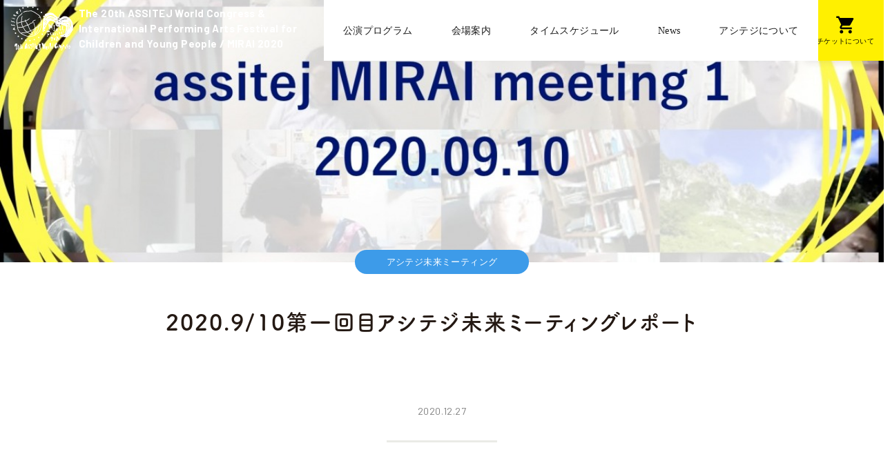

--- FILE ---
content_type: text/html; charset=UTF-8
request_url: https://www.2020.assitej-japan.jp/news/2020-9-10-the-first-assitging-future-meeting-report/
body_size: 32214
content:
<!DOCTYPE html>
<html lang="ja">
<head>
<meta charset="UTF-8">
<meta name="viewport" content="width=device-width">
<meta http-equiv="X-UA-Compatible" content="IE=edge">
<meta name="format-detection" content="telephone=no">
	<title>2020.9/10第一回目アシテジ未来ミーティングレポート | 第20回アシテジ世界大会 / 2020国際子どもと舞台芸術・未来フェスティバル</title>
	<meta name="robots" content="index, follow, max-snippet:-1, max-image-preview:large, max-video-preview:-1" />
	<link rel="canonical" href="https://www.2020.assitej-japan.jp/news/2020-9-10-the-first-assitging-future-meeting-report/" />
	<meta property="og:locale" content="ja_JP" />
	<meta property="og:type" content="article" />
	<meta property="og:title" content="2020.9/10第一回目アシテジ未来ミーティングレポート | 第20回アシテジ世界大会 / 2020国際子どもと舞台芸術・未来フェスティバル" />
	<meta property="og:description" content="&nbsp; 第一回アシテジ未来ミーティング　レポート（敬称略） 2020年9月10日(木)20:00〜22:00 zoomにて テーマ「アシテジとは何か？何故世界と繋がるのか？」 講　師：世界理事の大谷賢治郎さん 　　 [&hellip;]" />
	<meta property="og:url" content="https://www.2020.assitej-japan.jp/news/2020-9-10-the-first-assitging-future-meeting-report/" />
	<meta property="og:site_name" content="第20回アシテジ世界大会 / 2020国際子どもと舞台芸術・未来フェスティバル" />
	<meta property="article:publisher" content="https://www.facebook.com/MIRAIfestival/" />
	<meta property="article:modified_time" content="2021-01-23T01:17:20+00:00" />
	<meta property="og:image" content="https://www.2020.assitej-japan.jp/wpgehdcy/wp-content/uploads/2020/12/20210123011501.jpg" />
	<meta property="og:image:width" content="1200" />
	<meta property="og:image:height" content="685" />
	<meta name="twitter:card" content="summary_large_image" />
	<meta name="twitter:site" content="@mirai_2020" />
	<script type="application/ld+json" class="yoast-schema-graph">{"@context":"https://schema.org","@graph":[{"@type":"Organization","@id":"https://www.2020.assitej-japan.jp/#organization","name":"\u7b2c20\u56de\u30a2\u30b7\u30c6\u30b8\u4e16\u754c\u5927\u4f1a\u30fb\u6771\u4eac\u5b9f\u884c\u59d4\u54e1\u4f1a","url":"https://www.2020.assitej-japan.jp/","sameAs":["https://www.facebook.com/MIRAIfestival/","https://www.instagram.com/2020assitej_miraifes/","https://www.youtube.com/channel/UCs9Wk9BH6570Okit3R_5m1A","https://twitter.com/mirai_2020"],"logo":{"@type":"ImageObject","@id":"https://www.2020.assitej-japan.jp/#logo","inLanguage":"ja","url":"https://www.2020.assitej-japan.jp/wpgehdcy/wp-content/uploads/2020/11/20201110112702.png","width":512,"height":512,"caption":"\u7b2c20\u56de\u30a2\u30b7\u30c6\u30b8\u4e16\u754c\u5927\u4f1a\u30fb\u6771\u4eac\u5b9f\u884c\u59d4\u54e1\u4f1a"},"image":{"@id":"https://www.2020.assitej-japan.jp/#logo"}},{"@type":"WebSite","@id":"https://www.2020.assitej-japan.jp/#website","url":"https://www.2020.assitej-japan.jp/","name":"\u7b2c20\u56de\u30a2\u30b7\u30c6\u30b8\u4e16\u754c\u5927\u4f1a / 2020\u56fd\u969b\u5b50\u3069\u3082\u3068\u821e\u53f0\u82b8\u8853\u30fb\u672a\u6765\u30d5\u30a7\u30b9\u30c6\u30a3\u30d0\u30eb","description":"","publisher":{"@id":"https://www.2020.assitej-japan.jp/#organization"},"potentialAction":[{"@type":"SearchAction","target":"https://www.2020.assitej-japan.jp/?s={search_term_string}","query-input":"required name=search_term_string"}],"inLanguage":"ja"},{"@type":"ImageObject","@id":"https://www.2020.assitej-japan.jp/news/2020-9-10-the-first-assitging-future-meeting-report/#primaryimage","inLanguage":"ja","url":"https://www.2020.assitej-japan.jp/wpgehdcy/wp-content/uploads/2020/12/20210123011501.jpg","width":1200,"height":685},{"@type":"WebPage","@id":"https://www.2020.assitej-japan.jp/news/2020-9-10-the-first-assitging-future-meeting-report/#webpage","url":"https://www.2020.assitej-japan.jp/news/2020-9-10-the-first-assitging-future-meeting-report/","name":"2020.9/10\u7b2c\u4e00\u56de\u76ee\u30a2\u30b7\u30c6\u30b8\u672a\u6765\u30df\u30fc\u30c6\u30a3\u30f3\u30b0\u30ec\u30dd\u30fc\u30c8 | \u7b2c20\u56de\u30a2\u30b7\u30c6\u30b8\u4e16\u754c\u5927\u4f1a / 2020\u56fd\u969b\u5b50\u3069\u3082\u3068\u821e\u53f0\u82b8\u8853\u30fb\u672a\u6765\u30d5\u30a7\u30b9\u30c6\u30a3\u30d0\u30eb","isPartOf":{"@id":"https://www.2020.assitej-japan.jp/#website"},"primaryImageOfPage":{"@id":"https://www.2020.assitej-japan.jp/news/2020-9-10-the-first-assitging-future-meeting-report/#primaryimage"},"datePublished":"2020-12-27T01:10:58+00:00","dateModified":"2021-01-23T01:17:20+00:00","breadcrumb":{"@id":"https://www.2020.assitej-japan.jp/news/2020-9-10-the-first-assitging-future-meeting-report/#breadcrumb"},"inLanguage":"ja","potentialAction":[{"@type":"ReadAction","target":["https://www.2020.assitej-japan.jp/news/2020-9-10-the-first-assitging-future-meeting-report/"]}]},{"@type":"BreadcrumbList","@id":"https://www.2020.assitej-japan.jp/news/2020-9-10-the-first-assitging-future-meeting-report/#breadcrumb","itemListElement":[{"@type":"ListItem","position":1,"item":{"@type":"WebPage","@id":"https://www.2020.assitej-japan.jp/","url":"https://www.2020.assitej-japan.jp/","name":"\u30c8\u30c3\u30d7\u30da\u30fc\u30b8"}},{"@type":"ListItem","position":2,"item":{"@type":"WebPage","@id":"https://www.2020.assitej-japan.jp/news/","url":"https://www.2020.assitej-japan.jp/news/","name":"\u30cb\u30e5\u30fc\u30b9\u4e00\u89a7"}},{"@type":"ListItem","position":3,"item":{"@type":"WebPage","@id":"https://www.2020.assitej-japan.jp/news/?news_categories=feature-meeting","url":"https://www.2020.assitej-japan.jp/news/?news_categories=feature-meeting","name":"\u30a2\u30b7\u30c6\u30b8\u672a\u6765\u30df\u30fc\u30c6\u30a3\u30f3\u30b0"}},{"@type":"ListItem","position":4,"item":{"@type":"WebPage","@id":"https://www.2020.assitej-japan.jp/news/2020-9-10-the-first-assitging-future-meeting-report/","url":"https://www.2020.assitej-japan.jp/news/2020-9-10-the-first-assitging-future-meeting-report/","name":"2020.9/10\u7b2c\u4e00\u56de\u76ee\u30a2\u30b7\u30c6\u30b8\u672a\u6765\u30df\u30fc\u30c6\u30a3\u30f3\u30b0\u30ec\u30dd\u30fc\u30c8"}}]}]}</script>
<link rel='stylesheet' id='wp-block-library-css'  href='https://www.2020.assitej-japan.jp/wpgehdcy/wp-includes/css/dist/block-library/style.min.css?ver=5.6.16' type='text/css' media='all' />
<link rel='stylesheet' id='swiper-css'  href='https://unpkg.com/swiper/swiper-bundle.min.css' type='text/css' media='' />
<link rel='stylesheet' id='fancybox-css'  href='https://www.2020.assitej-japan.jp/wpgehdcy/wp-content/themes/assitej/lib/css/jquery.fancybox.min.css' type='text/css' media='' />
<link rel='stylesheet' id='main-css'  href='https://www.2020.assitej-japan.jp/wpgehdcy/wp-content/themes/assitej/style.css?ver=20210318' type='text/css' media='' /><link rel="apple-touch-icon" sizes="180x180" href="https://www.2020.assitej-japan.jp/wpgehdcy/wp-content/themes/assitej/lib/images/favicon/apple-touch-icon.png">
<link rel="icon" type="image/png" sizes="32x32" href="https://www.2020.assitej-japan.jp/wpgehdcy/wp-content/themes/assitej/lib/images/favicon/favicon-32x32.png">
<link rel="icon" type="image/png" sizes="16x16" href="https://www.2020.assitej-japan.jp/wpgehdcy/wp-content/themes/assitej/lib/images/favicon/favicon-16x16.png">
<link rel="manifest" href="https://www.2020.assitej-japan.jp/wpgehdcy/wp-content/themes/assitej/lib/images/favicon/site.webmanifest">
<link rel="mask-icon" href="https://www.2020.assitej-japan.jp/wpgehdcy/wp-content/themes/assitej/lib/images/favicon/safari-pinned-tab.svg" color="#5bbad5">
<meta name="msapplication-TileColor" content="#00aba9">
<meta name="theme-color" content="#ffffff"><link href="https://fonts.googleapis.com/css2?family=Barlow:wght@400;700&display=swap" rel="stylesheet">
<link href="https://fonts.googleapis.com/icon?family=Material+Icons&style=round" rel="stylesheet">
<script type="text/javascript" src="//typesquare.com/3/tsst/script/ja/typesquare.js?5b575fdd757845f889691f20ac1e02ec" charset="utf-8"></script>
<script>
  (function(d) {
    var config = {
      kitId: 'tsh1rwp',
      scriptTimeout: 3000,
      async: true
    },
    h=d.documentElement,t=setTimeout(function(){h.className=h.className.replace(/\bwf-loading\b/g,"")+" wf-inactive";},config.scriptTimeout),tk=d.createElement("script"),f=false,s=d.getElementsByTagName("script")[0],a;h.className+=" wf-loading";tk.src='https://use.typekit.net/'+config.kitId+'.js';tk.async=true;tk.onload=tk.onreadystatechange=function(){a=this.readyState;if(f||a&&a!="complete"&&a!="loaded")return;f=true;clearTimeout(t);try{Typekit.load(config)}catch(e){}};s.parentNode.insertBefore(tk,s)
  })(document);
</script><!-- Global site tag (gtag.js) - Google Analytics --> <script async src="https://www.googletagmanager.com/gtag/js?id=G-KKL4MDH0KF"></script> <script> window.dataLayer = window.dataLayer || []; function gtag(){dataLayer.push(arguments);} gtag('js', new Date()); gtag('config', 'G-KKL4MDH0KF'); </script>
</head>
<body id="news" class="ja single">
<header id="global-header" style="background-image: url(https://www.2020.assitej-japan.jp/wpgehdcy/wp-content/uploads/2020/12/20210123011501-1200x400.jpg);">
	<div class="l-header js-header">
		<h1 class="site-logo">
			<a href="https://www.2020.assitej-japan.jp">
				<picture>
					<source media="(max-width: 1200px)" srcset="https://www.2020.assitej-japan.jp/wpgehdcy/wp-content/themes/assitej/lib/images/login-logo.svg">
					<img src="https://www.2020.assitej-japan.jp/wpgehdcy/wp-content/themes/assitej/lib/images/login-logo_white.svg" alt="第20回アシテジ世界大会 / 2020国際子どもと舞台芸術・未来フェスティバル">
				</picture>
				<span>The 20th ASSITEJ World Congress & International Performing Arts Festival for Children and Young People / MIRAI 2020</span>
			</a>
		</h1>
		<nav id="global-nav">
			<div class="o-global-nav swiper-container swiper-nav">
			    <ul class="swiper-wrapper">
			    					        <li class="swiper-slide"><a href="https://www.2020.assitej-japan.jp/program">公演プログラム</a></li>
				        <li class="swiper-slide"><a href="https://www.2020.assitej-japan.jp/venue">会場案内</a></li>
					<li class="swiper-slide"><a href="https://www.2020.assitej-japan.jp/news/time-schedule">タイムスケジュール</a></li>
				        <li class="swiper-slide"><a href="https://www.2020.assitej-japan.jp/news">News</a></li>
				        <li class="swiper-slide"><a href="https://www.2020.assitej-japan.jp/overview">アシテジについて</a></li>
			        			    </ul>
        	</div>
		</nav>
		        	<div class="o-nav-ticket"><a href="https://www.2020.assitej-japan.jp/ticket"><i class="material-icons">shopping_cart</i><span>チケットについて</span></a></div>
        	</div>
</header>
<main>
    <div class="l-container">
        <article class="post-body post-body--feature">
            <div class="l-content-inner">
                <div class="post-header">
                    <div class="o-label-single-post-wrap">
                        <span class="o-label-single-post" style="background-color: #3D9BE9;"><a href="https://www.2020.assitej-japan.jp/news/?news_categories=feature-meeting">アシテジ未来ミーティング</a></span>
                    </div>
                    <div class="o-nav-languages"></div>                    <h1 class="post-title">2020.9/10第一回目アシテジ未来ミーティングレポート</h1>
                    <div class="post-date">2020.12.27</div>
                    
                </div>
                <div class="post-content">
                                        <div><p>&nbsp;</p>
<div data-draftjs-conductor-fragment="{&quot;blocks&quot;:[{&quot;key&quot;:&quot;6ss6o&quot;,&quot;text&quot;:&quot;第一回アシテジ未来ミーティング　レポート（敬称略）&quot;,&quot;type&quot;:&quot;header-two&quot;,&quot;depth&quot;:0,&quot;inlineStyleRanges&quot;:[{&quot;offset&quot;:0,&quot;length&quot;:25,&quot;style&quot;:&quot;BOLD&quot;}],&quot;entityRanges&quot;:[],&quot;data&quot;:{&quot;textAlignment&quot;:&quot;center&quot;}},{&quot;key&quot;:&quot;b8acs&quot;,&quot;text&quot;:&quot;&quot;,&quot;type&quot;:&quot;unstyled&quot;,&quot;depth&quot;:0,&quot;inlineStyleRanges&quot;:[],&quot;entityRanges&quot;:[],&quot;data&quot;:{}},{&quot;key&quot;:&quot;8kf9b&quot;,&quot;text&quot;:&quot; &quot;,&quot;type&quot;:&quot;atomic&quot;,&quot;depth&quot;:0,&quot;inlineStyleRanges&quot;:[],&quot;entityRanges&quot;:[{&quot;offset&quot;:0,&quot;length&quot;:1,&quot;key&quot;:0}],&quot;data&quot;:{}},{&quot;key&quot;:&quot;9g0b6&quot;,&quot;text&quot;:&quot;参加者：106名&quot;,&quot;type&quot;:&quot;unstyled&quot;,&quot;depth&quot;:0,&quot;inlineStyleRanges&quot;:[],&quot;entityRanges&quot;:[],&quot;data&quot;:{}},{&quot;key&quot;:&quot;229f2&quot;,&quot;text&quot;:&quot; &quot;,&quot;type&quot;:&quot;unstyled&quot;,&quot;depth&quot;:0,&quot;inlineStyleRanges&quot;:[],&quot;entityRanges&quot;:[],&quot;data&quot;:{}},{&quot;key&quot;:&quot;f4f98&quot;,&quot;text&quot;:&quot;第一回目は、《アシテジとは何か？何故世界と繋がるのか？》をテーマに、アシテジ世界理事の大谷賢治郎さんと、アシテジ世界大会芸術監督・総合プロデューサーの下山久さんにお話を伺いました。&quot;,&quot;type&quot;:&quot;unstyled&quot;,&quot;depth&quot;:0,&quot;inlineStyleRanges&quot;:[],&quot;entityRanges&quot;:[],&quot;data&quot;:{}},{&quot;key&quot;:&quot;aj5t4&quot;,&quot;text&quot;:&quot; &quot;,&quot;type&quot;:&quot;unstyled&quot;,&quot;depth&quot;:0,&quot;inlineStyleRanges&quot;:[],&quot;entityRanges&quot;:[],&quot;data&quot;:{}},{&quot;key&quot;:&quot;oqfn&quot;,&quot;text&quot;:&quot;片谷： アシテジって？世界大会って？改めて教えてください！&quot;,&quot;type&quot;:&quot;unstyled&quot;,&quot;depth&quot;:0,&quot;inlineStyleRanges&quot;:[],&quot;entityRanges&quot;:[],&quot;data&quot;:{}},{&quot;key&quot;:&quot;36ca8&quot;,&quot;text&quot;:&quot;大谷：&quot;,&quot;type&quot;:&quot;unstyled&quot;,&quot;depth&quot;:0,&quot;inlineStyleRanges&quot;:[],&quot;entityRanges&quot;:[],&quot;data&quot;:{}},{&quot;key&quot;:&quot;7rcga&quot;,&quot;text&quot;:&quot;子どもにとって何をするべきかが常に中心にある熱い会議。&quot;,&quot;type&quot;:&quot;unstyled&quot;,&quot;depth&quot;:0,&quot;inlineStyleRanges&quot;:[{&quot;offset&quot;:0,&quot;length&quot;:27,&quot;style&quot;:&quot;BOLD&quot;}],&quot;entityRanges&quot;:[],&quot;data&quot;:{}},{&quot;key&quot;:&quot;dvvmq&quot;,&quot;text&quot;:&quot;「児童青少年の演劇がどのような役割を果たすのか？」&quot;,&quot;type&quot;:&quot;unstyled&quot;,&quot;depth&quot;:0,&quot;inlineStyleRanges&quot;:[],&quot;entityRanges&quot;:[],&quot;data&quot;:{}},{&quot;key&quot;:&quot;c2vcl&quot;,&quot;text&quot;:&quot;「舞台芸術が、子どもたちの癒しになるのか？などなど。」&quot;,&quot;type&quot;:&quot;unstyled&quot;,&quot;depth&quot;:0,&quot;inlineStyleRanges&quot;:[],&quot;entityRanges&quot;:[],&quot;data&quot;:{}},{&quot;key&quot;:&quot;flga5&quot;,&quot;text&quot;:&quot;大会やフェスティバルがあれば、毎日8時間以上、長い時は10日間ほど会議を重ねます。&quot;,&quot;type&quot;:&quot;unstyled&quot;,&quot;depth&quot;:0,&quot;inlineStyleRanges&quot;:[],&quot;entityRanges&quot;:[],&quot;data&quot;:{}},{&quot;key&quot;:&quot;23nhq&quot;,&quot;text&quot;:&quot; &quot;,&quot;type&quot;:&quot;unstyled&quot;,&quot;depth&quot;:0,&quot;inlineStyleRanges&quot;:[],&quot;entityRanges&quot;:[],&quot;data&quot;:{}},{&quot;key&quot;:&quot;atns6&quot;,&quot;text&quot;:&quot;現会長のイヴェット・ハーディ氏は、南アフリカの方で、ヨーロッパ地域以外から初めて会長になった人。今は、理事の中でワーキンググループを作り、活動しています。&quot;,&quot;type&quot;:&quot;unstyled&quot;,&quot;depth&quot;:0,&quot;inlineStyleRanges&quot;:[],&quot;entityRanges&quot;:[],&quot;data&quot;:{}},{&quot;key&quot;:&quot;77rhm&quot;,&quot;text&quot;:&quot;・プロモーション担当：広報。&quot;,&quot;type&quot;:&quot;unstyled&quot;,&quot;depth&quot;:0,&quot;inlineStyleRanges&quot;:[],&quot;entityRanges&quot;:[],&quot;data&quot;:{}},{&quot;key&quot;:&quot;bro2k&quot;,&quot;text&quot;:&quot;・プロトコール担当：規則。&quot;,&quot;type&quot;:&quot;unstyled&quot;,&quot;depth&quot;:0,&quot;inlineStyleRanges&quot;:[],&quot;entityRanges&quot;:[],&quot;data&quot;:{}},{&quot;key&quot;:&quot;cta7a&quot;,&quot;text&quot;:&quot;・パブリケーション担当：出版物&quot;,&quot;type&quot;:&quot;unstyled&quot;,&quot;depth&quot;:0,&quot;inlineStyleRanges&quot;:[],&quot;entityRanges&quot;:[],&quot;data&quot;:{}},{&quot;key&quot;:&quot;8gj9j&quot;,&quot;text&quot;:&quot; &quot;,&quot;type&quot;:&quot;unstyled&quot;,&quot;depth&quot;:0,&quot;inlineStyleRanges&quot;:[],&quot;entityRanges&quot;:[],&quot;data&quot;:{}},{&quot;key&quot;:&quot;6vcib&quot;,&quot;text&quot;:&quot;3年に1回の世界大会と、間の年のアーティスティックギャザリングを行なっています。&quot;,&quot;type&quot;:&quot;unstyled&quot;,&quot;depth&quot;:0,&quot;inlineStyleRanges&quot;:[],&quot;entityRanges&quot;:[],&quot;data&quot;:{}},{&quot;key&quot;:&quot;61hne&quot;,&quot;text&quot;:&quot;初回のギャザリングは、沖縄のキジムナーフェスタ（現：りっかりっかフェスタ）が開催地でした。&quot;,&quot;type&quot;:&quot;unstyled&quot;,&quot;depth&quot;:0,&quot;inlineStyleRanges&quot;:[],&quot;entityRanges&quot;:[],&quot;data&quot;:{}},{&quot;key&quot;:&quot;64u33&quot;,&quot;text&quot;:&quot;そこで初めて「マガジン」（マガジンのタイトルは「命藥」＝Theatre for medicine.）を発行しています。&quot;,&quot;type&quot;:&quot;unstyled&quot;,&quot;depth&quot;:0,&quot;inlineStyleRanges&quot;:[],&quot;entityRanges&quot;:[],&quot;data&quot;:{}},{&quot;key&quot;:&quot;16h4a&quot;,&quot;text&quot;:&quot;これは、英語と日本語の二ヶ国語で作り、英語のみではないマガジンはこれが初。&quot;,&quot;type&quot;:&quot;unstyled&quot;,&quot;depth&quot;:0,&quot;inlineStyleRanges&quot;:[],&quot;entityRanges&quot;:[],&quot;data&quot;:{}},{&quot;key&quot;:&quot;8e3b8&quot;,&quot;text&quot;:&quot;それ以降、ホスト国と英語の二ヶ国語でマガジンは作るようになりました。&quot;,&quot;type&quot;:&quot;unstyled&quot;,&quot;depth&quot;:0,&quot;inlineStyleRanges&quot;:[],&quot;entityRanges&quot;:[],&quot;data&quot;:{}},{&quot;key&quot;:&quot;bf7bo&quot;,&quot;text&quot;:&quot;http://www.assitej-international.org/en/assitej-in-the-world/the-magazine/&quot;,&quot;type&quot;:&quot;unstyled&quot;,&quot;depth&quot;:0,&quot;inlineStyleRanges&quot;:[],&quot;entityRanges&quot;:[],&quot;data&quot;:{}},{&quot;key&quot;:&quot;fln1f&quot;,&quot;text&quot;:&quot; &quot;,&quot;type&quot;:&quot;unstyled&quot;,&quot;depth&quot;:0,&quot;inlineStyleRanges&quot;:[],&quot;entityRanges&quot;:[],&quot;data&quot;:{}},{&quot;key&quot;:&quot;2f6o5&quot;,&quot;text&quot;:&quot; &quot;,&quot;type&quot;:&quot;unstyled&quot;,&quot;depth&quot;:0,&quot;inlineStyleRanges&quot;:[],&quot;entityRanges&quot;:[],&quot;data&quot;:{}},{&quot;key&quot;:&quot;3pvql&quot;,&quot;text&quot;:&quot;2017年南アフリカ・ケープタウンでの世界大会で、&quot;,&quot;type&quot;:&quot;unstyled&quot;,&quot;depth&quot;:0,&quot;inlineStyleRanges&quot;:[{&quot;offset&quot;:0,&quot;length&quot;:25,&quot;style&quot;:&quot;BOLD&quot;}],&quot;entityRanges&quot;:[],&quot;data&quot;:{}},{&quot;key&quot;:&quot;9jet3&quot;,&quot;text&quot;:&quot;次回世界大会を日本で開催することが正式に決定。&quot;,&quot;type&quot;:&quot;unstyled&quot;,&quot;depth&quot;:0,&quot;inlineStyleRanges&quot;:[{&quot;offset&quot;:0,&quot;length&quot;:23,&quot;style&quot;:&quot;BOLD&quot;}],&quot;entityRanges&quot;:[],&quot;data&quot;:{}},{&quot;key&quot;:&quot;5i44&quot;,&quot;text&quot;:&quot;これまでは、やはりどうしても言語の問題が一つハードルになっていたが、世界大会をすることで、日本語で、世界の人たちと繋がれる大きなチャンスだと思いました。&quot;,&quot;type&quot;:&quot;unstyled&quot;,&quot;depth&quot;:0,&quot;inlineStyleRanges&quot;:[],&quot;entityRanges&quot;:[],&quot;data&quot;:{}},{&quot;key&quot;:&quot;8h8pf&quot;,&quot;text&quot;:&quot; &quot;,&quot;type&quot;:&quot;unstyled&quot;,&quot;depth&quot;:0,&quot;inlineStyleRanges&quot;:[],&quot;entityRanges&quot;:[],&quot;data&quot;:{}},{&quot;key&quot;:&quot;1n369&quot;,&quot;text&quot;:&quot;自分は、海外に留学し、たまたま英語で演劇を学べた。その頃から世界と日本がどのように繋がっていけるのかに関心があった。また、自分自身が幼少期から演劇に触れていたことが、エンパシー、シンパシーを学ぶことに繋がったという実感がある。演劇の外交官みたいな仕事がしたい。ということに気づかせてくれたのがアシテジでした。&quot;,&quot;type&quot;:&quot;unstyled&quot;,&quot;depth&quot;:0,&quot;inlineStyleRanges&quot;:[],&quot;entityRanges&quot;:[],&quot;data&quot;:{}},{&quot;key&quot;:&quot;7tajs&quot;,&quot;text&quot;:&quot; &quot;,&quot;type&quot;:&quot;unstyled&quot;,&quot;depth&quot;:0,&quot;inlineStyleRanges&quot;:[],&quot;entityRanges&quot;:[],&quot;data&quot;:{}},{&quot;key&quot;:&quot;a17ll&quot;,&quot;text&quot;:&quot;・2017年アジアフェス&quot;,&quot;type&quot;:&quot;unstyled&quot;,&quot;depth&quot;:0,&quot;inlineStyleRanges&quot;:[],&quot;entityRanges&quot;:[],&quot;data&quot;:{}},{&quot;key&quot;:&quot;4cuv7&quot;,&quot;text&quot;:&quot;・2018年インクルーシブアーツフェス&quot;,&quot;type&quot;:&quot;unstyled&quot;,&quot;depth&quot;:0,&quot;inlineStyleRanges&quot;:[],&quot;entityRanges&quot;:[],&quot;data&quot;:{}},{&quot;key&quot;:&quot;104kl&quot;,&quot;text&quot;:&quot;アシテジ世界大会の前に、この2つのフェスティバルを行いました。&quot;,&quot;type&quot;:&quot;unstyled&quot;,&quot;depth&quot;:0,&quot;inlineStyleRanges&quot;:[],&quot;entityRanges&quot;:[],&quot;data&quot;:{}},{&quot;key&quot;:&quot;8ov82&quot;,&quot;text&quot;:&quot; &quot;,&quot;type&quot;:&quot;unstyled&quot;,&quot;depth&quot;:0,&quot;inlineStyleRanges&quot;:[],&quot;entityRanges&quot;:[],&quot;data&quot;:{}},{&quot;key&quot;:&quot;6uoga&quot;,&quot;text&quot;:&quot;インクルーシブ（※障がいの有無を問わない）は、当たり前。と思って育ってきた。&quot;,&quot;type&quot;:&quot;unstyled&quot;,&quot;depth&quot;:0,&quot;inlineStyleRanges&quot;:[],&quot;entityRanges&quot;:[],&quot;data&quot;:{}},{&quot;key&quot;:&quot;an22r&quot;,&quot;text&quot;:&quot;自分が子どもの頃、教室に必ず1、2名は障がいのある子ども、支援の必要な子どもがいるという環境が当たり前だった。ダウン症、目の見えない、耳の聞こえない子どもたちも当然一緒に過ごしてきた。その子どもたちと劇を作ったりもした。&quot;,&quot;type&quot;:&quot;unstyled&quot;,&quot;depth&quot;:0,&quot;inlineStyleRanges&quot;:[],&quot;entityRanges&quot;:[],&quot;data&quot;:{}},{&quot;key&quot;:&quot;7elcd&quot;,&quot;text&quot;:&quot;そんなことを世界でもやれたら。という思いがある。&quot;,&quot;type&quot;:&quot;unstyled&quot;,&quot;depth&quot;:0,&quot;inlineStyleRanges&quot;:[],&quot;entityRanges&quot;:[],&quot;data&quot;:{}},{&quot;key&quot;:&quot;4bngh&quot;,&quot;text&quot;:&quot; &quot;,&quot;type&quot;:&quot;unstyled&quot;,&quot;depth&quot;:0,&quot;inlineStyleRanges&quot;:[],&quot;entityRanges&quot;:[],&quot;data&quot;:{}},{&quot;key&quot;:&quot;2jddm&quot;,&quot;text&quot;:&quot;子どものための舞台は、当たり前。子どもの権利。これも当たり前。&quot;,&quot;type&quot;:&quot;unstyled&quot;,&quot;depth&quot;:0,&quot;inlineStyleRanges&quot;:[{&quot;offset&quot;:0,&quot;length&quot;:31,&quot;style&quot;:&quot;BOLD&quot;}],&quot;entityRanges&quot;:[],&quot;data&quot;:{}},{&quot;key&quot;:&quot;9hnv&quot;,&quot;text&quot;:&quot;「当たり前」がもう一度主導権を握るような社会を作りたい。&quot;,&quot;type&quot;:&quot;unstyled&quot;,&quot;depth&quot;:0,&quot;inlineStyleRanges&quot;:[],&quot;entityRanges&quot;:[],&quot;data&quot;:{}},{&quot;key&quot;:&quot;3etbp&quot;,&quot;text&quot;:&quot;でも当たり前でない世の中において、当たり前をもう一度当たり前に。&quot;,&quot;type&quot;:&quot;unstyled&quot;,&quot;depth&quot;:0,&quot;inlineStyleRanges&quot;:[],&quot;entityRanges&quot;:[],&quot;data&quot;:{}},{&quot;key&quot;:&quot;d890r&quot;,&quot;text&quot;:&quot;未来のことを考えたフェスティバルに。&quot;,&quot;type&quot;:&quot;unstyled&quot;,&quot;depth&quot;:0,&quot;inlineStyleRanges&quot;:[],&quot;entityRanges&quot;:[],&quot;data&quot;:{}},{&quot;key&quot;:&quot;79jlq&quot;,&quot;text&quot;:&quot;未来がどのようになるかわからないこの時代において、クリエイターができることは大きい。これを現実にしたい。&quot;,&quot;type&quot;:&quot;unstyled&quot;,&quot;depth&quot;:0,&quot;inlineStyleRanges&quot;:[],&quot;entityRanges&quot;:[],&quot;data&quot;:{}},{&quot;key&quot;:&quot;d62ar&quot;,&quot;text&quot;:&quot; &quot;,&quot;type&quot;:&quot;unstyled&quot;,&quot;depth&quot;:0,&quot;inlineStyleRanges&quot;:[],&quot;entityRanges&quot;:[],&quot;data&quot;:{}},{&quot;key&quot;:&quot;f8822&quot;,&quot;text&quot;:&quot; &quot;,&quot;type&quot;:&quot;unstyled&quot;,&quot;depth&quot;:0,&quot;inlineStyleRanges&quot;:[],&quot;entityRanges&quot;:[],&quot;data&quot;:{}},{&quot;key&quot;:&quot;2kcdr&quot;,&quot;text&quot;:&quot;片谷：新型コロナ感染拡大防止で、うがい手洗いが当たり前になったように、これも当たり前になったらなー。&quot;,&quot;type&quot;:&quot;unstyled&quot;,&quot;depth&quot;:0,&quot;inlineStyleRanges&quot;:[],&quot;entityRanges&quot;:[],&quot;data&quot;:{}},{&quot;key&quot;:&quot;6bafj&quot;,&quot;text&quot;:&quot; &quot;,&quot;type&quot;:&quot;unstyled&quot;,&quot;depth&quot;:0,&quot;inlineStyleRanges&quot;:[],&quot;entityRanges&quot;:[],&quot;data&quot;:{}},{&quot;key&quot;:&quot;2cfbn&quot;,&quot;text&quot;:&quot;質問： アシテジマニフェストについて教えてください。&quot;,&quot;type&quot;:&quot;unstyled&quot;,&quot;depth&quot;:0,&quot;inlineStyleRanges&quot;:[],&quot;entityRanges&quot;:[],&quot;data&quot;:{}},{&quot;key&quot;:&quot;66vcg&quot;,&quot;text&quot;:&quot;大谷：この状況の中で、アシテジインターナショナルでは、アシテジとしてマニフェストを作り、発表することとしました。&quot;,&quot;type&quot;:&quot;unstyled&quot;,&quot;depth&quot;:0,&quot;inlineStyleRanges&quot;:[],&quot;entityRanges&quot;:[],&quot;data&quot;:{}},{&quot;key&quot;:&quot;2c5q6&quot;,&quot;text&quot;:&quot;それに伴い、アジアでは、唯一日本だけがナショナルセンター主催でマニフェストを考える会議をし、日本の意見も大いに取り入れられたマニフェストが完成しました。&quot;,&quot;type&quot;:&quot;unstyled&quot;,&quot;depth&quot;:0,&quot;inlineStyleRanges&quot;:[],&quot;entityRanges&quot;:[],&quot;data&quot;:{}},{&quot;key&quot;:&quot;fqh99&quot;,&quot;text&quot;:&quot;片谷： 下山さんが、日本の児童演劇以外で世界と結びついたきっかけは？&quot;,&quot;type&quot;:&quot;unstyled&quot;,&quot;depth&quot;:0,&quot;inlineStyleRanges&quot;:[],&quot;entityRanges&quot;:[],&quot;data&quot;:{}},{&quot;key&quot;:&quot;28hgk&quot;,&quot;text&quot;:&quot;下山：&quot;,&quot;type&quot;:&quot;unstyled&quot;,&quot;depth&quot;:0,&quot;inlineStyleRanges&quot;:[],&quot;entityRanges&quot;:[],&quot;data&quot;:{}},{&quot;key&quot;:&quot;bdf8t&quot;,&quot;text&quot;:&quot;1985年に佐渡大祭典一回目があり、&quot;,&quot;type&quot;:&quot;unstyled&quot;,&quot;depth&quot;:0,&quot;inlineStyleRanges&quot;:[],&quot;entityRanges&quot;:[],&quot;data&quot;:{}},{&quot;key&quot;:&quot;925sc&quot;,&quot;text&quot;:&quot;1991年に、第二回子どものための舞台芸術祭典。佐渡祭典があり、そこに参加したこと。&quot;,&quot;type&quot;:&quot;unstyled&quot;,&quot;depth&quot;:0,&quot;inlineStyleRanges&quot;:[{&quot;offset&quot;:0,&quot;length&quot;:42,&quot;style&quot;:&quot;BOLD&quot;}],&quot;entityRanges&quot;:[],&quot;data&quot;:{}},{&quot;key&quot;:&quot;8o5d1&quot;,&quot;text&quot;:&quot;「三人であそぼう」という芝居を上演したが、言葉のほとんどない作品だったため、佐渡に来ていたロシアアシテジの会長と事務局長により、ロシアのフェスティバルに招待された。&quot;,&quot;type&quot;:&quot;unstyled&quot;,&quot;depth&quot;:0,&quot;inlineStyleRanges&quot;:[],&quot;entityRanges&quot;:[],&quot;data&quot;:{}},{&quot;key&quot;:&quot;420ir&quot;,&quot;text&quot;:&quot;ちょうどその時、旧ソ連でクーデターが起こった。ゴルバチョフが軟禁されている。会長とダリアさんが真っ青になったことをよく覚えている。&quot;,&quot;type&quot;:&quot;unstyled&quot;,&quot;depth&quot;:0,&quot;inlineStyleRanges&quot;:[],&quot;entityRanges&quot;:[],&quot;data&quot;:{}},{&quot;key&quot;:&quot;dl5d&quot;,&quot;text&quot;:&quot; &quot;,&quot;type&quot;:&quot;unstyled&quot;,&quot;depth&quot;:0,&quot;inlineStyleRanges&quot;:[],&quot;entityRanges&quot;:[],&quot;data&quot;:{}},{&quot;key&quot;:&quot;2pffn&quot;,&quot;text&quot;:&quot;ロシアのフェスティバルに初参加。世界の演劇との出会い。&quot;,&quot;type&quot;:&quot;unstyled&quot;,&quot;depth&quot;:0,&quot;inlineStyleRanges&quot;:[{&quot;offset&quot;:0,&quot;length&quot;:27,&quot;style&quot;:&quot;BOLD&quot;}],&quot;entityRanges&quot;:[],&quot;data&quot;:{}},{&quot;key&quot;:&quot;c9l5c&quot;,&quot;text&quot;:&quot;その年の12月にロシアのフェスティバルに参加した。&quot;,&quot;type&quot;:&quot;unstyled&quot;,&quot;depth&quot;:0,&quot;inlineStyleRanges&quot;:[],&quot;entityRanges&quot;:[],&quot;data&quot;:{}},{&quot;key&quot;:&quot;1n9b9&quot;,&quot;text&quot;:&quot;それが初めて世界と知り合ったきっかけです。&quot;,&quot;type&quot;:&quot;unstyled&quot;,&quot;depth&quot;:0,&quot;inlineStyleRanges&quot;:[],&quot;entityRanges&quot;:[],&quot;data&quot;:{}},{&quot;key&quot;:&quot;d55ca&quot;,&quot;text&quot;:&quot;ソ連がそんな状態（クーデター直後）にも関わらず、フランスからもイタリア、スペインからも参加者があり、作品を上演し、観劇しあい、交流していた。&quot;,&quot;type&quot;:&quot;unstyled&quot;,&quot;depth&quot;:0,&quot;inlineStyleRanges&quot;:[],&quot;entityRanges&quot;:[],&quot;data&quot;:{}},{&quot;key&quot;:&quot;5f52h&quot;,&quot;text&quot;:&quot;そこで初めて世界の演劇に触れた。&quot;,&quot;type&quot;:&quot;unstyled&quot;,&quot;depth&quot;:0,&quot;inlineStyleRanges&quot;:[],&quot;entityRanges&quot;:[],&quot;data&quot;:{}},{&quot;key&quot;:&quot;95mgm&quot;,&quot;text&quot;:&quot; &quot;,&quot;type&quot;:&quot;unstyled&quot;,&quot;depth&quot;:0,&quot;inlineStyleRanges&quot;:[],&quot;entityRanges&quot;:[],&quot;data&quot;:{}},{&quot;key&quot;:&quot;8n29e&quot;,&quot;text&quot;:&quot;ドッグズという作品を観た。ロシアの青少年向けの有名な演劇のようだった。&quot;,&quot;type&quot;:&quot;unstyled&quot;,&quot;depth&quot;:0,&quot;inlineStyleRanges&quot;:[],&quot;entityRanges&quot;:[],&quot;data&quot;:{}},{&quot;key&quot;:&quot;8glb5&quot;,&quot;text&quot;:&quot;犬たちが主役として出てくるが、「飼い犬」と「野良犬」に分かれていて、「飼い犬」の背中に「ソ連」と書いてあった。衝撃。&quot;,&quot;type&quot;:&quot;unstyled&quot;,&quot;depth&quot;:0,&quot;inlineStyleRanges&quot;:[],&quot;entityRanges&quot;:[],&quot;data&quot;:{}},{&quot;key&quot;:&quot;2n6ca&quot;,&quot;text&quot;:&quot;子どもに向けたものでも、そういう色（政治的な）出すのだなぁ、、、！&quot;,&quot;type&quot;:&quot;unstyled&quot;,&quot;depth&quot;:0,&quot;inlineStyleRanges&quot;:[],&quot;entityRanges&quot;:[],&quot;data&quot;:{}},{&quot;key&quot;:&quot;9s11c&quot;,&quot;text&quot;:&quot;それから、ロストフのフェスティバルが気に入り、次のフェスティバルにも参加した。&quot;,&quot;type&quot;:&quot;unstyled&quot;,&quot;depth&quot;:0,&quot;inlineStyleRanges&quot;:[],&quot;entityRanges&quot;:[],&quot;data&quot;:{}},{&quot;key&quot;:&quot;aa5j0&quot;,&quot;text&quot;:&quot;そこでイギリスのプロデューサーと出会い、フェスティバルの面白さを知った。&quot;,&quot;type&quot;:&quot;unstyled&quot;,&quot;depth&quot;:0,&quot;inlineStyleRanges&quot;:[],&quot;entityRanges&quot;:[],&quot;data&quot;:{}},{&quot;key&quot;:&quot;1qkrb&quot;,&quot;text&quot;:&quot;世界中の人が集まり、世界の人が作品を見合う場だということを知った。&quot;,&quot;type&quot;:&quot;unstyled&quot;,&quot;depth&quot;:0,&quot;inlineStyleRanges&quot;:[{&quot;offset&quot;:0,&quot;length&quot;:33,&quot;style&quot;:&quot;BOLD&quot;}],&quot;entityRanges&quot;:[],&quot;data&quot;:{}},{&quot;key&quot;:&quot;d94fv&quot;,&quot;text&quot;:&quot;言葉を使わなくても演劇ができるのだ！と思った。&quot;,&quot;type&quot;:&quot;unstyled&quot;,&quot;depth&quot;:0,&quot;inlineStyleRanges&quot;:[],&quot;entityRanges&quot;:[],&quot;data&quot;:{}},{&quot;key&quot;:&quot;6hipa&quot;,&quot;text&quot;:&quot;世界の様々なフェスティバルに参加する中で、これを日本でもやりたいと思った。&quot;,&quot;type&quot;:&quot;unstyled&quot;,&quot;depth&quot;:0,&quot;inlineStyleRanges&quot;:[],&quot;entityRanges&quot;:[],&quot;data&quot;:{}},{&quot;key&quot;:&quot;8vt6d&quot;,&quot;text&quot;:&quot;1994年沖縄でキジムナーフェスタを立ち上げた。世界各国から17のカンパニーが来てくれた。&quot;,&quot;type&quot;:&quot;unstyled&quot;,&quot;depth&quot;:0,&quot;inlineStyleRanges&quot;:[],&quot;entityRanges&quot;:[],&quot;data&quot;:{}},{&quot;key&quot;:&quot;969qu&quot;,&quot;text&quot;:&quot;その後、バブルの崩壊で、金利が戻るまでフェスティバルは中断したが、2005年に再開。&quot;,&quot;type&quot;:&quot;unstyled&quot;,&quot;depth&quot;:0,&quot;inlineStyleRanges&quot;:[],&quot;entityRanges&quot;:[],&quot;data&quot;:{}},{&quot;key&quot;:&quot;dqonb&quot;,&quot;text&quot;:&quot; &quot;,&quot;type&quot;:&quot;unstyled&quot;,&quot;depth&quot;:0,&quot;inlineStyleRanges&quot;:[],&quot;entityRanges&quot;:[],&quot;data&quot;:{}},{&quot;key&quot;:&quot;lu6g&quot;,&quot;text&quot;:&quot;沖縄は、那覇にコンパスをおいて回すと、東京と同じ距離で多くのアジアの国々が含まれるほど近い。&quot;,&quot;type&quot;:&quot;unstyled&quot;,&quot;depth&quot;:0,&quot;inlineStyleRanges&quot;:[],&quot;entityRanges&quot;:[],&quot;data&quot;:{}},{&quot;key&quot;:&quot;2n46e&quot;,&quot;text&quot;:&quot;アジア14の国と連携をとっている。&quot;,&quot;type&quot;:&quot;unstyled&quot;,&quot;depth&quot;:0,&quot;inlineStyleRanges&quot;:[{&quot;offset&quot;:0,&quot;length&quot;:17,&quot;style&quot;:&quot;BOLD&quot;}],&quot;entityRanges&quot;:[],&quot;data&quot;:{}},{&quot;key&quot;:&quot;4chft&quot;,&quot;text&quot;:&quot;2011年には1回目のアシテジアーティスティックギャザリング開催地に選ばれた。&quot;,&quot;type&quot;:&quot;unstyled&quot;,&quot;depth&quot;:0,&quot;inlineStyleRanges&quot;:[],&quot;entityRanges&quot;:[],&quot;data&quot;:{}},{&quot;key&quot;:&quot;6mra6&quot;,&quot;text&quot;:&quot;フェスティバルのディレクターとして、様々な作品を見に行く中で、8カ国からなるカンパニーがあったことに驚いた。言語も様々だが、観ている側には、ちゃんと伝わってくる。&quot;,&quot;type&quot;:&quot;unstyled&quot;,&quot;depth&quot;:0,&quot;inlineStyleRanges&quot;:[],&quot;entityRanges&quot;:[],&quot;data&quot;:{}},{&quot;key&quot;:&quot;e0gv0&quot;,&quot;text&quot;:&quot;日本では、日本語の中で演劇をやっていたから、もっと表現を探さないといけないと思った。&quot;,&quot;type&quot;:&quot;unstyled&quot;,&quot;depth&quot;:0,&quot;inlineStyleRanges&quot;:[],&quot;entityRanges&quot;:[],&quot;data&quot;:{}},{&quot;key&quot;:&quot;8c0j8&quot;,&quot;text&quot;:&quot; &quot;,&quot;type&quot;:&quot;unstyled&quot;,&quot;depth&quot;:0,&quot;inlineStyleRanges&quot;:[],&quot;entityRanges&quot;:[],&quot;data&quot;:{}},{&quot;key&quot;:&quot;f3v30&quot;,&quot;text&quot;:&quot;アジアの子どもたちにこそ生きる力になるような舞台を&quot;,&quot;type&quot;:&quot;unstyled&quot;,&quot;depth&quot;:0,&quot;inlineStyleRanges&quot;:[{&quot;offset&quot;:0,&quot;length&quot;:25,&quot;style&quot;:&quot;BOLD&quot;}],&quot;entityRanges&quot;:[],&quot;data&quot;:{}},{&quot;key&quot;:&quot;crfud&quot;,&quot;text&quot;:&quot;届けなければならないと思っている。&quot;,&quot;type&quot;:&quot;unstyled&quot;,&quot;depth&quot;:0,&quot;inlineStyleRanges&quot;:[{&quot;offset&quot;:0,&quot;length&quot;:17,&quot;style&quot;:&quot;BOLD&quot;}],&quot;entityRanges&quot;:[],&quot;data&quot;:{}},{&quot;key&quot;:&quot;7sgv9&quot;,&quot;text&quot;:&quot;アジアは、一部の国を除いてまだまだこれから。アジアTYAネットワークというものも立ち上げた。&quot;,&quot;type&quot;:&quot;unstyled&quot;,&quot;depth&quot;:0,&quot;inlineStyleRanges&quot;:[],&quot;entityRanges&quot;:[],&quot;data&quot;:{}},{&quot;key&quot;:&quot;eok4&quot;,&quot;text&quot;:&quot;世界はとても狭くなっている。すぐに移動もできる。情報も共通に発信されるようになってきた。&quot;,&quot;type&quot;:&quot;unstyled&quot;,&quot;depth&quot;:0,&quot;inlineStyleRanges&quot;:[],&quot;entityRanges&quot;:[],&quot;data&quot;:{}},{&quot;key&quot;:&quot;3o4n2&quot;,&quot;text&quot;:&quot;子どもたちの置かれている経済的な状況は違うけれど、児童・青少年舞台芸術の交流の拠点になれたらと願っています。&quot;,&quot;type&quot;:&quot;unstyled&quot;,&quot;depth&quot;:0,&quot;inlineStyleRanges&quot;:[],&quot;entityRanges&quot;:[],&quot;data&quot;:{}},{&quot;key&quot;:&quot;c8ear&quot;,&quot;text&quot;:&quot;フェスティバルを通して様々な国の文化と交流したい。&quot;,&quot;type&quot;:&quot;unstyled&quot;,&quot;depth&quot;:0,&quot;inlineStyleRanges&quot;:[],&quot;entityRanges&quot;:[],&quot;data&quot;:{}},{&quot;key&quot;:&quot;jtj3&quot;,&quot;text&quot;:&quot;世界中が、舞台芸術を通して繋がることができたら素敵だなぁ！&quot;,&quot;type&quot;:&quot;unstyled&quot;,&quot;depth&quot;:0,&quot;inlineStyleRanges&quot;:[{&quot;offset&quot;:0,&quot;length&quot;:29,&quot;style&quot;:&quot;BOLD&quot;}],&quot;entityRanges&quot;:[],&quot;data&quot;:{}},{&quot;key&quot;:&quot;2ab6g&quot;,&quot;text&quot;:&quot; &quot;,&quot;type&quot;:&quot;unstyled&quot;,&quot;depth&quot;:0,&quot;inlineStyleRanges&quot;:[],&quot;entityRanges&quot;:[],&quot;data&quot;:{}},{&quot;key&quot;:&quot;1067h&quot;,&quot;text&quot;:&quot;質問： 日本での世界大会開催に期待していることは？&quot;,&quot;type&quot;:&quot;unstyled&quot;,&quot;depth&quot;:0,&quot;inlineStyleRanges&quot;:[],&quot;entityRanges&quot;:[],&quot;data&quot;:{}},{&quot;key&quot;:&quot;ehlvc&quot;,&quot;text&quot;:&quot;大谷：コロナの影響があるから、実際どうなるのだろうな？とは思っている。&quot;,&quot;type&quot;:&quot;unstyled&quot;,&quot;depth&quot;:0,&quot;inlineStyleRanges&quot;:[],&quot;entityRanges&quot;:[],&quot;data&quot;:{}},{&quot;key&quot;:&quot;3lah0&quot;,&quot;text&quot;:&quot;ただ、逆手に取ると、逆境を乗り越えて開催することに意味がある。&quot;,&quot;type&quot;:&quot;unstyled&quot;,&quot;depth&quot;:0,&quot;inlineStyleRanges&quot;:[],&quot;entityRanges&quot;:[],&quot;data&quot;:{}},{&quot;key&quot;:&quot;ecdam&quot;,&quot;text&quot;:&quot;2012年のギャザリングも前年に起こった東日本大震災を超えて開催した。様々なことを話し合う非常に大事な機会になると信じています。&quot;,&quot;type&quot;:&quot;unstyled&quot;,&quot;depth&quot;:0,&quot;inlineStyleRanges&quot;:[],&quot;entityRanges&quot;:[],&quot;data&quot;:{}},{&quot;key&quot;:&quot;b87n7&quot;,&quot;text&quot;:&quot; &quot;,&quot;type&quot;:&quot;unstyled&quot;,&quot;depth&quot;:0,&quot;inlineStyleRanges&quot;:[],&quot;entityRanges&quot;:[],&quot;data&quot;:{}},{&quot;key&quot;:&quot;34hpd&quot;,&quot;text&quot;:&quot;下山：基本的には当然やります。&quot;,&quot;type&quot;:&quot;unstyled&quot;,&quot;depth&quot;:0,&quot;inlineStyleRanges&quot;:[],&quot;entityRanges&quot;:[],&quot;data&quot;:{}},{&quot;key&quot;:&quot;8lbdm&quot;,&quot;text&quot;:&quot;オンライン上演だったとしても、現地とトークを繋ぎ、互いの状況や考えを話し合い、交流することを考えています。そこで深い話になれれば。生きる勇気を届けられれば、と。&quot;,&quot;type&quot;:&quot;unstyled&quot;,&quot;depth&quot;:0,&quot;inlineStyleRanges&quot;:[],&quot;entityRanges&quot;:[],&quot;data&quot;:{}},{&quot;key&quot;:&quot;19fd2&quot;,&quot;text&quot;:&quot;あらゆる人たちが一つになって世界につながっていける窓口になりたいですね。&quot;,&quot;type&quot;:&quot;unstyled&quot;,&quot;depth&quot;:0,&quot;inlineStyleRanges&quot;:[],&quot;entityRanges&quot;:[],&quot;data&quot;:{}},{&quot;key&quot;:&quot;5gmh&quot;,&quot;text&quot;:&quot; &quot;,&quot;type&quot;:&quot;unstyled&quot;,&quot;depth&quot;:0,&quot;inlineStyleRanges&quot;:[],&quot;entityRanges&quot;:[],&quot;data&quot;:{}},{&quot;key&quot;:&quot;btu2f&quot;,&quot;text&quot;:&quot;辻野（茅野市民館ディレクター）：茅野市は5万5千人の地域で、文化のあり方を15年間模索してきました。このことと、アシテジのビジョンとは全く重なるので楽しみです。&quot;,&quot;type&quot;:&quot;unstyled&quot;,&quot;depth&quot;:0,&quot;inlineStyleRanges&quot;:[],&quot;entityRanges&quot;:[],&quot;data&quot;:{}},{&quot;key&quot;:&quot;bip1n&quot;,&quot;text&quot;:&quot; &quot;,&quot;type&quot;:&quot;unstyled&quot;,&quot;depth&quot;:0,&quot;inlineStyleRanges&quot;:[],&quot;entityRanges&quot;:[],&quot;data&quot;:{}},{&quot;key&quot;:&quot;cqp9k&quot;,&quot;text&quot;:&quot;漆畑（子どもと文化全国フォーラム）：海外のものを、親子で観たことがある。笑うところで笑うし、泣くところで泣く。その作品を呼ぼうとした大人たちが熱かった。&quot;,&quot;type&quot;:&quot;unstyled&quot;,&quot;depth&quot;:0,&quot;inlineStyleRanges&quot;:[],&quot;entityRanges&quot;:[],&quot;data&quot;:{}},{&quot;key&quot;:&quot;9kjb7&quot;,&quot;text&quot;:&quot;質問： 世界と繋がるという部分で、実際のフェスティバルの中で、各国のプログラムを観るだけでなく、参加者同士の交流プログラムはありましたか？\nまた、今後交流プログラムを考えていますか？&quot;,&quot;type&quot;:&quot;unstyled&quot;,&quot;depth&quot;:0,&quot;inlineStyleRanges&quot;:[],&quot;entityRanges&quot;:[],&quot;data&quot;:{}},{&quot;key&quot;:&quot;e2vbj&quot;,&quot;text&quot;:&quot;大谷：交流プログラム考えています。&quot;,&quot;type&quot;:&quot;unstyled&quot;,&quot;depth&quot;:0,&quot;inlineStyleRanges&quot;:[],&quot;entityRanges&quot;:[],&quot;data&quot;:{}},{&quot;key&quot;:&quot;braf7&quot;,&quot;text&quot;:&quot;むしろ、今後交流プログラムがメインの活動になっていくのではないかと思っています。&quot;,&quot;type&quot;:&quot;unstyled&quot;,&quot;depth&quot;:0,&quot;inlineStyleRanges&quot;:[],&quot;entityRanges&quot;:[],&quot;data&quot;:{}},{&quot;key&quot;:&quot;6l59u&quot;,&quot;text&quot;:&quot;芝居を観るということが、フェスティバルの中心に置かれることが多いですが、アシテジの場合、実践者（芸術の）だけではなく科学者と話すということもある。舞台芸術という分野を超えて、全ての「子どものための活動をしている人たち」とコミュニケーションをとり始めています。&quot;,&quot;type&quot;:&quot;unstyled&quot;,&quot;depth&quot;:0,&quot;inlineStyleRanges&quot;:[{&quot;offset&quot;:73,&quot;length&quot;:56,&quot;style&quot;:&quot;BOLD&quot;}],&quot;entityRanges&quot;:[],&quot;data&quot;:{}},{&quot;key&quot;:&quot;erk0m&quot;,&quot;text&quot;:&quot;そのうちの一つとして、アシテジ総会を行う際、「アーティスティックエンカウンター」というプログラムを行います。日本では、東京と長野の両方で行う予定で、創造者同士、児童・青少年に関わる様々な実践者が交流するプログラムを考えています。&quot;,&quot;type&quot;:&quot;unstyled&quot;,&quot;depth&quot;:0,&quot;inlineStyleRanges&quot;:[],&quot;entityRanges&quot;:[],&quot;data&quot;:{}},{&quot;key&quot;:&quot;3p597&quot;,&quot;text&quot;:&quot;コンテンツは、「未知なる未来へ」という大会テーマに基づき、世界理事を中心に考えます。日本語通訳も入ります。未来に向かっての会話をしたいところです。&quot;,&quot;type&quot;:&quot;unstyled&quot;,&quot;depth&quot;:0,&quot;inlineStyleRanges&quot;:[],&quot;entityRanges&quot;:[],&quot;data&quot;:{}},{&quot;key&quot;:&quot;cpcah&quot;,&quot;text&quot;:&quot; &quot;,&quot;type&quot;:&quot;unstyled&quot;,&quot;depth&quot;:0,&quot;inlineStyleRanges&quot;:[],&quot;entityRanges&quot;:[],&quot;data&quot;:{}},{&quot;key&quot;:&quot;4imo2&quot;,&quot;text&quot;:&quot;質問： フェスティバルを継続的に運営し、子どもたちの様子を見ている視点からお伺いします。時代は変化し、子どもたちも時代の風を全身で受け止めていると思いますが、近年の子どもたちに特徴的な要素はありますか？&quot;,&quot;type&quot;:&quot;unstyled&quot;,&quot;depth&quot;:0,&quot;inlineStyleRanges&quot;:[],&quot;entityRanges&quot;:[],&quot;data&quot;:{}},{&quot;key&quot;:&quot;f3nb8&quot;,&quot;text&quot;:&quot;大谷：今はSNS世代。匿名でコミュニケーションをとっているのがデフォルト。実際、演劇的な体験をすることの重要性を、作り手側は謳ってはいるけれど。&quot;,&quot;type&quot;:&quot;unstyled&quot;,&quot;depth&quot;:0,&quot;inlineStyleRanges&quot;:[{&quot;offset&quot;:3,&quot;length&quot;:34,&quot;style&quot;:&quot;BOLD&quot;}],&quot;entityRanges&quot;:[],&quot;data&quot;:{}},{&quot;key&quot;:&quot;87ucq&quot;,&quot;text&quot;:&quot;海外のフェスティバルに行くと、よくクラスごとに子どもたちが連れてこられているのを見かけるが、引率の先生のリアクション（シーッ！とか）は世界共通かも。笑&quot;,&quot;type&quot;:&quot;unstyled&quot;,&quot;depth&quot;:0,&quot;inlineStyleRanges&quot;:[],&quot;entityRanges&quot;:[],&quot;data&quot;:{}},{&quot;key&quot;:&quot;3udn1&quot;,&quot;text&quot;:&quot; &quot;,&quot;type&quot;:&quot;unstyled&quot;,&quot;depth&quot;:0,&quot;inlineStyleRanges&quot;:[],&quot;entityRanges&quot;:[],&quot;data&quot;:{}},{&quot;key&quot;:&quot;bel0&quot;,&quot;text&quot;:&quot;久保田（サザンクス筑後）：台風10号で、サザンクスは初めて避難所になった。100名の人が急に避難してきた。壁のコンセントを探し、常にスマホゲームをしている子ども達。ここでも分断されていると思った。こういう時こそ寄り添っていける機会ではあるのに。&quot;,&quot;type&quot;:&quot;unstyled&quot;,&quot;depth&quot;:0,&quot;inlineStyleRanges&quot;:[{&quot;offset&quot;:86,&quot;length&quot;:7,&quot;style&quot;:&quot;BOLD&quot;}],&quot;entityRanges&quot;:[],&quot;data&quot;:{}},{&quot;key&quot;:&quot;fqhb4&quot;,&quot;text&quot;:&quot; &quot;,&quot;type&quot;:&quot;unstyled&quot;,&quot;depth&quot;:0,&quot;inlineStyleRanges&quot;:[],&quot;entityRanges&quot;:[],&quot;data&quot;:{}},{&quot;key&quot;:&quot;clttp&quot;,&quot;text&quot;:&quot;近藤（こども劇場せたがや）：基本はそんなに変わってはいない。環境によってかなり違うけれど、本当の姿は変わらないと思っています。でも、今の子どもたちは、色々なものに配慮しすぎている感じがする。&quot;,&quot;type&quot;:&quot;unstyled&quot;,&quot;depth&quot;:0,&quot;inlineStyleRanges&quot;:[{&quot;offset&quot;:14,&quot;length&quot;:15,&quot;style&quot;:&quot;BOLD&quot;},{&quot;offset&quot;:75,&quot;length&quot;:20,&quot;style&quot;:&quot;BOLD&quot;}],&quot;entityRanges&quot;:[],&quot;data&quot;:{}},{&quot;key&quot;:&quot;4vcjj&quot;,&quot;text&quot;:&quot; &quot;,&quot;type&quot;:&quot;unstyled&quot;,&quot;depth&quot;:0,&quot;inlineStyleRanges&quot;:[],&quot;entityRanges&quot;:[],&quot;data&quot;:{}},{&quot;key&quot;:&quot;a240b&quot;,&quot;text&quot;:&quot;大谷：「ハンナのかばん」という作品を作り、ほぼ毎年学校でWSをしています。忘れられないのが、ある学校で「北朝鮮をやっつけたい」と小学1年生が言ったことです。「なぜ？」と聞くと、「北朝鮮が日本にミサイルを撃ってくるから。」と答えた。そこで色々と話をする中で、その子は、「北朝鮮にも同じ小学1年生がいて、親子や家族がいるのだ。」ということに、そこで初めて気がついた。今、メディアが伝えていることの子どもへの影響の大きさは計り知れないと感じた出来事だった。&quot;,&quot;type&quot;:&quot;unstyled&quot;,&quot;depth&quot;:0,&quot;inlineStyleRanges&quot;:[{&quot;offset&quot;:183,&quot;length&quot;:31,&quot;style&quot;:&quot;BOLD&quot;}],&quot;entityRanges&quot;:[],&quot;data&quot;:{}},{&quot;key&quot;:&quot;b2u0u&quot;,&quot;text&quot;:&quot; &quot;,&quot;type&quot;:&quot;unstyled&quot;,&quot;depth&quot;:0,&quot;inlineStyleRanges&quot;:[],&quot;entityRanges&quot;:[],&quot;data&quot;:{}},{&quot;key&quot;:&quot;548vn&quot;,&quot;text&quot;:&quot;中市（ベイビーシアタープロジェクト）：本質は変わらない。置かれている環境で、見えてくるものは違うはず。絵本の読み聞かせを2歳児に向けて行なっている。比較的、貧困や虐待の話題がないような地域（適切な表現が見つからず申し訳ありません）でやった場合、子どもたちは、わからないことがあった時、前のめりに聞いてくる。また、複雑な課題を抱える地域でやった時、「まあいいや」と2歳児でも後ろにいってしまう。これでは、それから先の人生が全く変わってしまうことになる。それは、子どもではなく、大人と環境の問題。それは大人が変えていかなければならないこと。&quot;,&quot;type&quot;:&quot;unstyled&quot;,&quot;depth&quot;:0,&quot;inlineStyleRanges&quot;:[{&quot;offset&quot;:237,&quot;length&quot;:31,&quot;style&quot;:&quot;BOLD&quot;}],&quot;entityRanges&quot;:[],&quot;data&quot;:{}},{&quot;key&quot;:&quot;foch2&quot;,&quot;text&quot;:&quot; &quot;,&quot;type&quot;:&quot;unstyled&quot;,&quot;depth&quot;:0,&quot;inlineStyleRanges&quot;:[],&quot;entityRanges&quot;:[],&quot;data&quot;:{}},{&quot;key&quot;:&quot;b2g86&quot;,&quot;text&quot;:&quot;椛山（前進座）：子どもが小学生です。（新型コロナ以降）月曜日になると学校に行きたくなくなります。５年生になるまで皆勤賞だったのに、１学期学校に行けなかったことは大きいなと思います。また、１年生の子どもたちは、お友達ができずに困っています。みんなマスクをしていて表情がわからないからです。&quot;,&quot;type&quot;:&quot;unstyled&quot;,&quot;depth&quot;:0,&quot;inlineStyleRanges&quot;:[],&quot;entityRanges&quot;:[],&quot;data&quot;:{}},{&quot;key&quot;:&quot;dc8j7&quot;,&quot;text&quot;:&quot;３密を避けなければいけない現状ですが、３密こそが子どもの育ちに欠かせないのだなと思います。その役割が文化にあるのだなと。親が想像している以上に、子供はきつかったと思う。マスクをしているから、表情が見えない、顔が覚えられない。人は会って話して、いろんなことを感じ取りながら関係を作っていく。子どもを育てるのには、三密なくしては育てられないですよね。&quot;,&quot;type&quot;:&quot;unstyled&quot;,&quot;depth&quot;:0,&quot;inlineStyleRanges&quot;:[{&quot;offset&quot;:19,&quot;length&quot;:65,&quot;style&quot;:&quot;BOLD&quot;}],&quot;entityRanges&quot;:[],&quot;data&quot;:{}},{&quot;key&quot;:&quot;cesp7&quot;,&quot;text&quot;:&quot; &quot;,&quot;type&quot;:&quot;unstyled&quot;,&quot;depth&quot;:0,&quot;inlineStyleRanges&quot;:[],&quot;entityRanges&quot;:[],&quot;data&quot;:{}},{&quot;key&quot;:&quot;armi5&quot;,&quot;text&quot;:&quot;近藤：学校支援をしているが、学校が、相当静か。1年生クラスに入っているが、元気がない静かな感じ。本質的には遊びたいはずなのに。&quot;,&quot;type&quot;:&quot;unstyled&quot;,&quot;depth&quot;:0,&quot;inlineStyleRanges&quot;:[],&quot;entityRanges&quot;:[],&quot;data&quot;:{}},{&quot;key&quot;:&quot;djl4c&quot;,&quot;text&quot;:&quot; &quot;,&quot;type&quot;:&quot;unstyled&quot;,&quot;depth&quot;:0,&quot;inlineStyleRanges&quot;:[],&quot;entityRanges&quot;:[],&quot;data&quot;:{}},{&quot;key&quot;:&quot;ct6n5&quot;,&quot;text&quot;:&quot;フリートーク&quot;,&quot;type&quot;:&quot;unstyled&quot;,&quot;depth&quot;:0,&quot;inlineStyleRanges&quot;:[],&quot;entityRanges&quot;:[],&quot;data&quot;:{}},{&quot;key&quot;:&quot;3ars6&quot;,&quot;text&quot;:&quot;島田（アシテジ全国展開担当）：コロナの問題はとても大きなこと。実際にはどのような公演、交流の仕方がいいのだろうか。2011年以来の大きな逆境を乗り越えたい。&quot;,&quot;type&quot;:&quot;unstyled&quot;,&quot;depth&quot;:0,&quot;inlineStyleRanges&quot;:[],&quot;entityRanges&quot;:[],&quot;data&quot;:{}},{&quot;key&quot;:&quot;1errh&quot;,&quot;text&quot;:&quot; &quot;,&quot;type&quot;:&quot;unstyled&quot;,&quot;depth&quot;:0,&quot;inlineStyleRanges&quot;:[],&quot;entityRanges&quot;:[],&quot;data&quot;:{}},{&quot;key&quot;:&quot;3p9tr&quot;,&quot;text&quot;:&quot;後藤（劇団かかし座代表）：3月開催は目前だが、それがあらゆる機会になると思っている。子どもをどのように捉えるのか。届ける作品をどうしたらいいのか。新たな人たちとの出会いなど。素晴らしい機会を目の前に、自分たち（創造者側）が大変な思いをしているところも多い。3月まで劇団が続くのかということも、今リアルにのしかかっている問題。なんとか生き延びて3月を迎えたい。&quot;,&quot;type&quot;:&quot;unstyled&quot;,&quot;depth&quot;:0,&quot;inlineStyleRanges&quot;:[],&quot;entityRanges&quot;:[],&quot;data&quot;:{}},{&quot;key&quot;:&quot;e9gs4&quot;,&quot;text&quot;:&quot; &quot;,&quot;type&quot;:&quot;unstyled&quot;,&quot;depth&quot;:0,&quot;inlineStyleRanges&quot;:[],&quot;entityRanges&quot;:[],&quot;data&quot;:{}},{&quot;key&quot;:&quot;e76f3&quot;,&quot;text&quot;:&quot;森田（アシテジ日本センター会長）：大変だからこそ、記憶に残る大会になる。子どもたちの文化体験の原点になる話ができれば。これまでのフェスティバルでは、舞台を観ること自体が楽しかったが、今回はそれ以上に意味のある大会に。&quot;,&quot;type&quot;:&quot;unstyled&quot;,&quot;depth&quot;:0,&quot;inlineStyleRanges&quot;:[],&quot;entityRanges&quot;:[],&quot;data&quot;:{}},{&quot;key&quot;:&quot;d4no2&quot;,&quot;text&quot;:&quot;そして、学校は静かじゃダメ。給食だって喋りながら食べるのが面白い。学校が始まって（コロナによる休校から再開し）、子ども達がこの環境に適応し始めている。これは、いい意味での適応なのだろうか？&quot;,&quot;type&quot;:&quot;unstyled&quot;,&quot;depth&quot;:0,&quot;inlineStyleRanges&quot;:[],&quot;entityRanges&quot;:[],&quot;data&quot;:{}},{&quot;key&quot;:&quot;7j0dl&quot;,&quot;text&quot;:&quot; &quot;,&quot;type&quot;:&quot;unstyled&quot;,&quot;depth&quot;:0,&quot;inlineStyleRanges&quot;:[],&quot;entityRanges&quot;:[],&quot;data&quot;:{}},{&quot;key&quot;:&quot;80dj&quot;,&quot;text&quot;:&quot;大谷：大学でもオンライン授業。本当はインタラクティブなものにしたい。3月に向けても、オンラインでのイベントも行いつつ、話し合う場も作れれば。皆さんが考えていることも聞きたい。&quot;,&quot;type&quot;:&quot;unstyled&quot;,&quot;depth&quot;:0,&quot;inlineStyleRanges&quot;:[],&quot;entityRanges&quot;:[],&quot;data&quot;:{}},{&quot;key&quot;:&quot;cq10j&quot;,&quot;text&quot;:&quot; &quot;,&quot;type&quot;:&quot;unstyled&quot;,&quot;depth&quot;:0,&quot;inlineStyleRanges&quot;:[],&quot;entityRanges&quot;:[],&quot;data&quot;:{}},{&quot;key&quot;:&quot;8nv5e&quot;,&quot;text&quot;:&quot;下山：一番大変な状況なのは子どもたちです。彼らはそんなに表現はしないけれど。芸術や文化の力が必要です。子どもたちが生きるって素敵だなと思える舞台を1日も早く届けることです。&quot;,&quot;type&quot;:&quot;unstyled&quot;,&quot;depth&quot;:0,&quot;inlineStyleRanges&quot;:[],&quot;entityRanges&quot;:[],&quot;data&quot;:{}},{&quot;key&quot;:&quot;fsmqm&quot;,&quot;text&quot;:&quot;そして、世界と繋がってほしい。世界と課題を共有してほしい。世界には様々な考えがあります。ぜひ大会に参加してください。&quot;,&quot;type&quot;:&quot;unstyled&quot;,&quot;depth&quot;:0,&quot;inlineStyleRanges&quot;:[],&quot;entityRanges&quot;:[],&quot;data&quot;:{}},{&quot;key&quot;:&quot;1ilkc&quot;,&quot;text&quot;:&quot; &quot;,&quot;type&quot;:&quot;unstyled&quot;,&quot;depth&quot;:0,&quot;inlineStyleRanges&quot;:[],&quot;entityRanges&quot;:[],&quot;data&quot;:{}},{&quot;key&quot;:&quot;b3bm6&quot;,&quot;text&quot;:&quot;&quot;,&quot;type&quot;:&quot;unstyled&quot;,&quot;depth&quot;:0,&quot;inlineStyleRanges&quot;:[],&quot;entityRanges&quot;:[],&quot;data&quot;:{&quot;textAlignment&quot;:&quot;right&quot;}},{&quot;key&quot;:&quot;b2p8g&quot;,&quot;text&quot;:&quot;記録：前村（アシテジ世界大会事務局・広報戦略室）&quot;,&quot;type&quot;:&quot;unstyled&quot;,&quot;depth&quot;:0,&quot;inlineStyleRanges&quot;:[],&quot;entityRanges&quot;:[],&quot;data&quot;:{&quot;textAlignment&quot;:&quot;right&quot;}},{&quot;key&quot;:&quot;3k4h5&quot;,&quot;text&quot;:&quot;&quot;,&quot;type&quot;:&quot;unstyled&quot;,&quot;depth&quot;:0,&quot;inlineStyleRanges&quot;:[],&quot;entityRanges&quot;:[],&quot;data&quot;:{&quot;textAlignment&quot;:&quot;right&quot;}}],&quot;entityMap&quot;:{&quot;0&quot;:{&quot;type&quot;:&quot;wix-draft-plugin-divider&quot;,&quot;mutability&quot;:&quot;IMMUTABLE&quot;,&quot;data&quot;:{&quot;type&quot;:&quot;single&quot;,&quot;config&quot;:{&quot;size&quot;:&quot;large&quot;,&quot;alignment&quot;:&quot;center&quot;,&quot;textWrap&quot;:&quot;nowrap&quot;}}}}}">
<div class="public-DraftStyleDefault-block public-DraftStyleDefault-ltr" data-offset-key="4nht6-0-0">
<hr />
</div>
<div data-offset-key="4nht6-0-0"></div>
<div class="public-DraftStyleDefault-block public-DraftStyleDefault-ltr" data-offset-key="4nht6-0-0"><span data-offset-key="4nht6-0-0">第一回アシテジ未来ミーティング　レポート（敬称略）</span></div>
<div data-offset-key="4nht6-0-0"></div>
<div data-offset-key="4nht6-0-0">
<hr />
</div>
<div data-offset-key="4nht6-0-0"></div>
<div data-offset-key="4nht6-0-0">2020年9月10日(木)20:00〜22:00 zoomにて</div>
<div class="jwLWP _2hXa7 _30PMG blog-post-text-font blog-post-text-color public-DraftStyleDefault-block-depth0 public-DraftStyleDefault-text-ltr" data-block="true" data-editor="editor" data-offset-key="8bcf5-0-0">
<div data-offset-key="8bcf5-0-0">テーマ「アシテジとは<span data-offset-key="9n5ku-0-0">何か？何故世界と繋がるのか？」</span></div>
<div data-offset-key="8bcf5-0-0">講　師：<span data-offset-key="9n5ku-0-0">世界理事の大谷賢治郎さん</span></div>
<div data-offset-key="8bcf5-0-0"><span data-offset-key="9n5ku-0-0">　　　　アシテジ世界大会芸術監督・総合プロデューサーの下山久さん</span></div>
<div data-offset-key="8bcf5-0-0">司　会：片谷茜</div>
<div class="public-DraftStyleDefault-block public-DraftStyleDefault-ltr" data-offset-key="8bcf5-0-0"><span data-offset-key="8bcf5-0-0">参加者：106名</span></div>
</div>
</div>
<div data-offset-key="8bcf5-0-0"></div>
<div data-offset-key="8bcf5-0-0">
<hr />
</div>
<div data-offset-key="a8u23-0-0"></div>
<div data-draftjs-conductor-fragment="{&quot;blocks&quot;:[{&quot;key&quot;:&quot;6ss6o&quot;,&quot;text&quot;:&quot;第一回アシテジ未来ミーティング　レポート（敬称略）&quot;,&quot;type&quot;:&quot;header-two&quot;,&quot;depth&quot;:0,&quot;inlineStyleRanges&quot;:[{&quot;offset&quot;:0,&quot;length&quot;:25,&quot;style&quot;:&quot;BOLD&quot;}],&quot;entityRanges&quot;:[],&quot;data&quot;:{&quot;textAlignment&quot;:&quot;center&quot;}},{&quot;key&quot;:&quot;b8acs&quot;,&quot;text&quot;:&quot;&quot;,&quot;type&quot;:&quot;unstyled&quot;,&quot;depth&quot;:0,&quot;inlineStyleRanges&quot;:[],&quot;entityRanges&quot;:[],&quot;data&quot;:{}},{&quot;key&quot;:&quot;8kf9b&quot;,&quot;text&quot;:&quot; &quot;,&quot;type&quot;:&quot;atomic&quot;,&quot;depth&quot;:0,&quot;inlineStyleRanges&quot;:[],&quot;entityRanges&quot;:[{&quot;offset&quot;:0,&quot;length&quot;:1,&quot;key&quot;:0}],&quot;data&quot;:{}},{&quot;key&quot;:&quot;9g0b6&quot;,&quot;text&quot;:&quot;参加者：106名&quot;,&quot;type&quot;:&quot;unstyled&quot;,&quot;depth&quot;:0,&quot;inlineStyleRanges&quot;:[],&quot;entityRanges&quot;:[],&quot;data&quot;:{}},{&quot;key&quot;:&quot;229f2&quot;,&quot;text&quot;:&quot; &quot;,&quot;type&quot;:&quot;unstyled&quot;,&quot;depth&quot;:0,&quot;inlineStyleRanges&quot;:[],&quot;entityRanges&quot;:[],&quot;data&quot;:{}},{&quot;key&quot;:&quot;f4f98&quot;,&quot;text&quot;:&quot;第一回目は、《アシテジとは何か？何故世界と繋がるのか？》をテーマに、アシテジ世界理事の大谷賢治郎さんと、アシテジ世界大会芸術監督・総合プロデューサーの下山久さんにお話を伺いました。&quot;,&quot;type&quot;:&quot;unstyled&quot;,&quot;depth&quot;:0,&quot;inlineStyleRanges&quot;:[],&quot;entityRanges&quot;:[],&quot;data&quot;:{}},{&quot;key&quot;:&quot;aj5t4&quot;,&quot;text&quot;:&quot; &quot;,&quot;type&quot;:&quot;unstyled&quot;,&quot;depth&quot;:0,&quot;inlineStyleRanges&quot;:[],&quot;entityRanges&quot;:[],&quot;data&quot;:{}},{&quot;key&quot;:&quot;oqfn&quot;,&quot;text&quot;:&quot;片谷： アシテジって？世界大会って？改めて教えてください！&quot;,&quot;type&quot;:&quot;unstyled&quot;,&quot;depth&quot;:0,&quot;inlineStyleRanges&quot;:[],&quot;entityRanges&quot;:[],&quot;data&quot;:{}},{&quot;key&quot;:&quot;36ca8&quot;,&quot;text&quot;:&quot;大谷：&quot;,&quot;type&quot;:&quot;unstyled&quot;,&quot;depth&quot;:0,&quot;inlineStyleRanges&quot;:[],&quot;entityRanges&quot;:[],&quot;data&quot;:{}},{&quot;key&quot;:&quot;7rcga&quot;,&quot;text&quot;:&quot;子どもにとって何をするべきかが常に中心にある熱い会議。&quot;,&quot;type&quot;:&quot;unstyled&quot;,&quot;depth&quot;:0,&quot;inlineStyleRanges&quot;:[{&quot;offset&quot;:0,&quot;length&quot;:27,&quot;style&quot;:&quot;BOLD&quot;}],&quot;entityRanges&quot;:[],&quot;data&quot;:{}},{&quot;key&quot;:&quot;dvvmq&quot;,&quot;text&quot;:&quot;「児童青少年の演劇がどのような役割を果たすのか？」&quot;,&quot;type&quot;:&quot;unstyled&quot;,&quot;depth&quot;:0,&quot;inlineStyleRanges&quot;:[],&quot;entityRanges&quot;:[],&quot;data&quot;:{}},{&quot;key&quot;:&quot;c2vcl&quot;,&quot;text&quot;:&quot;「舞台芸術が、子どもたちの癒しになるのか？などなど。」&quot;,&quot;type&quot;:&quot;unstyled&quot;,&quot;depth&quot;:0,&quot;inlineStyleRanges&quot;:[],&quot;entityRanges&quot;:[],&quot;data&quot;:{}},{&quot;key&quot;:&quot;flga5&quot;,&quot;text&quot;:&quot;大会やフェスティバルがあれば、毎日8時間以上、長い時は10日間ほど会議を重ねます。&quot;,&quot;type&quot;:&quot;unstyled&quot;,&quot;depth&quot;:0,&quot;inlineStyleRanges&quot;:[],&quot;entityRanges&quot;:[],&quot;data&quot;:{}},{&quot;key&quot;:&quot;23nhq&quot;,&quot;text&quot;:&quot; &quot;,&quot;type&quot;:&quot;unstyled&quot;,&quot;depth&quot;:0,&quot;inlineStyleRanges&quot;:[],&quot;entityRanges&quot;:[],&quot;data&quot;:{}},{&quot;key&quot;:&quot;atns6&quot;,&quot;text&quot;:&quot;現会長のイヴェット・ハーディ氏は、南アフリカの方で、ヨーロッパ地域以外から初めて会長になった人。今は、理事の中でワーキンググループを作り、活動しています。&quot;,&quot;type&quot;:&quot;unstyled&quot;,&quot;depth&quot;:0,&quot;inlineStyleRanges&quot;:[],&quot;entityRanges&quot;:[],&quot;data&quot;:{}},{&quot;key&quot;:&quot;77rhm&quot;,&quot;text&quot;:&quot;・プロモーション担当：広報。&quot;,&quot;type&quot;:&quot;unstyled&quot;,&quot;depth&quot;:0,&quot;inlineStyleRanges&quot;:[],&quot;entityRanges&quot;:[],&quot;data&quot;:{}},{&quot;key&quot;:&quot;bro2k&quot;,&quot;text&quot;:&quot;・プロトコール担当：規則。&quot;,&quot;type&quot;:&quot;unstyled&quot;,&quot;depth&quot;:0,&quot;inlineStyleRanges&quot;:[],&quot;entityRanges&quot;:[],&quot;data&quot;:{}},{&quot;key&quot;:&quot;cta7a&quot;,&quot;text&quot;:&quot;・パブリケーション担当：出版物&quot;,&quot;type&quot;:&quot;unstyled&quot;,&quot;depth&quot;:0,&quot;inlineStyleRanges&quot;:[],&quot;entityRanges&quot;:[],&quot;data&quot;:{}},{&quot;key&quot;:&quot;8gj9j&quot;,&quot;text&quot;:&quot; &quot;,&quot;type&quot;:&quot;unstyled&quot;,&quot;depth&quot;:0,&quot;inlineStyleRanges&quot;:[],&quot;entityRanges&quot;:[],&quot;data&quot;:{}},{&quot;key&quot;:&quot;6vcib&quot;,&quot;text&quot;:&quot;3年に1回の世界大会と、間の年のアーティスティックギャザリングを行なっています。&quot;,&quot;type&quot;:&quot;unstyled&quot;,&quot;depth&quot;:0,&quot;inlineStyleRanges&quot;:[],&quot;entityRanges&quot;:[],&quot;data&quot;:{}},{&quot;key&quot;:&quot;61hne&quot;,&quot;text&quot;:&quot;初回のギャザリングは、沖縄のキジムナーフェスタ（現：りっかりっかフェスタ）が開催地でした。&quot;,&quot;type&quot;:&quot;unstyled&quot;,&quot;depth&quot;:0,&quot;inlineStyleRanges&quot;:[],&quot;entityRanges&quot;:[],&quot;data&quot;:{}},{&quot;key&quot;:&quot;64u33&quot;,&quot;text&quot;:&quot;そこで初めて「マガジン」（マガジンのタイトルは「命藥」＝Theatre for medicine.）を発行しています。&quot;,&quot;type&quot;:&quot;unstyled&quot;,&quot;depth&quot;:0,&quot;inlineStyleRanges&quot;:[],&quot;entityRanges&quot;:[],&quot;data&quot;:{}},{&quot;key&quot;:&quot;16h4a&quot;,&quot;text&quot;:&quot;これは、英語と日本語の二ヶ国語で作り、英語のみではないマガジンはこれが初。&quot;,&quot;type&quot;:&quot;unstyled&quot;,&quot;depth&quot;:0,&quot;inlineStyleRanges&quot;:[],&quot;entityRanges&quot;:[],&quot;data&quot;:{}},{&quot;key&quot;:&quot;8e3b8&quot;,&quot;text&quot;:&quot;それ以降、ホスト国と英語の二ヶ国語でマガジンは作るようになりました。&quot;,&quot;type&quot;:&quot;unstyled&quot;,&quot;depth&quot;:0,&quot;inlineStyleRanges&quot;:[],&quot;entityRanges&quot;:[],&quot;data&quot;:{}},{&quot;key&quot;:&quot;bf7bo&quot;,&quot;text&quot;:&quot;http://www.assitej-international.org/en/assitej-in-the-world/the-magazine/&quot;,&quot;type&quot;:&quot;unstyled&quot;,&quot;depth&quot;:0,&quot;inlineStyleRanges&quot;:[],&quot;entityRanges&quot;:[],&quot;data&quot;:{}},{&quot;key&quot;:&quot;fln1f&quot;,&quot;text&quot;:&quot; &quot;,&quot;type&quot;:&quot;unstyled&quot;,&quot;depth&quot;:0,&quot;inlineStyleRanges&quot;:[],&quot;entityRanges&quot;:[],&quot;data&quot;:{}},{&quot;key&quot;:&quot;2f6o5&quot;,&quot;text&quot;:&quot; &quot;,&quot;type&quot;:&quot;unstyled&quot;,&quot;depth&quot;:0,&quot;inlineStyleRanges&quot;:[],&quot;entityRanges&quot;:[],&quot;data&quot;:{}},{&quot;key&quot;:&quot;3pvql&quot;,&quot;text&quot;:&quot;2017年南アフリカ・ケープタウンでの世界大会で、&quot;,&quot;type&quot;:&quot;unstyled&quot;,&quot;depth&quot;:0,&quot;inlineStyleRanges&quot;:[{&quot;offset&quot;:0,&quot;length&quot;:25,&quot;style&quot;:&quot;BOLD&quot;}],&quot;entityRanges&quot;:[],&quot;data&quot;:{}},{&quot;key&quot;:&quot;9jet3&quot;,&quot;text&quot;:&quot;次回世界大会を日本で開催することが正式に決定。&quot;,&quot;type&quot;:&quot;unstyled&quot;,&quot;depth&quot;:0,&quot;inlineStyleRanges&quot;:[{&quot;offset&quot;:0,&quot;length&quot;:23,&quot;style&quot;:&quot;BOLD&quot;}],&quot;entityRanges&quot;:[],&quot;data&quot;:{}},{&quot;key&quot;:&quot;5i44&quot;,&quot;text&quot;:&quot;これまでは、やはりどうしても言語の問題が一つハードルになっていたが、世界大会をすることで、日本語で、世界の人たちと繋がれる大きなチャンスだと思いました。&quot;,&quot;type&quot;:&quot;unstyled&quot;,&quot;depth&quot;:0,&quot;inlineStyleRanges&quot;:[],&quot;entityRanges&quot;:[],&quot;data&quot;:{}},{&quot;key&quot;:&quot;8h8pf&quot;,&quot;text&quot;:&quot; &quot;,&quot;type&quot;:&quot;unstyled&quot;,&quot;depth&quot;:0,&quot;inlineStyleRanges&quot;:[],&quot;entityRanges&quot;:[],&quot;data&quot;:{}},{&quot;key&quot;:&quot;1n369&quot;,&quot;text&quot;:&quot;自分は、海外に留学し、たまたま英語で演劇を学べた。その頃から世界と日本がどのように繋がっていけるのかに関心があった。また、自分自身が幼少期から演劇に触れていたことが、エンパシー、シンパシーを学ぶことに繋がったという実感がある。演劇の外交官みたいな仕事がしたい。ということに気づかせてくれたのがアシテジでした。&quot;,&quot;type&quot;:&quot;unstyled&quot;,&quot;depth&quot;:0,&quot;inlineStyleRanges&quot;:[],&quot;entityRanges&quot;:[],&quot;data&quot;:{}},{&quot;key&quot;:&quot;7tajs&quot;,&quot;text&quot;:&quot; &quot;,&quot;type&quot;:&quot;unstyled&quot;,&quot;depth&quot;:0,&quot;inlineStyleRanges&quot;:[],&quot;entityRanges&quot;:[],&quot;data&quot;:{}},{&quot;key&quot;:&quot;a17ll&quot;,&quot;text&quot;:&quot;・2017年アジアフェス&quot;,&quot;type&quot;:&quot;unstyled&quot;,&quot;depth&quot;:0,&quot;inlineStyleRanges&quot;:[],&quot;entityRanges&quot;:[],&quot;data&quot;:{}},{&quot;key&quot;:&quot;4cuv7&quot;,&quot;text&quot;:&quot;・2018年インクルーシブアーツフェス&quot;,&quot;type&quot;:&quot;unstyled&quot;,&quot;depth&quot;:0,&quot;inlineStyleRanges&quot;:[],&quot;entityRanges&quot;:[],&quot;data&quot;:{}},{&quot;key&quot;:&quot;104kl&quot;,&quot;text&quot;:&quot;アシテジ世界大会の前に、この2つのフェスティバルを行いました。&quot;,&quot;type&quot;:&quot;unstyled&quot;,&quot;depth&quot;:0,&quot;inlineStyleRanges&quot;:[],&quot;entityRanges&quot;:[],&quot;data&quot;:{}},{&quot;key&quot;:&quot;8ov82&quot;,&quot;text&quot;:&quot; &quot;,&quot;type&quot;:&quot;unstyled&quot;,&quot;depth&quot;:0,&quot;inlineStyleRanges&quot;:[],&quot;entityRanges&quot;:[],&quot;data&quot;:{}},{&quot;key&quot;:&quot;6uoga&quot;,&quot;text&quot;:&quot;インクルーシブ（※障がいの有無を問わない）は、当たり前。と思って育ってきた。&quot;,&quot;type&quot;:&quot;unstyled&quot;,&quot;depth&quot;:0,&quot;inlineStyleRanges&quot;:[],&quot;entityRanges&quot;:[],&quot;data&quot;:{}},{&quot;key&quot;:&quot;an22r&quot;,&quot;text&quot;:&quot;自分が子どもの頃、教室に必ず1、2名は障がいのある子ども、支援の必要な子どもがいるという環境が当たり前だった。ダウン症、目の見えない、耳の聞こえない子どもたちも当然一緒に過ごしてきた。その子どもたちと劇を作ったりもした。&quot;,&quot;type&quot;:&quot;unstyled&quot;,&quot;depth&quot;:0,&quot;inlineStyleRanges&quot;:[],&quot;entityRanges&quot;:[],&quot;data&quot;:{}},{&quot;key&quot;:&quot;7elcd&quot;,&quot;text&quot;:&quot;そんなことを世界でもやれたら。という思いがある。&quot;,&quot;type&quot;:&quot;unstyled&quot;,&quot;depth&quot;:0,&quot;inlineStyleRanges&quot;:[],&quot;entityRanges&quot;:[],&quot;data&quot;:{}},{&quot;key&quot;:&quot;4bngh&quot;,&quot;text&quot;:&quot; &quot;,&quot;type&quot;:&quot;unstyled&quot;,&quot;depth&quot;:0,&quot;inlineStyleRanges&quot;:[],&quot;entityRanges&quot;:[],&quot;data&quot;:{}},{&quot;key&quot;:&quot;2jddm&quot;,&quot;text&quot;:&quot;子どものための舞台は、当たり前。子どもの権利。これも当たり前。&quot;,&quot;type&quot;:&quot;unstyled&quot;,&quot;depth&quot;:0,&quot;inlineStyleRanges&quot;:[{&quot;offset&quot;:0,&quot;length&quot;:31,&quot;style&quot;:&quot;BOLD&quot;}],&quot;entityRanges&quot;:[],&quot;data&quot;:{}},{&quot;key&quot;:&quot;9hnv&quot;,&quot;text&quot;:&quot;「当たり前」がもう一度主導権を握るような社会を作りたい。&quot;,&quot;type&quot;:&quot;unstyled&quot;,&quot;depth&quot;:0,&quot;inlineStyleRanges&quot;:[],&quot;entityRanges&quot;:[],&quot;data&quot;:{}},{&quot;key&quot;:&quot;3etbp&quot;,&quot;text&quot;:&quot;でも当たり前でない世の中において、当たり前をもう一度当たり前に。&quot;,&quot;type&quot;:&quot;unstyled&quot;,&quot;depth&quot;:0,&quot;inlineStyleRanges&quot;:[],&quot;entityRanges&quot;:[],&quot;data&quot;:{}},{&quot;key&quot;:&quot;d890r&quot;,&quot;text&quot;:&quot;未来のことを考えたフェスティバルに。&quot;,&quot;type&quot;:&quot;unstyled&quot;,&quot;depth&quot;:0,&quot;inlineStyleRanges&quot;:[],&quot;entityRanges&quot;:[],&quot;data&quot;:{}},{&quot;key&quot;:&quot;79jlq&quot;,&quot;text&quot;:&quot;未来がどのようになるかわからないこの時代において、クリエイターができることは大きい。これを現実にしたい。&quot;,&quot;type&quot;:&quot;unstyled&quot;,&quot;depth&quot;:0,&quot;inlineStyleRanges&quot;:[],&quot;entityRanges&quot;:[],&quot;data&quot;:{}},{&quot;key&quot;:&quot;d62ar&quot;,&quot;text&quot;:&quot; &quot;,&quot;type&quot;:&quot;unstyled&quot;,&quot;depth&quot;:0,&quot;inlineStyleRanges&quot;:[],&quot;entityRanges&quot;:[],&quot;data&quot;:{}},{&quot;key&quot;:&quot;f8822&quot;,&quot;text&quot;:&quot; &quot;,&quot;type&quot;:&quot;unstyled&quot;,&quot;depth&quot;:0,&quot;inlineStyleRanges&quot;:[],&quot;entityRanges&quot;:[],&quot;data&quot;:{}},{&quot;key&quot;:&quot;2kcdr&quot;,&quot;text&quot;:&quot;片谷：新型コロナ感染拡大防止で、うがい手洗いが当たり前になったように、これも当たり前になったらなー。&quot;,&quot;type&quot;:&quot;unstyled&quot;,&quot;depth&quot;:0,&quot;inlineStyleRanges&quot;:[],&quot;entityRanges&quot;:[],&quot;data&quot;:{}},{&quot;key&quot;:&quot;6bafj&quot;,&quot;text&quot;:&quot; &quot;,&quot;type&quot;:&quot;unstyled&quot;,&quot;depth&quot;:0,&quot;inlineStyleRanges&quot;:[],&quot;entityRanges&quot;:[],&quot;data&quot;:{}},{&quot;key&quot;:&quot;2cfbn&quot;,&quot;text&quot;:&quot;質問： アシテジマニフェストについて教えてください。&quot;,&quot;type&quot;:&quot;unstyled&quot;,&quot;depth&quot;:0,&quot;inlineStyleRanges&quot;:[],&quot;entityRanges&quot;:[],&quot;data&quot;:{}},{&quot;key&quot;:&quot;66vcg&quot;,&quot;text&quot;:&quot;大谷：この状況の中で、アシテジインターナショナルでは、アシテジとしてマニフェストを作り、発表することとしました。&quot;,&quot;type&quot;:&quot;unstyled&quot;,&quot;depth&quot;:0,&quot;inlineStyleRanges&quot;:[],&quot;entityRanges&quot;:[],&quot;data&quot;:{}},{&quot;key&quot;:&quot;2c5q6&quot;,&quot;text&quot;:&quot;それに伴い、アジアでは、唯一日本だけがナショナルセンター主催でマニフェストを考える会議をし、日本の意見も大いに取り入れられたマニフェストが完成しました。&quot;,&quot;type&quot;:&quot;unstyled&quot;,&quot;depth&quot;:0,&quot;inlineStyleRanges&quot;:[],&quot;entityRanges&quot;:[],&quot;data&quot;:{}},{&quot;key&quot;:&quot;fqh99&quot;,&quot;text&quot;:&quot;片谷： 下山さんが、日本の児童演劇以外で世界と結びついたきっかけは？&quot;,&quot;type&quot;:&quot;unstyled&quot;,&quot;depth&quot;:0,&quot;inlineStyleRanges&quot;:[],&quot;entityRanges&quot;:[],&quot;data&quot;:{}},{&quot;key&quot;:&quot;28hgk&quot;,&quot;text&quot;:&quot;下山：&quot;,&quot;type&quot;:&quot;unstyled&quot;,&quot;depth&quot;:0,&quot;inlineStyleRanges&quot;:[],&quot;entityRanges&quot;:[],&quot;data&quot;:{}},{&quot;key&quot;:&quot;bdf8t&quot;,&quot;text&quot;:&quot;1985年に佐渡大祭典一回目があり、&quot;,&quot;type&quot;:&quot;unstyled&quot;,&quot;depth&quot;:0,&quot;inlineStyleRanges&quot;:[],&quot;entityRanges&quot;:[],&quot;data&quot;:{}},{&quot;key&quot;:&quot;925sc&quot;,&quot;text&quot;:&quot;1991年に、第二回子どものための舞台芸術祭典。佐渡祭典があり、そこに参加したこと。&quot;,&quot;type&quot;:&quot;unstyled&quot;,&quot;depth&quot;:0,&quot;inlineStyleRanges&quot;:[{&quot;offset&quot;:0,&quot;length&quot;:42,&quot;style&quot;:&quot;BOLD&quot;}],&quot;entityRanges&quot;:[],&quot;data&quot;:{}},{&quot;key&quot;:&quot;8o5d1&quot;,&quot;text&quot;:&quot;「三人であそぼう」という芝居を上演したが、言葉のほとんどない作品だったため、佐渡に来ていたロシアアシテジの会長と事務局長により、ロシアのフェスティバルに招待された。&quot;,&quot;type&quot;:&quot;unstyled&quot;,&quot;depth&quot;:0,&quot;inlineStyleRanges&quot;:[],&quot;entityRanges&quot;:[],&quot;data&quot;:{}},{&quot;key&quot;:&quot;420ir&quot;,&quot;text&quot;:&quot;ちょうどその時、旧ソ連でクーデターが起こった。ゴルバチョフが軟禁されている。会長とダリアさんが真っ青になったことをよく覚えている。&quot;,&quot;type&quot;:&quot;unstyled&quot;,&quot;depth&quot;:0,&quot;inlineStyleRanges&quot;:[],&quot;entityRanges&quot;:[],&quot;data&quot;:{}},{&quot;key&quot;:&quot;dl5d&quot;,&quot;text&quot;:&quot; &quot;,&quot;type&quot;:&quot;unstyled&quot;,&quot;depth&quot;:0,&quot;inlineStyleRanges&quot;:[],&quot;entityRanges&quot;:[],&quot;data&quot;:{}},{&quot;key&quot;:&quot;2pffn&quot;,&quot;text&quot;:&quot;ロシアのフェスティバルに初参加。世界の演劇との出会い。&quot;,&quot;type&quot;:&quot;unstyled&quot;,&quot;depth&quot;:0,&quot;inlineStyleRanges&quot;:[{&quot;offset&quot;:0,&quot;length&quot;:27,&quot;style&quot;:&quot;BOLD&quot;}],&quot;entityRanges&quot;:[],&quot;data&quot;:{}},{&quot;key&quot;:&quot;c9l5c&quot;,&quot;text&quot;:&quot;その年の12月にロシアのフェスティバルに参加した。&quot;,&quot;type&quot;:&quot;unstyled&quot;,&quot;depth&quot;:0,&quot;inlineStyleRanges&quot;:[],&quot;entityRanges&quot;:[],&quot;data&quot;:{}},{&quot;key&quot;:&quot;1n9b9&quot;,&quot;text&quot;:&quot;それが初めて世界と知り合ったきっかけです。&quot;,&quot;type&quot;:&quot;unstyled&quot;,&quot;depth&quot;:0,&quot;inlineStyleRanges&quot;:[],&quot;entityRanges&quot;:[],&quot;data&quot;:{}},{&quot;key&quot;:&quot;d55ca&quot;,&quot;text&quot;:&quot;ソ連がそんな状態（クーデター直後）にも関わらず、フランスからもイタリア、スペインからも参加者があり、作品を上演し、観劇しあい、交流していた。&quot;,&quot;type&quot;:&quot;unstyled&quot;,&quot;depth&quot;:0,&quot;inlineStyleRanges&quot;:[],&quot;entityRanges&quot;:[],&quot;data&quot;:{}},{&quot;key&quot;:&quot;5f52h&quot;,&quot;text&quot;:&quot;そこで初めて世界の演劇に触れた。&quot;,&quot;type&quot;:&quot;unstyled&quot;,&quot;depth&quot;:0,&quot;inlineStyleRanges&quot;:[],&quot;entityRanges&quot;:[],&quot;data&quot;:{}},{&quot;key&quot;:&quot;95mgm&quot;,&quot;text&quot;:&quot; &quot;,&quot;type&quot;:&quot;unstyled&quot;,&quot;depth&quot;:0,&quot;inlineStyleRanges&quot;:[],&quot;entityRanges&quot;:[],&quot;data&quot;:{}},{&quot;key&quot;:&quot;8n29e&quot;,&quot;text&quot;:&quot;ドッグズという作品を観た。ロシアの青少年向けの有名な演劇のようだった。&quot;,&quot;type&quot;:&quot;unstyled&quot;,&quot;depth&quot;:0,&quot;inlineStyleRanges&quot;:[],&quot;entityRanges&quot;:[],&quot;data&quot;:{}},{&quot;key&quot;:&quot;8glb5&quot;,&quot;text&quot;:&quot;犬たちが主役として出てくるが、「飼い犬」と「野良犬」に分かれていて、「飼い犬」の背中に「ソ連」と書いてあった。衝撃。&quot;,&quot;type&quot;:&quot;unstyled&quot;,&quot;depth&quot;:0,&quot;inlineStyleRanges&quot;:[],&quot;entityRanges&quot;:[],&quot;data&quot;:{}},{&quot;key&quot;:&quot;2n6ca&quot;,&quot;text&quot;:&quot;子どもに向けたものでも、そういう色（政治的な）出すのだなぁ、、、！&quot;,&quot;type&quot;:&quot;unstyled&quot;,&quot;depth&quot;:0,&quot;inlineStyleRanges&quot;:[],&quot;entityRanges&quot;:[],&quot;data&quot;:{}},{&quot;key&quot;:&quot;9s11c&quot;,&quot;text&quot;:&quot;それから、ロストフのフェスティバルが気に入り、次のフェスティバルにも参加した。&quot;,&quot;type&quot;:&quot;unstyled&quot;,&quot;depth&quot;:0,&quot;inlineStyleRanges&quot;:[],&quot;entityRanges&quot;:[],&quot;data&quot;:{}},{&quot;key&quot;:&quot;aa5j0&quot;,&quot;text&quot;:&quot;そこでイギリスのプロデューサーと出会い、フェスティバルの面白さを知った。&quot;,&quot;type&quot;:&quot;unstyled&quot;,&quot;depth&quot;:0,&quot;inlineStyleRanges&quot;:[],&quot;entityRanges&quot;:[],&quot;data&quot;:{}},{&quot;key&quot;:&quot;1qkrb&quot;,&quot;text&quot;:&quot;世界中の人が集まり、世界の人が作品を見合う場だということを知った。&quot;,&quot;type&quot;:&quot;unstyled&quot;,&quot;depth&quot;:0,&quot;inlineStyleRanges&quot;:[{&quot;offset&quot;:0,&quot;length&quot;:33,&quot;style&quot;:&quot;BOLD&quot;}],&quot;entityRanges&quot;:[],&quot;data&quot;:{}},{&quot;key&quot;:&quot;d94fv&quot;,&quot;text&quot;:&quot;言葉を使わなくても演劇ができるのだ！と思った。&quot;,&quot;type&quot;:&quot;unstyled&quot;,&quot;depth&quot;:0,&quot;inlineStyleRanges&quot;:[],&quot;entityRanges&quot;:[],&quot;data&quot;:{}},{&quot;key&quot;:&quot;6hipa&quot;,&quot;text&quot;:&quot;世界の様々なフェスティバルに参加する中で、これを日本でもやりたいと思った。&quot;,&quot;type&quot;:&quot;unstyled&quot;,&quot;depth&quot;:0,&quot;inlineStyleRanges&quot;:[],&quot;entityRanges&quot;:[],&quot;data&quot;:{}},{&quot;key&quot;:&quot;8vt6d&quot;,&quot;text&quot;:&quot;1994年沖縄でキジムナーフェスタを立ち上げた。世界各国から17のカンパニーが来てくれた。&quot;,&quot;type&quot;:&quot;unstyled&quot;,&quot;depth&quot;:0,&quot;inlineStyleRanges&quot;:[],&quot;entityRanges&quot;:[],&quot;data&quot;:{}},{&quot;key&quot;:&quot;969qu&quot;,&quot;text&quot;:&quot;その後、バブルの崩壊で、金利が戻るまでフェスティバルは中断したが、2005年に再開。&quot;,&quot;type&quot;:&quot;unstyled&quot;,&quot;depth&quot;:0,&quot;inlineStyleRanges&quot;:[],&quot;entityRanges&quot;:[],&quot;data&quot;:{}},{&quot;key&quot;:&quot;dqonb&quot;,&quot;text&quot;:&quot; &quot;,&quot;type&quot;:&quot;unstyled&quot;,&quot;depth&quot;:0,&quot;inlineStyleRanges&quot;:[],&quot;entityRanges&quot;:[],&quot;data&quot;:{}},{&quot;key&quot;:&quot;lu6g&quot;,&quot;text&quot;:&quot;沖縄は、那覇にコンパスをおいて回すと、東京と同じ距離で多くのアジアの国々が含まれるほど近い。&quot;,&quot;type&quot;:&quot;unstyled&quot;,&quot;depth&quot;:0,&quot;inlineStyleRanges&quot;:[],&quot;entityRanges&quot;:[],&quot;data&quot;:{}},{&quot;key&quot;:&quot;2n46e&quot;,&quot;text&quot;:&quot;アジア14の国と連携をとっている。&quot;,&quot;type&quot;:&quot;unstyled&quot;,&quot;depth&quot;:0,&quot;inlineStyleRanges&quot;:[{&quot;offset&quot;:0,&quot;length&quot;:17,&quot;style&quot;:&quot;BOLD&quot;}],&quot;entityRanges&quot;:[],&quot;data&quot;:{}},{&quot;key&quot;:&quot;4chft&quot;,&quot;text&quot;:&quot;2011年には1回目のアシテジアーティスティックギャザリング開催地に選ばれた。&quot;,&quot;type&quot;:&quot;unstyled&quot;,&quot;depth&quot;:0,&quot;inlineStyleRanges&quot;:[],&quot;entityRanges&quot;:[],&quot;data&quot;:{}},{&quot;key&quot;:&quot;6mra6&quot;,&quot;text&quot;:&quot;フェスティバルのディレクターとして、様々な作品を見に行く中で、8カ国からなるカンパニーがあったことに驚いた。言語も様々だが、観ている側には、ちゃんと伝わってくる。&quot;,&quot;type&quot;:&quot;unstyled&quot;,&quot;depth&quot;:0,&quot;inlineStyleRanges&quot;:[],&quot;entityRanges&quot;:[],&quot;data&quot;:{}},{&quot;key&quot;:&quot;e0gv0&quot;,&quot;text&quot;:&quot;日本では、日本語の中で演劇をやっていたから、もっと表現を探さないといけないと思った。&quot;,&quot;type&quot;:&quot;unstyled&quot;,&quot;depth&quot;:0,&quot;inlineStyleRanges&quot;:[],&quot;entityRanges&quot;:[],&quot;data&quot;:{}},{&quot;key&quot;:&quot;8c0j8&quot;,&quot;text&quot;:&quot; &quot;,&quot;type&quot;:&quot;unstyled&quot;,&quot;depth&quot;:0,&quot;inlineStyleRanges&quot;:[],&quot;entityRanges&quot;:[],&quot;data&quot;:{}},{&quot;key&quot;:&quot;f3v30&quot;,&quot;text&quot;:&quot;アジアの子どもたちにこそ生きる力になるような舞台を&quot;,&quot;type&quot;:&quot;unstyled&quot;,&quot;depth&quot;:0,&quot;inlineStyleRanges&quot;:[{&quot;offset&quot;:0,&quot;length&quot;:25,&quot;style&quot;:&quot;BOLD&quot;}],&quot;entityRanges&quot;:[],&quot;data&quot;:{}},{&quot;key&quot;:&quot;crfud&quot;,&quot;text&quot;:&quot;届けなければならないと思っている。&quot;,&quot;type&quot;:&quot;unstyled&quot;,&quot;depth&quot;:0,&quot;inlineStyleRanges&quot;:[{&quot;offset&quot;:0,&quot;length&quot;:17,&quot;style&quot;:&quot;BOLD&quot;}],&quot;entityRanges&quot;:[],&quot;data&quot;:{}},{&quot;key&quot;:&quot;7sgv9&quot;,&quot;text&quot;:&quot;アジアは、一部の国を除いてまだまだこれから。アジアTYAネットワークというものも立ち上げた。&quot;,&quot;type&quot;:&quot;unstyled&quot;,&quot;depth&quot;:0,&quot;inlineStyleRanges&quot;:[],&quot;entityRanges&quot;:[],&quot;data&quot;:{}},{&quot;key&quot;:&quot;eok4&quot;,&quot;text&quot;:&quot;世界はとても狭くなっている。すぐに移動もできる。情報も共通に発信されるようになってきた。&quot;,&quot;type&quot;:&quot;unstyled&quot;,&quot;depth&quot;:0,&quot;inlineStyleRanges&quot;:[],&quot;entityRanges&quot;:[],&quot;data&quot;:{}},{&quot;key&quot;:&quot;3o4n2&quot;,&quot;text&quot;:&quot;子どもたちの置かれている経済的な状況は違うけれど、児童・青少年舞台芸術の交流の拠点になれたらと願っています。&quot;,&quot;type&quot;:&quot;unstyled&quot;,&quot;depth&quot;:0,&quot;inlineStyleRanges&quot;:[],&quot;entityRanges&quot;:[],&quot;data&quot;:{}},{&quot;key&quot;:&quot;c8ear&quot;,&quot;text&quot;:&quot;フェスティバルを通して様々な国の文化と交流したい。&quot;,&quot;type&quot;:&quot;unstyled&quot;,&quot;depth&quot;:0,&quot;inlineStyleRanges&quot;:[],&quot;entityRanges&quot;:[],&quot;data&quot;:{}},{&quot;key&quot;:&quot;jtj3&quot;,&quot;text&quot;:&quot;世界中が、舞台芸術を通して繋がることができたら素敵だなぁ！&quot;,&quot;type&quot;:&quot;unstyled&quot;,&quot;depth&quot;:0,&quot;inlineStyleRanges&quot;:[{&quot;offset&quot;:0,&quot;length&quot;:29,&quot;style&quot;:&quot;BOLD&quot;}],&quot;entityRanges&quot;:[],&quot;data&quot;:{}},{&quot;key&quot;:&quot;2ab6g&quot;,&quot;text&quot;:&quot; &quot;,&quot;type&quot;:&quot;unstyled&quot;,&quot;depth&quot;:0,&quot;inlineStyleRanges&quot;:[],&quot;entityRanges&quot;:[],&quot;data&quot;:{}},{&quot;key&quot;:&quot;1067h&quot;,&quot;text&quot;:&quot;質問： 日本での世界大会開催に期待していることは？&quot;,&quot;type&quot;:&quot;unstyled&quot;,&quot;depth&quot;:0,&quot;inlineStyleRanges&quot;:[],&quot;entityRanges&quot;:[],&quot;data&quot;:{}},{&quot;key&quot;:&quot;ehlvc&quot;,&quot;text&quot;:&quot;大谷：コロナの影響があるから、実際どうなるのだろうな？とは思っている。&quot;,&quot;type&quot;:&quot;unstyled&quot;,&quot;depth&quot;:0,&quot;inlineStyleRanges&quot;:[],&quot;entityRanges&quot;:[],&quot;data&quot;:{}},{&quot;key&quot;:&quot;3lah0&quot;,&quot;text&quot;:&quot;ただ、逆手に取ると、逆境を乗り越えて開催することに意味がある。&quot;,&quot;type&quot;:&quot;unstyled&quot;,&quot;depth&quot;:0,&quot;inlineStyleRanges&quot;:[],&quot;entityRanges&quot;:[],&quot;data&quot;:{}},{&quot;key&quot;:&quot;ecdam&quot;,&quot;text&quot;:&quot;2012年のギャザリングも前年に起こった東日本大震災を超えて開催した。様々なことを話し合う非常に大事な機会になると信じています。&quot;,&quot;type&quot;:&quot;unstyled&quot;,&quot;depth&quot;:0,&quot;inlineStyleRanges&quot;:[],&quot;entityRanges&quot;:[],&quot;data&quot;:{}},{&quot;key&quot;:&quot;b87n7&quot;,&quot;text&quot;:&quot; &quot;,&quot;type&quot;:&quot;unstyled&quot;,&quot;depth&quot;:0,&quot;inlineStyleRanges&quot;:[],&quot;entityRanges&quot;:[],&quot;data&quot;:{}},{&quot;key&quot;:&quot;34hpd&quot;,&quot;text&quot;:&quot;下山：基本的には当然やります。&quot;,&quot;type&quot;:&quot;unstyled&quot;,&quot;depth&quot;:0,&quot;inlineStyleRanges&quot;:[],&quot;entityRanges&quot;:[],&quot;data&quot;:{}},{&quot;key&quot;:&quot;8lbdm&quot;,&quot;text&quot;:&quot;オンライン上演だったとしても、現地とトークを繋ぎ、互いの状況や考えを話し合い、交流することを考えています。そこで深い話になれれば。生きる勇気を届けられれば、と。&quot;,&quot;type&quot;:&quot;unstyled&quot;,&quot;depth&quot;:0,&quot;inlineStyleRanges&quot;:[],&quot;entityRanges&quot;:[],&quot;data&quot;:{}},{&quot;key&quot;:&quot;19fd2&quot;,&quot;text&quot;:&quot;あらゆる人たちが一つになって世界につながっていける窓口になりたいですね。&quot;,&quot;type&quot;:&quot;unstyled&quot;,&quot;depth&quot;:0,&quot;inlineStyleRanges&quot;:[],&quot;entityRanges&quot;:[],&quot;data&quot;:{}},{&quot;key&quot;:&quot;5gmh&quot;,&quot;text&quot;:&quot; &quot;,&quot;type&quot;:&quot;unstyled&quot;,&quot;depth&quot;:0,&quot;inlineStyleRanges&quot;:[],&quot;entityRanges&quot;:[],&quot;data&quot;:{}},{&quot;key&quot;:&quot;btu2f&quot;,&quot;text&quot;:&quot;辻野（茅野市民館ディレクター）：茅野市は5万5千人の地域で、文化のあり方を15年間模索してきました。このことと、アシテジのビジョンとは全く重なるので楽しみです。&quot;,&quot;type&quot;:&quot;unstyled&quot;,&quot;depth&quot;:0,&quot;inlineStyleRanges&quot;:[],&quot;entityRanges&quot;:[],&quot;data&quot;:{}},{&quot;key&quot;:&quot;bip1n&quot;,&quot;text&quot;:&quot; &quot;,&quot;type&quot;:&quot;unstyled&quot;,&quot;depth&quot;:0,&quot;inlineStyleRanges&quot;:[],&quot;entityRanges&quot;:[],&quot;data&quot;:{}},{&quot;key&quot;:&quot;cqp9k&quot;,&quot;text&quot;:&quot;漆畑（子どもと文化全国フォーラム）：海外のものを、親子で観たことがある。笑うところで笑うし、泣くところで泣く。その作品を呼ぼうとした大人たちが熱かった。&quot;,&quot;type&quot;:&quot;unstyled&quot;,&quot;depth&quot;:0,&quot;inlineStyleRanges&quot;:[],&quot;entityRanges&quot;:[],&quot;data&quot;:{}},{&quot;key&quot;:&quot;9kjb7&quot;,&quot;text&quot;:&quot;質問： 世界と繋がるという部分で、実際のフェスティバルの中で、各国のプログラムを観るだけでなく、参加者同士の交流プログラムはありましたか？\nまた、今後交流プログラムを考えていますか？&quot;,&quot;type&quot;:&quot;unstyled&quot;,&quot;depth&quot;:0,&quot;inlineStyleRanges&quot;:[],&quot;entityRanges&quot;:[],&quot;data&quot;:{}},{&quot;key&quot;:&quot;e2vbj&quot;,&quot;text&quot;:&quot;大谷：交流プログラム考えています。&quot;,&quot;type&quot;:&quot;unstyled&quot;,&quot;depth&quot;:0,&quot;inlineStyleRanges&quot;:[],&quot;entityRanges&quot;:[],&quot;data&quot;:{}},{&quot;key&quot;:&quot;braf7&quot;,&quot;text&quot;:&quot;むしろ、今後交流プログラムがメインの活動になっていくのではないかと思っています。&quot;,&quot;type&quot;:&quot;unstyled&quot;,&quot;depth&quot;:0,&quot;inlineStyleRanges&quot;:[],&quot;entityRanges&quot;:[],&quot;data&quot;:{}},{&quot;key&quot;:&quot;6l59u&quot;,&quot;text&quot;:&quot;芝居を観るということが、フェスティバルの中心に置かれることが多いですが、アシテジの場合、実践者（芸術の）だけではなく科学者と話すということもある。舞台芸術という分野を超えて、全ての「子どものための活動をしている人たち」とコミュニケーションをとり始めています。&quot;,&quot;type&quot;:&quot;unstyled&quot;,&quot;depth&quot;:0,&quot;inlineStyleRanges&quot;:[{&quot;offset&quot;:73,&quot;length&quot;:56,&quot;style&quot;:&quot;BOLD&quot;}],&quot;entityRanges&quot;:[],&quot;data&quot;:{}},{&quot;key&quot;:&quot;erk0m&quot;,&quot;text&quot;:&quot;そのうちの一つとして、アシテジ総会を行う際、「アーティスティックエンカウンター」というプログラムを行います。日本では、東京と長野の両方で行う予定で、創造者同士、児童・青少年に関わる様々な実践者が交流するプログラムを考えています。&quot;,&quot;type&quot;:&quot;unstyled&quot;,&quot;depth&quot;:0,&quot;inlineStyleRanges&quot;:[],&quot;entityRanges&quot;:[],&quot;data&quot;:{}},{&quot;key&quot;:&quot;3p597&quot;,&quot;text&quot;:&quot;コンテンツは、「未知なる未来へ」という大会テーマに基づき、世界理事を中心に考えます。日本語通訳も入ります。未来に向かっての会話をしたいところです。&quot;,&quot;type&quot;:&quot;unstyled&quot;,&quot;depth&quot;:0,&quot;inlineStyleRanges&quot;:[],&quot;entityRanges&quot;:[],&quot;data&quot;:{}},{&quot;key&quot;:&quot;cpcah&quot;,&quot;text&quot;:&quot; &quot;,&quot;type&quot;:&quot;unstyled&quot;,&quot;depth&quot;:0,&quot;inlineStyleRanges&quot;:[],&quot;entityRanges&quot;:[],&quot;data&quot;:{}},{&quot;key&quot;:&quot;4imo2&quot;,&quot;text&quot;:&quot;質問： フェスティバルを継続的に運営し、子どもたちの様子を見ている視点からお伺いします。時代は変化し、子どもたちも時代の風を全身で受け止めていると思いますが、近年の子どもたちに特徴的な要素はありますか？&quot;,&quot;type&quot;:&quot;unstyled&quot;,&quot;depth&quot;:0,&quot;inlineStyleRanges&quot;:[],&quot;entityRanges&quot;:[],&quot;data&quot;:{}},{&quot;key&quot;:&quot;f3nb8&quot;,&quot;text&quot;:&quot;大谷：今はSNS世代。匿名でコミュニケーションをとっているのがデフォルト。実際、演劇的な体験をすることの重要性を、作り手側は謳ってはいるけれど。&quot;,&quot;type&quot;:&quot;unstyled&quot;,&quot;depth&quot;:0,&quot;inlineStyleRanges&quot;:[{&quot;offset&quot;:3,&quot;length&quot;:34,&quot;style&quot;:&quot;BOLD&quot;}],&quot;entityRanges&quot;:[],&quot;data&quot;:{}},{&quot;key&quot;:&quot;87ucq&quot;,&quot;text&quot;:&quot;海外のフェスティバルに行くと、よくクラスごとに子どもたちが連れてこられているのを見かけるが、引率の先生のリアクション（シーッ！とか）は世界共通かも。笑&quot;,&quot;type&quot;:&quot;unstyled&quot;,&quot;depth&quot;:0,&quot;inlineStyleRanges&quot;:[],&quot;entityRanges&quot;:[],&quot;data&quot;:{}},{&quot;key&quot;:&quot;3udn1&quot;,&quot;text&quot;:&quot; &quot;,&quot;type&quot;:&quot;unstyled&quot;,&quot;depth&quot;:0,&quot;inlineStyleRanges&quot;:[],&quot;entityRanges&quot;:[],&quot;data&quot;:{}},{&quot;key&quot;:&quot;bel0&quot;,&quot;text&quot;:&quot;久保田（サザンクス筑後）：台風10号で、サザンクスは初めて避難所になった。100名の人が急に避難してきた。壁のコンセントを探し、常にスマホゲームをしている子ども達。ここでも分断されていると思った。こういう時こそ寄り添っていける機会ではあるのに。&quot;,&quot;type&quot;:&quot;unstyled&quot;,&quot;depth&quot;:0,&quot;inlineStyleRanges&quot;:[{&quot;offset&quot;:86,&quot;length&quot;:7,&quot;style&quot;:&quot;BOLD&quot;}],&quot;entityRanges&quot;:[],&quot;data&quot;:{}},{&quot;key&quot;:&quot;fqhb4&quot;,&quot;text&quot;:&quot; &quot;,&quot;type&quot;:&quot;unstyled&quot;,&quot;depth&quot;:0,&quot;inlineStyleRanges&quot;:[],&quot;entityRanges&quot;:[],&quot;data&quot;:{}},{&quot;key&quot;:&quot;clttp&quot;,&quot;text&quot;:&quot;近藤（こども劇場せたがや）：基本はそんなに変わってはいない。環境によってかなり違うけれど、本当の姿は変わらないと思っています。でも、今の子どもたちは、色々なものに配慮しすぎている感じがする。&quot;,&quot;type&quot;:&quot;unstyled&quot;,&quot;depth&quot;:0,&quot;inlineStyleRanges&quot;:[{&quot;offset&quot;:14,&quot;length&quot;:15,&quot;style&quot;:&quot;BOLD&quot;},{&quot;offset&quot;:75,&quot;length&quot;:20,&quot;style&quot;:&quot;BOLD&quot;}],&quot;entityRanges&quot;:[],&quot;data&quot;:{}},{&quot;key&quot;:&quot;4vcjj&quot;,&quot;text&quot;:&quot; &quot;,&quot;type&quot;:&quot;unstyled&quot;,&quot;depth&quot;:0,&quot;inlineStyleRanges&quot;:[],&quot;entityRanges&quot;:[],&quot;data&quot;:{}},{&quot;key&quot;:&quot;a240b&quot;,&quot;text&quot;:&quot;大谷：「ハンナのかばん」という作品を作り、ほぼ毎年学校でWSをしています。忘れられないのが、ある学校で「北朝鮮をやっつけたい」と小学1年生が言ったことです。「なぜ？」と聞くと、「北朝鮮が日本にミサイルを撃ってくるから。」と答えた。そこで色々と話をする中で、その子は、「北朝鮮にも同じ小学1年生がいて、親子や家族がいるのだ。」ということに、そこで初めて気がついた。今、メディアが伝えていることの子どもへの影響の大きさは計り知れないと感じた出来事だった。&quot;,&quot;type&quot;:&quot;unstyled&quot;,&quot;depth&quot;:0,&quot;inlineStyleRanges&quot;:[{&quot;offset&quot;:183,&quot;length&quot;:31,&quot;style&quot;:&quot;BOLD&quot;}],&quot;entityRanges&quot;:[],&quot;data&quot;:{}},{&quot;key&quot;:&quot;b2u0u&quot;,&quot;text&quot;:&quot; &quot;,&quot;type&quot;:&quot;unstyled&quot;,&quot;depth&quot;:0,&quot;inlineStyleRanges&quot;:[],&quot;entityRanges&quot;:[],&quot;data&quot;:{}},{&quot;key&quot;:&quot;548vn&quot;,&quot;text&quot;:&quot;中市（ベイビーシアタープロジェクト）：本質は変わらない。置かれている環境で、見えてくるものは違うはず。絵本の読み聞かせを2歳児に向けて行なっている。比較的、貧困や虐待の話題がないような地域（適切な表現が見つからず申し訳ありません）でやった場合、子どもたちは、わからないことがあった時、前のめりに聞いてくる。また、複雑な課題を抱える地域でやった時、「まあいいや」と2歳児でも後ろにいってしまう。これでは、それから先の人生が全く変わってしまうことになる。それは、子どもではなく、大人と環境の問題。それは大人が変えていかなければならないこと。&quot;,&quot;type&quot;:&quot;unstyled&quot;,&quot;depth&quot;:0,&quot;inlineStyleRanges&quot;:[{&quot;offset&quot;:237,&quot;length&quot;:31,&quot;style&quot;:&quot;BOLD&quot;}],&quot;entityRanges&quot;:[],&quot;data&quot;:{}},{&quot;key&quot;:&quot;foch2&quot;,&quot;text&quot;:&quot; &quot;,&quot;type&quot;:&quot;unstyled&quot;,&quot;depth&quot;:0,&quot;inlineStyleRanges&quot;:[],&quot;entityRanges&quot;:[],&quot;data&quot;:{}},{&quot;key&quot;:&quot;b2g86&quot;,&quot;text&quot;:&quot;椛山（前進座）：子どもが小学生です。（新型コロナ以降）月曜日になると学校に行きたくなくなります。５年生になるまで皆勤賞だったのに、１学期学校に行けなかったことは大きいなと思います。また、１年生の子どもたちは、お友達ができずに困っています。みんなマスクをしていて表情がわからないからです。&quot;,&quot;type&quot;:&quot;unstyled&quot;,&quot;depth&quot;:0,&quot;inlineStyleRanges&quot;:[],&quot;entityRanges&quot;:[],&quot;data&quot;:{}},{&quot;key&quot;:&quot;dc8j7&quot;,&quot;text&quot;:&quot;３密を避けなければいけない現状ですが、３密こそが子どもの育ちに欠かせないのだなと思います。その役割が文化にあるのだなと。親が想像している以上に、子供はきつかったと思う。マスクをしているから、表情が見えない、顔が覚えられない。人は会って話して、いろんなことを感じ取りながら関係を作っていく。子どもを育てるのには、三密なくしては育てられないですよね。&quot;,&quot;type&quot;:&quot;unstyled&quot;,&quot;depth&quot;:0,&quot;inlineStyleRanges&quot;:[{&quot;offset&quot;:19,&quot;length&quot;:65,&quot;style&quot;:&quot;BOLD&quot;}],&quot;entityRanges&quot;:[],&quot;data&quot;:{}},{&quot;key&quot;:&quot;cesp7&quot;,&quot;text&quot;:&quot; &quot;,&quot;type&quot;:&quot;unstyled&quot;,&quot;depth&quot;:0,&quot;inlineStyleRanges&quot;:[],&quot;entityRanges&quot;:[],&quot;data&quot;:{}},{&quot;key&quot;:&quot;armi5&quot;,&quot;text&quot;:&quot;近藤：学校支援をしているが、学校が、相当静か。1年生クラスに入っているが、元気がない静かな感じ。本質的には遊びたいはずなのに。&quot;,&quot;type&quot;:&quot;unstyled&quot;,&quot;depth&quot;:0,&quot;inlineStyleRanges&quot;:[],&quot;entityRanges&quot;:[],&quot;data&quot;:{}},{&quot;key&quot;:&quot;djl4c&quot;,&quot;text&quot;:&quot; &quot;,&quot;type&quot;:&quot;unstyled&quot;,&quot;depth&quot;:0,&quot;inlineStyleRanges&quot;:[],&quot;entityRanges&quot;:[],&quot;data&quot;:{}},{&quot;key&quot;:&quot;ct6n5&quot;,&quot;text&quot;:&quot;フリートーク&quot;,&quot;type&quot;:&quot;unstyled&quot;,&quot;depth&quot;:0,&quot;inlineStyleRanges&quot;:[],&quot;entityRanges&quot;:[],&quot;data&quot;:{}},{&quot;key&quot;:&quot;3ars6&quot;,&quot;text&quot;:&quot;島田（アシテジ全国展開担当）：コロナの問題はとても大きなこと。実際にはどのような公演、交流の仕方がいいのだろうか。2011年以来の大きな逆境を乗り越えたい。&quot;,&quot;type&quot;:&quot;unstyled&quot;,&quot;depth&quot;:0,&quot;inlineStyleRanges&quot;:[],&quot;entityRanges&quot;:[],&quot;data&quot;:{}},{&quot;key&quot;:&quot;1errh&quot;,&quot;text&quot;:&quot; &quot;,&quot;type&quot;:&quot;unstyled&quot;,&quot;depth&quot;:0,&quot;inlineStyleRanges&quot;:[],&quot;entityRanges&quot;:[],&quot;data&quot;:{}},{&quot;key&quot;:&quot;3p9tr&quot;,&quot;text&quot;:&quot;後藤（劇団かかし座代表）：3月開催は目前だが、それがあらゆる機会になると思っている。子どもをどのように捉えるのか。届ける作品をどうしたらいいのか。新たな人たちとの出会いなど。素晴らしい機会を目の前に、自分たち（創造者側）が大変な思いをしているところも多い。3月まで劇団が続くのかということも、今リアルにのしかかっている問題。なんとか生き延びて3月を迎えたい。&quot;,&quot;type&quot;:&quot;unstyled&quot;,&quot;depth&quot;:0,&quot;inlineStyleRanges&quot;:[],&quot;entityRanges&quot;:[],&quot;data&quot;:{}},{&quot;key&quot;:&quot;e9gs4&quot;,&quot;text&quot;:&quot; &quot;,&quot;type&quot;:&quot;unstyled&quot;,&quot;depth&quot;:0,&quot;inlineStyleRanges&quot;:[],&quot;entityRanges&quot;:[],&quot;data&quot;:{}},{&quot;key&quot;:&quot;e76f3&quot;,&quot;text&quot;:&quot;森田（アシテジ日本センター会長）：大変だからこそ、記憶に残る大会になる。子どもたちの文化体験の原点になる話ができれば。これまでのフェスティバルでは、舞台を観ること自体が楽しかったが、今回はそれ以上に意味のある大会に。&quot;,&quot;type&quot;:&quot;unstyled&quot;,&quot;depth&quot;:0,&quot;inlineStyleRanges&quot;:[],&quot;entityRanges&quot;:[],&quot;data&quot;:{}},{&quot;key&quot;:&quot;d4no2&quot;,&quot;text&quot;:&quot;そして、学校は静かじゃダメ。給食だって喋りながら食べるのが面白い。学校が始まって（コロナによる休校から再開し）、子ども達がこの環境に適応し始めている。これは、いい意味での適応なのだろうか？&quot;,&quot;type&quot;:&quot;unstyled&quot;,&quot;depth&quot;:0,&quot;inlineStyleRanges&quot;:[],&quot;entityRanges&quot;:[],&quot;data&quot;:{}},{&quot;key&quot;:&quot;7j0dl&quot;,&quot;text&quot;:&quot; &quot;,&quot;type&quot;:&quot;unstyled&quot;,&quot;depth&quot;:0,&quot;inlineStyleRanges&quot;:[],&quot;entityRanges&quot;:[],&quot;data&quot;:{}},{&quot;key&quot;:&quot;80dj&quot;,&quot;text&quot;:&quot;大谷：大学でもオンライン授業。本当はインタラクティブなものにしたい。3月に向けても、オンラインでのイベントも行いつつ、話し合う場も作れれば。皆さんが考えていることも聞きたい。&quot;,&quot;type&quot;:&quot;unstyled&quot;,&quot;depth&quot;:0,&quot;inlineStyleRanges&quot;:[],&quot;entityRanges&quot;:[],&quot;data&quot;:{}},{&quot;key&quot;:&quot;cq10j&quot;,&quot;text&quot;:&quot; &quot;,&quot;type&quot;:&quot;unstyled&quot;,&quot;depth&quot;:0,&quot;inlineStyleRanges&quot;:[],&quot;entityRanges&quot;:[],&quot;data&quot;:{}},{&quot;key&quot;:&quot;8nv5e&quot;,&quot;text&quot;:&quot;下山：一番大変な状況なのは子どもたちです。彼らはそんなに表現はしないけれど。芸術や文化の力が必要です。子どもたちが生きるって素敵だなと思える舞台を1日も早く届けることです。&quot;,&quot;type&quot;:&quot;unstyled&quot;,&quot;depth&quot;:0,&quot;inlineStyleRanges&quot;:[],&quot;entityRanges&quot;:[],&quot;data&quot;:{}},{&quot;key&quot;:&quot;fsmqm&quot;,&quot;text&quot;:&quot;そして、世界と繋がってほしい。世界と課題を共有してほしい。世界には様々な考えがあります。ぜひ大会に参加してください。&quot;,&quot;type&quot;:&quot;unstyled&quot;,&quot;depth&quot;:0,&quot;inlineStyleRanges&quot;:[],&quot;entityRanges&quot;:[],&quot;data&quot;:{}},{&quot;key&quot;:&quot;1ilkc&quot;,&quot;text&quot;:&quot; &quot;,&quot;type&quot;:&quot;unstyled&quot;,&quot;depth&quot;:0,&quot;inlineStyleRanges&quot;:[],&quot;entityRanges&quot;:[],&quot;data&quot;:{}},{&quot;key&quot;:&quot;b3bm6&quot;,&quot;text&quot;:&quot;&quot;,&quot;type&quot;:&quot;unstyled&quot;,&quot;depth&quot;:0,&quot;inlineStyleRanges&quot;:[],&quot;entityRanges&quot;:[],&quot;data&quot;:{&quot;textAlignment&quot;:&quot;right&quot;}},{&quot;key&quot;:&quot;b2p8g&quot;,&quot;text&quot;:&quot;記録：前村（アシテジ世界大会事務局・広報戦略室）&quot;,&quot;type&quot;:&quot;unstyled&quot;,&quot;depth&quot;:0,&quot;inlineStyleRanges&quot;:[],&quot;entityRanges&quot;:[],&quot;data&quot;:{&quot;textAlignment&quot;:&quot;right&quot;}},{&quot;key&quot;:&quot;3k4h5&quot;,&quot;text&quot;:&quot;&quot;,&quot;type&quot;:&quot;unstyled&quot;,&quot;depth&quot;:0,&quot;inlineStyleRanges&quot;:[],&quot;entityRanges&quot;:[],&quot;data&quot;:{&quot;textAlignment&quot;:&quot;right&quot;}}],&quot;entityMap&quot;:{&quot;0&quot;:{&quot;type&quot;:&quot;wix-draft-plugin-divider&quot;,&quot;mutability&quot;:&quot;IMMUTABLE&quot;,&quot;data&quot;:{&quot;type&quot;:&quot;single&quot;,&quot;config&quot;:{&quot;size&quot;:&quot;large&quot;,&quot;alignment&quot;:&quot;center&quot;,&quot;textWrap&quot;:&quot;nowrap&quot;}}}}}">
<div class="jwLWP _2hXa7 _30PMG blog-post-text-font blog-post-text-color public-DraftStyleDefault-block-depth0 public-DraftStyleDefault-text-ltr" data-block="true" data-editor="editor" data-offset-key="9n5ku-0-0">
<div class="public-DraftStyleDefault-block public-DraftStyleDefault-ltr" data-offset-key="9n5ku-0-0"><span data-offset-key="9n5ku-0-0">第一回目は、《アシテジとは何か？何故世界と繋がるのか？》をテーマに、アシテジ世界理事の大谷賢治郎さんと、アシテジ世界大会芸術監督・総合プロデューサーの下山久さんにお話を伺いました。</span></div>
</div>
<div class="jwLWP _2hXa7 _30PMG blog-post-text-font blog-post-text-color public-DraftStyleDefault-block-depth0 public-DraftStyleDefault-text-ltr" data-block="true" data-editor="editor" data-offset-key="4tg0q-0-0">
<div class="public-DraftStyleDefault-block public-DraftStyleDefault-ltr" data-offset-key="4tg0q-0-0"></div>
</div>
<div class="jwLWP _2hXa7 _30PMG blog-post-text-font blog-post-text-color public-DraftStyleDefault-block-depth0 public-DraftStyleDefault-text-ltr" data-block="true" data-editor="editor" data-offset-key="dc8jl-0-0">
<div class="public-DraftStyleDefault-block public-DraftStyleDefault-ltr" data-offset-key="dc8jl-0-0"><span data-offset-key="dc8jl-0-0">片谷： アシテジって？世界大会って？改めて教えてください！</span></div>
</div>
<div class="jwLWP _2hXa7 _30PMG blog-post-text-font blog-post-text-color public-DraftStyleDefault-block-depth0 public-DraftStyleDefault-text-ltr" data-block="true" data-editor="editor" data-offset-key="8k95i-0-0">
<div class="public-DraftStyleDefault-block public-DraftStyleDefault-ltr" data-offset-key="8k95i-0-0"><span data-offset-key="8k95i-0-0">大谷：</span>子どもにとって何をするべきかが常に中心にある熱い会議。</div>
</div>
<div class="jwLWP _2hXa7 _30PMG blog-post-text-font blog-post-text-color public-DraftStyleDefault-block-depth0 public-DraftStyleDefault-text-ltr" data-block="true" data-editor="editor" data-offset-key="6i5t7-0-0">
<div class="public-DraftStyleDefault-block public-DraftStyleDefault-ltr" data-offset-key="6i5t7-0-0"><span data-offset-key="6i5t7-0-0">「児童青少年の演劇がどのような役割を果たすのか？」</span></div>
</div>
<div class="jwLWP _2hXa7 _30PMG blog-post-text-font blog-post-text-color public-DraftStyleDefault-block-depth0 public-DraftStyleDefault-text-ltr" data-block="true" data-editor="editor" data-offset-key="5gb6k-0-0">
<div class="public-DraftStyleDefault-block public-DraftStyleDefault-ltr" data-offset-key="5gb6k-0-0"><span data-offset-key="5gb6k-0-0">「舞台芸術が、子どもたちの癒しになるのか？などなど。」</span></div>
</div>
<div class="jwLWP _2hXa7 _30PMG blog-post-text-font blog-post-text-color public-DraftStyleDefault-block-depth0 public-DraftStyleDefault-text-ltr" data-block="true" data-editor="editor" data-offset-key="7dpn-0-0">
<div class="public-DraftStyleDefault-block public-DraftStyleDefault-ltr" data-offset-key="7dpn-0-0"><span data-offset-key="7dpn-0-0">大会やフェスティバルがあれば、毎日8時間以上、長い時は10日間ほど会議を重ねます。</span></div>
</div>
<div class="jwLWP _2hXa7 _30PMG blog-post-text-font blog-post-text-color public-DraftStyleDefault-block-depth0 public-DraftStyleDefault-text-ltr" data-block="true" data-editor="editor" data-offset-key="f8sgu-0-0">
<div class="public-DraftStyleDefault-block public-DraftStyleDefault-ltr" data-offset-key="f8sgu-0-0"></div>
</div>
<div class="jwLWP _2hXa7 _30PMG blog-post-text-font blog-post-text-color public-DraftStyleDefault-block-depth0 public-DraftStyleDefault-text-ltr" data-block="true" data-editor="editor" data-offset-key="8ft6m-0-0">
<div class="public-DraftStyleDefault-block public-DraftStyleDefault-ltr" data-offset-key="8ft6m-0-0"><span data-offset-key="8ft6m-0-0">現会長のイヴェット・ハーディ氏は、南アフリカの方で、ヨーロッパ地域以外から初めて会長になった人。今は、理事の中でワーキンググループを作り、活動しています。</span></div>
</div>
<div class="jwLWP _2hXa7 _30PMG blog-post-text-font blog-post-text-color public-DraftStyleDefault-block-depth0 public-DraftStyleDefault-text-ltr" data-block="true" data-editor="editor" data-offset-key="msj1-0-0">
<div class="public-DraftStyleDefault-block public-DraftStyleDefault-ltr" data-offset-key="msj1-0-0"><span data-offset-key="msj1-0-0">・プロモーション担当：広報。</span></div>
</div>
<div class="jwLWP _2hXa7 _30PMG blog-post-text-font blog-post-text-color public-DraftStyleDefault-block-depth0 public-DraftStyleDefault-text-ltr" data-block="true" data-editor="editor" data-offset-key="3ofes-0-0">
<div class="public-DraftStyleDefault-block public-DraftStyleDefault-ltr" data-offset-key="3ofes-0-0"><span data-offset-key="3ofes-0-0">・プロトコール担当：規則。</span></div>
</div>
<div class="jwLWP _2hXa7 _30PMG blog-post-text-font blog-post-text-color public-DraftStyleDefault-block-depth0 public-DraftStyleDefault-text-ltr" data-block="true" data-editor="editor" data-offset-key="4o6ko-0-0">
<div class="public-DraftStyleDefault-block public-DraftStyleDefault-ltr" data-offset-key="4o6ko-0-0"><span data-offset-key="4o6ko-0-0">・パブリケーション担当：出版物</span></div>
</div>
<div class="jwLWP _2hXa7 _30PMG blog-post-text-font blog-post-text-color public-DraftStyleDefault-block-depth0 public-DraftStyleDefault-text-ltr" data-block="true" data-editor="editor" data-offset-key="b3og4-0-0">
<div class="public-DraftStyleDefault-block public-DraftStyleDefault-ltr" data-offset-key="b3og4-0-0"></div>
</div>
<div class="jwLWP _2hXa7 _30PMG blog-post-text-font blog-post-text-color public-DraftStyleDefault-block-depth0 public-DraftStyleDefault-text-ltr" data-block="true" data-editor="editor" data-offset-key="ev234-0-0">
<div class="public-DraftStyleDefault-block public-DraftStyleDefault-ltr" data-offset-key="ev234-0-0"><span data-offset-key="ev234-0-0">3年に1回の世界大会と、間の年のアーティスティックギャザリングを行なっています。</span></div>
</div>
<div class="jwLWP _2hXa7 _30PMG blog-post-text-font blog-post-text-color public-DraftStyleDefault-block-depth0 public-DraftStyleDefault-text-ltr" data-block="true" data-editor="editor" data-offset-key="our8-0-0">
<div class="public-DraftStyleDefault-block public-DraftStyleDefault-ltr" data-offset-key="our8-0-0"><span data-offset-key="our8-0-0">初回のギャザリングは、沖縄のキジムナーフェスタ（現：りっかりっかフェスタ）が開催地でした。</span></div>
</div>
<div class="jwLWP _2hXa7 _30PMG blog-post-text-font blog-post-text-color public-DraftStyleDefault-block-depth0 public-DraftStyleDefault-text-ltr" data-block="true" data-editor="editor" data-offset-key="9fi56-0-0">
<div class="public-DraftStyleDefault-block public-DraftStyleDefault-ltr" data-offset-key="9fi56-0-0"><span data-offset-key="9fi56-0-0">そこで初めて「マガジン」（マガジンのタイトルは「命藥」＝Theatre for medicine.）を発行しています。</span></div>
</div>
<div class="jwLWP _2hXa7 _30PMG blog-post-text-font blog-post-text-color public-DraftStyleDefault-block-depth0 public-DraftStyleDefault-text-ltr" data-block="true" data-editor="editor" data-offset-key="akh8f-0-0">
<div class="public-DraftStyleDefault-block public-DraftStyleDefault-ltr" data-offset-key="akh8f-0-0"><span data-offset-key="akh8f-0-0">これは、英語と日本語の二ヶ国語で作り、英語のみではないマガジンはこれが初。</span></div>
</div>
<div class="jwLWP _2hXa7 _30PMG blog-post-text-font blog-post-text-color public-DraftStyleDefault-block-depth0 public-DraftStyleDefault-text-ltr" data-block="true" data-editor="editor" data-offset-key="6uo1s-0-0">
<div class="public-DraftStyleDefault-block public-DraftStyleDefault-ltr" data-offset-key="6uo1s-0-0"><span data-offset-key="6uo1s-0-0">それ以降、ホスト国と英語の二ヶ国語でマガジンは作るようになりました。</span></div>
</div>
<div class="jwLWP _2hXa7 _30PMG blog-post-text-font blog-post-text-color public-DraftStyleDefault-block-depth0 public-DraftStyleDefault-text-ltr" data-block="true" data-editor="editor" data-offset-key="bo7cb-0-0">
<div class="public-DraftStyleDefault-block public-DraftStyleDefault-ltr" data-offset-key="bo7cb-0-0"><span data-offset-key="bo7cb-0-0">http://www.assitej-international.org/en/assitej-in-the-world/the-magazine/</span></div>
</div>
<div class="jwLWP _2hXa7 _30PMG blog-post-text-font blog-post-text-color public-DraftStyleDefault-block-depth0 public-DraftStyleDefault-text-ltr" data-block="true" data-editor="editor" data-offset-key="b8p69-0-0">
<div class="public-DraftStyleDefault-block public-DraftStyleDefault-ltr" data-offset-key="b8p69-0-0"></div>
</div>
<div class="jwLWP _2hXa7 _30PMG blog-post-text-font blog-post-text-color public-DraftStyleDefault-block-depth0 public-DraftStyleDefault-text-ltr" data-block="true" data-editor="editor" data-offset-key="11ich-0-0">
<div class="public-DraftStyleDefault-block public-DraftStyleDefault-ltr" data-offset-key="11ich-0-0"></div>
</div>
<div class="jwLWP _2hXa7 _30PMG blog-post-text-font blog-post-text-color public-DraftStyleDefault-block-depth0 public-DraftStyleDefault-text-ltr" data-block="true" data-editor="editor" data-offset-key="18v2p-0-0">
<div class="public-DraftStyleDefault-block public-DraftStyleDefault-ltr" data-offset-key="18v2p-0-0"><span data-offset-key="18v2p-0-0">2017年南アフリカ・ケープタウンでの世界大会で、</span></div>
</div>
<div class="jwLWP _2hXa7 _30PMG blog-post-text-font blog-post-text-color public-DraftStyleDefault-block-depth0 public-DraftStyleDefault-text-ltr" data-block="true" data-editor="editor" data-offset-key="etn4k-0-0">
<div class="public-DraftStyleDefault-block public-DraftStyleDefault-ltr" data-offset-key="etn4k-0-0"><span data-offset-key="etn4k-0-0">次回世界大会を日本で開催することが正式に決定。</span></div>
</div>
<div class="jwLWP _2hXa7 _30PMG blog-post-text-font blog-post-text-color public-DraftStyleDefault-block-depth0 public-DraftStyleDefault-text-ltr" data-block="true" data-editor="editor" data-offset-key="77m7g-0-0">
<div class="public-DraftStyleDefault-block public-DraftStyleDefault-ltr" data-offset-key="77m7g-0-0"><span data-offset-key="77m7g-0-0">これまでは、やはりどうしても言語の問題が一つハードルになっていたが、世界大会をすることで、日本語で、世界の人たちと繋がれる大きなチャンスだと思いました。</span></div>
</div>
<div class="jwLWP _2hXa7 _30PMG blog-post-text-font blog-post-text-color public-DraftStyleDefault-block-depth0 public-DraftStyleDefault-text-ltr" data-block="true" data-editor="editor" data-offset-key="8gcem-0-0">
<div class="public-DraftStyleDefault-block public-DraftStyleDefault-ltr" data-offset-key="8gcem-0-0"></div>
</div>
<div class="jwLWP _2hXa7 _30PMG blog-post-text-font blog-post-text-color public-DraftStyleDefault-block-depth0 public-DraftStyleDefault-text-ltr" data-block="true" data-editor="editor" data-offset-key="9f0id-0-0">
<div class="public-DraftStyleDefault-block public-DraftStyleDefault-ltr" data-offset-key="9f0id-0-0"><span data-offset-key="9f0id-0-0">自分は、海外に留学し、たまたま英語で演劇を学べた。その頃から世界と日本がどのように繋がっていけるのかに関心があった。また、自分自身が幼少期から演劇に触れていたことが、エンパシー、シンパシーを学ぶことに繋がったという実感がある。演劇の外交官みたいな仕事がしたい。ということに気づかせてくれたのがアシテジでした。</span></div>
</div>
<div class="jwLWP _2hXa7 _30PMG blog-post-text-font blog-post-text-color public-DraftStyleDefault-block-depth0 public-DraftStyleDefault-text-ltr" data-block="true" data-editor="editor" data-offset-key="8b2te-0-0">
<div class="public-DraftStyleDefault-block public-DraftStyleDefault-ltr" data-offset-key="8b2te-0-0"></div>
</div>
<div class="jwLWP _2hXa7 _30PMG blog-post-text-font blog-post-text-color public-DraftStyleDefault-block-depth0 public-DraftStyleDefault-text-ltr" data-block="true" data-editor="editor" data-offset-key="a3gh-0-0">
<div class="public-DraftStyleDefault-block public-DraftStyleDefault-ltr" data-offset-key="a3gh-0-0"><span data-offset-key="a3gh-0-0">・2017年アジアフェス</span></div>
</div>
<div class="jwLWP _2hXa7 _30PMG blog-post-text-font blog-post-text-color public-DraftStyleDefault-block-depth0 public-DraftStyleDefault-text-ltr" data-block="true" data-editor="editor" data-offset-key="f3fku-0-0">
<div class="public-DraftStyleDefault-block public-DraftStyleDefault-ltr" data-offset-key="f3fku-0-0"><span data-offset-key="f3fku-0-0">・2018年インクルーシブアーツフェス</span></div>
</div>
<div class="jwLWP _2hXa7 _30PMG blog-post-text-font blog-post-text-color public-DraftStyleDefault-block-depth0 public-DraftStyleDefault-text-ltr" data-block="true" data-editor="editor" data-offset-key="7rffb-0-0">
<div class="public-DraftStyleDefault-block public-DraftStyleDefault-ltr" data-offset-key="7rffb-0-0"><span data-offset-key="7rffb-0-0">アシテジ世界大会の前に、この2つのフェスティバルを行いました。</span></div>
</div>
<div class="jwLWP _2hXa7 _30PMG blog-post-text-font blog-post-text-color public-DraftStyleDefault-block-depth0 public-DraftStyleDefault-text-ltr" data-block="true" data-editor="editor" data-offset-key="7gvs7-0-0">
<div class="public-DraftStyleDefault-block public-DraftStyleDefault-ltr" data-offset-key="7gvs7-0-0"></div>
</div>
<div class="jwLWP _2hXa7 _30PMG blog-post-text-font blog-post-text-color public-DraftStyleDefault-block-depth0 public-DraftStyleDefault-text-ltr" data-block="true" data-editor="editor" data-offset-key="6l6o0-0-0">
<div class="public-DraftStyleDefault-block public-DraftStyleDefault-ltr" data-offset-key="6l6o0-0-0"><span data-offset-key="6l6o0-0-0">インクルーシブ（※障がいの有無を問わない）は、当たり前。と思って育ってきた。</span></div>
</div>
<div class="jwLWP _2hXa7 _30PMG blog-post-text-font blog-post-text-color public-DraftStyleDefault-block-depth0 public-DraftStyleDefault-text-ltr" data-block="true" data-editor="editor" data-offset-key="br77h-0-0">
<div class="public-DraftStyleDefault-block public-DraftStyleDefault-ltr" data-offset-key="br77h-0-0"><span data-offset-key="br77h-0-0">自分が子どもの頃、教室に必ず1、2名は障がいのある子ども、支援の必要な子どもがいるという環境が当たり前だった。ダウン症、目の見えない、耳の聞こえない子どもたちも当然一緒に過ごしてきた。その子どもたちと劇を作ったりもした。</span></div>
</div>
<div class="jwLWP _2hXa7 _30PMG blog-post-text-font blog-post-text-color public-DraftStyleDefault-block-depth0 public-DraftStyleDefault-text-ltr" data-block="true" data-editor="editor" data-offset-key="bg867-0-0">
<div class="public-DraftStyleDefault-block public-DraftStyleDefault-ltr" data-offset-key="bg867-0-0"><span data-offset-key="bg867-0-0">そんなことを世界でもやれたら。という思いがある。</span></div>
</div>
<div class="jwLWP _2hXa7 _30PMG blog-post-text-font blog-post-text-color public-DraftStyleDefault-block-depth0 public-DraftStyleDefault-text-ltr" data-block="true" data-editor="editor" data-offset-key="517aj-0-0">
<div class="public-DraftStyleDefault-block public-DraftStyleDefault-ltr" data-offset-key="517aj-0-0"></div>
</div>
<div class="jwLWP _2hXa7 _30PMG blog-post-text-font blog-post-text-color public-DraftStyleDefault-block-depth0 public-DraftStyleDefault-text-ltr" data-block="true" data-editor="editor" data-offset-key="52oea-0-0">
<div class="public-DraftStyleDefault-block public-DraftStyleDefault-ltr" data-offset-key="52oea-0-0"><span data-offset-key="52oea-0-0">子どものための舞台は、当たり前。子どもの権利。これも当たり前。</span></div>
</div>
<div class="jwLWP _2hXa7 _30PMG blog-post-text-font blog-post-text-color public-DraftStyleDefault-block-depth0 public-DraftStyleDefault-text-ltr" data-block="true" data-editor="editor" data-offset-key="14fis-0-0">
<div class="public-DraftStyleDefault-block public-DraftStyleDefault-ltr" data-offset-key="14fis-0-0"><span data-offset-key="14fis-0-0">「当たり前」がもう一度主導権を握るような社会を作りたい。</span></div>
</div>
<div class="jwLWP _2hXa7 _30PMG blog-post-text-font blog-post-text-color public-DraftStyleDefault-block-depth0 public-DraftStyleDefault-text-ltr" data-block="true" data-editor="editor" data-offset-key="51lma-0-0">
<div class="public-DraftStyleDefault-block public-DraftStyleDefault-ltr" data-offset-key="51lma-0-0"><span data-offset-key="51lma-0-0">でも当たり前でない世の中において、当たり前をもう一度当たり前に。</span></div>
</div>
<div class="jwLWP _2hXa7 _30PMG blog-post-text-font blog-post-text-color public-DraftStyleDefault-block-depth0 public-DraftStyleDefault-text-ltr" data-block="true" data-editor="editor" data-offset-key="bnfki-0-0">
<div class="public-DraftStyleDefault-block public-DraftStyleDefault-ltr" data-offset-key="bnfki-0-0"><span data-offset-key="bnfki-0-0">未来のことを考えたフェスティバルに。</span></div>
</div>
<div class="jwLWP _2hXa7 _30PMG blog-post-text-font blog-post-text-color public-DraftStyleDefault-block-depth0 public-DraftStyleDefault-text-ltr" data-block="true" data-editor="editor" data-offset-key="8icir-0-0">
<div class="public-DraftStyleDefault-block public-DraftStyleDefault-ltr" data-offset-key="8icir-0-0"><span data-offset-key="8icir-0-0">未来がどのようになるかわからないこの時代において、クリエイターができることは大きい。これを現実にしたい。</span></div>
</div>
<div class="jwLWP _2hXa7 _30PMG blog-post-text-font blog-post-text-color public-DraftStyleDefault-block-depth0 public-DraftStyleDefault-text-ltr" data-block="true" data-editor="editor" data-offset-key="ac194-0-0">
<div class="public-DraftStyleDefault-block public-DraftStyleDefault-ltr" data-offset-key="ac194-0-0"></div>
</div>
<div class="jwLWP _2hXa7 _30PMG blog-post-text-font blog-post-text-color public-DraftStyleDefault-block-depth0 public-DraftStyleDefault-text-ltr" data-block="true" data-editor="editor" data-offset-key="7585g-0-0">
<div class="public-DraftStyleDefault-block public-DraftStyleDefault-ltr" data-offset-key="7585g-0-0"></div>
</div>
<div class="jwLWP _2hXa7 _30PMG blog-post-text-font blog-post-text-color public-DraftStyleDefault-block-depth0 public-DraftStyleDefault-text-ltr" data-block="true" data-editor="editor" data-offset-key="1be2s-0-0">
<div class="public-DraftStyleDefault-block public-DraftStyleDefault-ltr" data-offset-key="1be2s-0-0"><span data-offset-key="1be2s-0-0">片谷：新型コロナ感染拡大防止で、うがい手洗いが当たり前になったように、これも当たり前になったらなー。</span></div>
</div>
<div class="jwLWP _2hXa7 _30PMG blog-post-text-font blog-post-text-color public-DraftStyleDefault-block-depth0 public-DraftStyleDefault-text-ltr" data-block="true" data-editor="editor" data-offset-key="5e69n-0-0">
<div class="public-DraftStyleDefault-block public-DraftStyleDefault-ltr" data-offset-key="5e69n-0-0"></div>
</div>
<div class="jwLWP _2hXa7 _30PMG blog-post-text-font blog-post-text-color public-DraftStyleDefault-block-depth0 public-DraftStyleDefault-text-ltr" data-block="true" data-editor="editor" data-offset-key="19pid-0-0">
<div class="public-DraftStyleDefault-block public-DraftStyleDefault-ltr" data-offset-key="19pid-0-0"><span data-offset-key="19pid-0-0">質問： アシテジマニフェストについて教えてください。</span></div>
</div>
<div class="jwLWP _2hXa7 _30PMG blog-post-text-font blog-post-text-color public-DraftStyleDefault-block-depth0 public-DraftStyleDefault-text-ltr" data-block="true" data-editor="editor" data-offset-key="77sal-0-0">
<div class="public-DraftStyleDefault-block public-DraftStyleDefault-ltr" data-offset-key="77sal-0-0"><span data-offset-key="77sal-0-0">大谷：この状況の中で、アシテジインターナショナルでは、アシテジとしてマニフェストを作り、発表することとしました。</span></div>
</div>
<div class="jwLWP _2hXa7 _30PMG blog-post-text-font blog-post-text-color public-DraftStyleDefault-block-depth0 public-DraftStyleDefault-text-ltr" data-block="true" data-editor="editor" data-offset-key="98ns9-0-0">
<div class="public-DraftStyleDefault-block public-DraftStyleDefault-ltr" data-offset-key="98ns9-0-0"><span data-offset-key="98ns9-0-0">それに伴い、アジアでは、唯一日本だけがナショナルセンター主催でマニフェストを考える会議をし、日本の意見も大いに取り入れられたマニフェストが完成しました。</span></div>
</div>
<div class="jwLWP _2hXa7 _30PMG blog-post-text-font blog-post-text-color public-DraftStyleDefault-block-depth0 public-DraftStyleDefault-text-ltr" data-block="true" data-editor="editor" data-offset-key="atgn7-0-0">
<div class="public-DraftStyleDefault-block public-DraftStyleDefault-ltr" data-offset-key="atgn7-0-0"><span data-offset-key="atgn7-0-0">片谷： 下山さんが、日本の児童演劇以外で世界と結びついたきっかけは？</span></div>
</div>
<div class="jwLWP _2hXa7 _30PMG blog-post-text-font blog-post-text-color public-DraftStyleDefault-block-depth0 public-DraftStyleDefault-text-ltr" data-block="true" data-editor="editor" data-offset-key="dfue-0-0">
<div class="public-DraftStyleDefault-block public-DraftStyleDefault-ltr" data-offset-key="dfue-0-0"><span data-offset-key="dfue-0-0">下山：</span></div>
</div>
<div class="jwLWP _2hXa7 _30PMG blog-post-text-font blog-post-text-color public-DraftStyleDefault-block-depth0 public-DraftStyleDefault-text-ltr" data-block="true" data-editor="editor" data-offset-key="7r31n-0-0">
<div class="public-DraftStyleDefault-block public-DraftStyleDefault-ltr" data-offset-key="7r31n-0-0"><span data-offset-key="7r31n-0-0">1985年に佐渡大祭典一回目があり、</span></div>
</div>
<div class="jwLWP _2hXa7 _30PMG blog-post-text-font blog-post-text-color public-DraftStyleDefault-block-depth0 public-DraftStyleDefault-text-ltr" data-block="true" data-editor="editor" data-offset-key="epg6r-0-0">
<div class="public-DraftStyleDefault-block public-DraftStyleDefault-ltr" data-offset-key="epg6r-0-0"><span data-offset-key="epg6r-0-0">1991年に、第二回子どものための舞台芸術祭典。佐渡祭典があり、そこに参加したこと。</span></div>
</div>
<div class="jwLWP _2hXa7 _30PMG blog-post-text-font blog-post-text-color public-DraftStyleDefault-block-depth0 public-DraftStyleDefault-text-ltr" data-block="true" data-editor="editor" data-offset-key="3f9f3-0-0">
<div class="public-DraftStyleDefault-block public-DraftStyleDefault-ltr" data-offset-key="3f9f3-0-0"><span data-offset-key="3f9f3-0-0">「三人であそぼう」という芝居を上演したが、言葉のほとんどない作品だったため、佐渡に来ていたロシアアシテジの会長と事務局長により、ロシアのフェスティバルに招待された。</span></div>
</div>
<div class="jwLWP _2hXa7 _30PMG blog-post-text-font blog-post-text-color public-DraftStyleDefault-block-depth0 public-DraftStyleDefault-text-ltr" data-block="true" data-editor="editor" data-offset-key="24l98-0-0">
<div class="public-DraftStyleDefault-block public-DraftStyleDefault-ltr" data-offset-key="24l98-0-0"><span data-offset-key="24l98-0-0">ちょうどその時、旧ソ連でクーデターが起こった。ゴルバチョフが軟禁されている。会長とダリアさんが真っ青になったことをよく覚えている。</span></div>
</div>
<div class="jwLWP _2hXa7 _30PMG blog-post-text-font blog-post-text-color public-DraftStyleDefault-block-depth0 public-DraftStyleDefault-text-ltr" data-block="true" data-editor="editor" data-offset-key="q4bn-0-0">
<div class="public-DraftStyleDefault-block public-DraftStyleDefault-ltr" data-offset-key="q4bn-0-0"></div>
</div>
<div class="jwLWP _2hXa7 _30PMG blog-post-text-font blog-post-text-color public-DraftStyleDefault-block-depth0 public-DraftStyleDefault-text-ltr" data-block="true" data-editor="editor" data-offset-key="9oa6i-0-0">
<div class="public-DraftStyleDefault-block public-DraftStyleDefault-ltr" data-offset-key="9oa6i-0-0"><span data-offset-key="9oa6i-0-0">ロシアのフェスティバルに初参加。世界の演劇との出会い。</span></div>
</div>
<div class="jwLWP _2hXa7 _30PMG blog-post-text-font blog-post-text-color public-DraftStyleDefault-block-depth0 public-DraftStyleDefault-text-ltr" data-block="true" data-editor="editor" data-offset-key="3q52t-0-0">
<div class="public-DraftStyleDefault-block public-DraftStyleDefault-ltr" data-offset-key="3q52t-0-0"><span data-offset-key="3q52t-0-0">その年の12月にロシアのフェスティバルに参加した。</span></div>
</div>
<div class="jwLWP _2hXa7 _30PMG blog-post-text-font blog-post-text-color public-DraftStyleDefault-block-depth0 public-DraftStyleDefault-text-ltr" data-block="true" data-editor="editor" data-offset-key="1m3lb-0-0">
<div class="public-DraftStyleDefault-block public-DraftStyleDefault-ltr" data-offset-key="1m3lb-0-0"><span data-offset-key="1m3lb-0-0">それが初めて世界と知り合ったきっかけです。</span></div>
</div>
<div class="jwLWP _2hXa7 _30PMG blog-post-text-font blog-post-text-color public-DraftStyleDefault-block-depth0 public-DraftStyleDefault-text-ltr" data-block="true" data-editor="editor" data-offset-key="adagl-0-0">
<div class="public-DraftStyleDefault-block public-DraftStyleDefault-ltr" data-offset-key="adagl-0-0"><span data-offset-key="adagl-0-0">ソ連がそんな状態（クーデター直後）にも関わらず、フランスからもイタリア、スペインからも参加者があり、作品を上演し、観劇しあい、交流していた。</span></div>
</div>
<div class="jwLWP _2hXa7 _30PMG blog-post-text-font blog-post-text-color public-DraftStyleDefault-block-depth0 public-DraftStyleDefault-text-ltr" data-block="true" data-editor="editor" data-offset-key="8639j-0-0">
<div class="public-DraftStyleDefault-block public-DraftStyleDefault-ltr" data-offset-key="8639j-0-0"><span data-offset-key="8639j-0-0">そこで初めて世界の演劇に触れた。</span></div>
</div>
<div class="jwLWP _2hXa7 _30PMG blog-post-text-font blog-post-text-color public-DraftStyleDefault-block-depth0 public-DraftStyleDefault-text-ltr" data-block="true" data-editor="editor" data-offset-key="6vu0n-0-0">
<div class="public-DraftStyleDefault-block public-DraftStyleDefault-ltr" data-offset-key="6vu0n-0-0"></div>
</div>
<div class="jwLWP _2hXa7 _30PMG blog-post-text-font blog-post-text-color public-DraftStyleDefault-block-depth0 public-DraftStyleDefault-text-ltr" data-block="true" data-editor="editor" data-offset-key="5l6er-0-0">
<div class="public-DraftStyleDefault-block public-DraftStyleDefault-ltr" data-offset-key="5l6er-0-0"><span data-offset-key="5l6er-0-0">ドッグズという作品を観た。ロシアの青少年向けの有名な演劇のようだった。</span></div>
</div>
<div class="jwLWP _2hXa7 _30PMG blog-post-text-font blog-post-text-color public-DraftStyleDefault-block-depth0 public-DraftStyleDefault-text-ltr" data-block="true" data-editor="editor" data-offset-key="378n4-0-0">
<div class="public-DraftStyleDefault-block public-DraftStyleDefault-ltr" data-offset-key="378n4-0-0"><span data-offset-key="378n4-0-0">犬たちが主役として出てくるが、「飼い犬」と「野良犬」に分かれていて、「飼い犬」の背中に「ソ連」と書いてあった。衝撃。</span></div>
</div>
<div class="jwLWP _2hXa7 _30PMG blog-post-text-font blog-post-text-color public-DraftStyleDefault-block-depth0 public-DraftStyleDefault-text-ltr" data-block="true" data-editor="editor" data-offset-key="517mp-0-0">
<div class="public-DraftStyleDefault-block public-DraftStyleDefault-ltr" data-offset-key="517mp-0-0"><span data-offset-key="517mp-0-0">子どもに向けたものでも、そういう色（政治的な）出すのだなぁ、、、！</span></div>
</div>
<div class="jwLWP _2hXa7 _30PMG blog-post-text-font blog-post-text-color public-DraftStyleDefault-block-depth0 public-DraftStyleDefault-text-ltr" data-block="true" data-editor="editor" data-offset-key="939lu-0-0">
<div class="public-DraftStyleDefault-block public-DraftStyleDefault-ltr" data-offset-key="939lu-0-0"><span data-offset-key="939lu-0-0">それから、ロストフのフェスティバルが気に入り、次のフェスティバルにも参加した。</span></div>
</div>
<div class="jwLWP _2hXa7 _30PMG blog-post-text-font blog-post-text-color public-DraftStyleDefault-block-depth0 public-DraftStyleDefault-text-ltr" data-block="true" data-editor="editor" data-offset-key="kgqh-0-0">
<div class="public-DraftStyleDefault-block public-DraftStyleDefault-ltr" data-offset-key="kgqh-0-0"><span data-offset-key="kgqh-0-0">そこでイギリスのプロデューサーと出会い、フェスティバルの面白さを知った。</span></div>
</div>
<div class="jwLWP _2hXa7 _30PMG blog-post-text-font blog-post-text-color public-DraftStyleDefault-block-depth0 public-DraftStyleDefault-text-ltr" data-block="true" data-editor="editor" data-offset-key="c970e-0-0">
<div class="public-DraftStyleDefault-block public-DraftStyleDefault-ltr" data-offset-key="c970e-0-0"><span data-offset-key="c970e-0-0">世界中の人が集まり、世界の人が作品を見合う場だということを知った。</span></div>
</div>
<div class="jwLWP _2hXa7 _30PMG blog-post-text-font blog-post-text-color public-DraftStyleDefault-block-depth0 public-DraftStyleDefault-text-ltr" data-block="true" data-editor="editor" data-offset-key="7cjph-0-0">
<div class="public-DraftStyleDefault-block public-DraftStyleDefault-ltr" data-offset-key="7cjph-0-0"><span data-offset-key="7cjph-0-0">言葉を使わなくても演劇ができるのだ！と思った。</span></div>
</div>
<div class="jwLWP _2hXa7 _30PMG blog-post-text-font blog-post-text-color public-DraftStyleDefault-block-depth0 public-DraftStyleDefault-text-ltr" data-block="true" data-editor="editor" data-offset-key="47epq-0-0">
<div class="public-DraftStyleDefault-block public-DraftStyleDefault-ltr" data-offset-key="47epq-0-0"><span data-offset-key="47epq-0-0">世界の様々なフェスティバルに参加する中で、これを日本でもやりたいと思った。</span></div>
</div>
<div class="jwLWP _2hXa7 _30PMG blog-post-text-font blog-post-text-color public-DraftStyleDefault-block-depth0 public-DraftStyleDefault-text-ltr" data-block="true" data-editor="editor" data-offset-key="2fm4n-0-0">
<div class="public-DraftStyleDefault-block public-DraftStyleDefault-ltr" data-offset-key="2fm4n-0-0"><span data-offset-key="2fm4n-0-0">1994年沖縄でキジムナーフェスタを立ち上げた。世界各国から17のカンパニーが来てくれた。</span></div>
</div>
<div class="jwLWP _2hXa7 _30PMG blog-post-text-font blog-post-text-color public-DraftStyleDefault-block-depth0 public-DraftStyleDefault-text-ltr" data-block="true" data-editor="editor" data-offset-key="6an3p-0-0">
<div class="public-DraftStyleDefault-block public-DraftStyleDefault-ltr" data-offset-key="6an3p-0-0"><span data-offset-key="6an3p-0-0">その後、バブルの崩壊で、金利が戻るまでフェスティバルは中断したが、2005年に再開。</span></div>
</div>
<div class="jwLWP _2hXa7 _30PMG blog-post-text-font blog-post-text-color public-DraftStyleDefault-block-depth0 public-DraftStyleDefault-text-ltr" data-block="true" data-editor="editor" data-offset-key="acugr-0-0">
<div class="public-DraftStyleDefault-block public-DraftStyleDefault-ltr" data-offset-key="acugr-0-0"></div>
</div>
<div class="jwLWP _2hXa7 _30PMG blog-post-text-font blog-post-text-color public-DraftStyleDefault-block-depth0 public-DraftStyleDefault-text-ltr" data-block="true" data-editor="editor" data-offset-key="1em6o-0-0">
<div class="public-DraftStyleDefault-block public-DraftStyleDefault-ltr" data-offset-key="1em6o-0-0"><span data-offset-key="1em6o-0-0">沖縄は、那覇にコンパスをおいて回すと、東京と同じ距離で多くのアジアの国々が含まれるほど近い。</span></div>
</div>
<div class="jwLWP _2hXa7 _30PMG blog-post-text-font blog-post-text-color public-DraftStyleDefault-block-depth0 public-DraftStyleDefault-text-ltr" data-block="true" data-editor="editor" data-offset-key="55ctb-0-0">
<div class="public-DraftStyleDefault-block public-DraftStyleDefault-ltr" data-offset-key="55ctb-0-0"><span data-offset-key="55ctb-0-0">アジア14の国と連携をとっている。</span></div>
</div>
<div class="jwLWP _2hXa7 _30PMG blog-post-text-font blog-post-text-color public-DraftStyleDefault-block-depth0 public-DraftStyleDefault-text-ltr" data-block="true" data-editor="editor" data-offset-key="d1cai-0-0">
<div class="public-DraftStyleDefault-block public-DraftStyleDefault-ltr" data-offset-key="d1cai-0-0"><span data-offset-key="d1cai-0-0">2011年には1回目のアシテジアーティスティックギャザリング開催地に選ばれた。</span></div>
</div>
<div class="jwLWP _2hXa7 _30PMG blog-post-text-font blog-post-text-color public-DraftStyleDefault-block-depth0 public-DraftStyleDefault-text-ltr" data-block="true" data-editor="editor" data-offset-key="4gmlc-0-0">
<div class="public-DraftStyleDefault-block public-DraftStyleDefault-ltr" data-offset-key="4gmlc-0-0"><span data-offset-key="4gmlc-0-0">フェスティバルのディレクターとして、様々な作品を見に行く中で、8カ国からなるカンパニーがあったことに驚いた。言語も様々だが、観ている側には、ちゃんと伝わってくる。</span></div>
</div>
<div class="jwLWP _2hXa7 _30PMG blog-post-text-font blog-post-text-color public-DraftStyleDefault-block-depth0 public-DraftStyleDefault-text-ltr" data-block="true" data-editor="editor" data-offset-key="c2gck-0-0">
<div class="public-DraftStyleDefault-block public-DraftStyleDefault-ltr" data-offset-key="c2gck-0-0"><span data-offset-key="c2gck-0-0">日本では、日本語の中で演劇をやっていたから、もっと表現を探さないといけないと思った。</span></div>
</div>
<div class="jwLWP _2hXa7 _30PMG blog-post-text-font blog-post-text-color public-DraftStyleDefault-block-depth0 public-DraftStyleDefault-text-ltr" data-block="true" data-editor="editor" data-offset-key="3rtev-0-0">
<div class="public-DraftStyleDefault-block public-DraftStyleDefault-ltr" data-offset-key="3rtev-0-0"></div>
</div>
<div class="jwLWP _2hXa7 _30PMG blog-post-text-font blog-post-text-color public-DraftStyleDefault-block-depth0 public-DraftStyleDefault-text-ltr" data-block="true" data-editor="editor" data-offset-key="ad2eb-0-0">
<div class="public-DraftStyleDefault-block public-DraftStyleDefault-ltr" data-offset-key="ad2eb-0-0"><span data-offset-key="ad2eb-0-0">アジアの子どもたちにこそ生きる力になるような舞台を</span></div>
</div>
<div class="jwLWP _2hXa7 _30PMG blog-post-text-font blog-post-text-color public-DraftStyleDefault-block-depth0 public-DraftStyleDefault-text-ltr" data-block="true" data-editor="editor" data-offset-key="4omh3-0-0">
<div class="public-DraftStyleDefault-block public-DraftStyleDefault-ltr" data-offset-key="4omh3-0-0"><span data-offset-key="4omh3-0-0">届けなければならないと思っている。</span></div>
</div>
<div class="jwLWP _2hXa7 _30PMG blog-post-text-font blog-post-text-color public-DraftStyleDefault-block-depth0 public-DraftStyleDefault-text-ltr" data-block="true" data-editor="editor" data-offset-key="6j9ap-0-0">
<div class="public-DraftStyleDefault-block public-DraftStyleDefault-ltr" data-offset-key="6j9ap-0-0"><span data-offset-key="6j9ap-0-0">アジアは、一部の国を除いてまだまだこれから。アジアTYAネットワークというものも立ち上げた。</span></div>
</div>
<div class="jwLWP _2hXa7 _30PMG blog-post-text-font blog-post-text-color public-DraftStyleDefault-block-depth0 public-DraftStyleDefault-text-ltr" data-block="true" data-editor="editor" data-offset-key="8gtmd-0-0">
<div class="public-DraftStyleDefault-block public-DraftStyleDefault-ltr" data-offset-key="8gtmd-0-0"><span data-offset-key="8gtmd-0-0">世界はとても狭くなっている。すぐに移動もできる。情報も共通に発信されるようになってきた。</span></div>
</div>
<div class="jwLWP _2hXa7 _30PMG blog-post-text-font blog-post-text-color public-DraftStyleDefault-block-depth0 public-DraftStyleDefault-text-ltr" data-block="true" data-editor="editor" data-offset-key="66h1q-0-0">
<div class="public-DraftStyleDefault-block public-DraftStyleDefault-ltr" data-offset-key="66h1q-0-0"><span data-offset-key="66h1q-0-0">子どもたちの置かれている経済的な状況は違うけれど、児童・青少年舞台芸術の交流の拠点になれたらと願っています。</span></div>
</div>
<div class="jwLWP _2hXa7 _30PMG blog-post-text-font blog-post-text-color public-DraftStyleDefault-block-depth0 public-DraftStyleDefault-text-ltr" data-block="true" data-editor="editor" data-offset-key="8j8g6-0-0">
<div class="public-DraftStyleDefault-block public-DraftStyleDefault-ltr" data-offset-key="8j8g6-0-0"><span data-offset-key="8j8g6-0-0">フェスティバルを通して様々な国の文化と交流したい。</span></div>
</div>
<div class="jwLWP _2hXa7 _30PMG blog-post-text-font blog-post-text-color public-DraftStyleDefault-block-depth0 public-DraftStyleDefault-text-ltr" data-block="true" data-editor="editor" data-offset-key="7nuqo-0-0">
<div class="public-DraftStyleDefault-block public-DraftStyleDefault-ltr" data-offset-key="7nuqo-0-0"><span data-offset-key="7nuqo-0-0">世界中が、舞台芸術を通して繋がることができたら素敵だなぁ！</span></div>
</div>
<div class="jwLWP _2hXa7 _30PMG blog-post-text-font blog-post-text-color public-DraftStyleDefault-block-depth0 public-DraftStyleDefault-text-ltr" data-block="true" data-editor="editor" data-offset-key="1fgko-0-0">
<div class="public-DraftStyleDefault-block public-DraftStyleDefault-ltr" data-offset-key="1fgko-0-0"></div>
</div>
<div class="jwLWP _2hXa7 _30PMG blog-post-text-font blog-post-text-color public-DraftStyleDefault-block-depth0 public-DraftStyleDefault-text-ltr" data-block="true" data-editor="editor" data-offset-key="9nq9f-0-0">
<div class="public-DraftStyleDefault-block public-DraftStyleDefault-ltr" data-offset-key="9nq9f-0-0"><span data-offset-key="9nq9f-0-0">質問： 日本での世界大会開催に期待していることは？</span></div>
</div>
<div class="jwLWP _2hXa7 _30PMG blog-post-text-font blog-post-text-color public-DraftStyleDefault-block-depth0 public-DraftStyleDefault-text-ltr" data-block="true" data-editor="editor" data-offset-key="cfan9-0-0">
<div class="public-DraftStyleDefault-block public-DraftStyleDefault-ltr" data-offset-key="cfan9-0-0"><span data-offset-key="cfan9-0-0">大谷：コロナの影響があるから、実際どうなるのだろうな？とは思っている。</span></div>
</div>
<div class="jwLWP _2hXa7 _30PMG blog-post-text-font blog-post-text-color public-DraftStyleDefault-block-depth0 public-DraftStyleDefault-text-ltr" data-block="true" data-editor="editor" data-offset-key="9jfu0-0-0">
<div class="public-DraftStyleDefault-block public-DraftStyleDefault-ltr" data-offset-key="9jfu0-0-0"><span data-offset-key="9jfu0-0-0">ただ、逆手に取ると、逆境を乗り越えて開催することに意味がある。</span></div>
</div>
<div class="jwLWP _2hXa7 _30PMG blog-post-text-font blog-post-text-color public-DraftStyleDefault-block-depth0 public-DraftStyleDefault-text-ltr" data-block="true" data-editor="editor" data-offset-key="4cmj1-0-0">
<div class="public-DraftStyleDefault-block public-DraftStyleDefault-ltr" data-offset-key="4cmj1-0-0"><span data-offset-key="4cmj1-0-0">2012年のギャザリングも前年に起こった東日本大震災を超えて開催した。様々なことを話し合う非常に大事な機会になると信じています。</span></div>
</div>
<div class="jwLWP _2hXa7 _30PMG blog-post-text-font blog-post-text-color public-DraftStyleDefault-block-depth0 public-DraftStyleDefault-text-ltr" data-block="true" data-editor="editor" data-offset-key="1dn82-0-0">
<div class="public-DraftStyleDefault-block public-DraftStyleDefault-ltr" data-offset-key="1dn82-0-0"></div>
</div>
<div class="jwLWP _2hXa7 _30PMG blog-post-text-font blog-post-text-color public-DraftStyleDefault-block-depth0 public-DraftStyleDefault-text-ltr" data-block="true" data-editor="editor" data-offset-key="7a19j-0-0">
<div class="public-DraftStyleDefault-block public-DraftStyleDefault-ltr" data-offset-key="7a19j-0-0"><span data-offset-key="7a19j-0-0">下山：基本的には当然やります。</span></div>
</div>
<div class="jwLWP _2hXa7 _30PMG blog-post-text-font blog-post-text-color public-DraftStyleDefault-block-depth0 public-DraftStyleDefault-text-ltr" data-block="true" data-editor="editor" data-offset-key="1c4bf-0-0">
<div class="public-DraftStyleDefault-block public-DraftStyleDefault-ltr" data-offset-key="1c4bf-0-0"><span data-offset-key="1c4bf-0-0">オンライン上演だったとしても、現地とトークを繋ぎ、互いの状況や考えを話し合い、交流することを考えています。そこで深い話になれれば。生きる勇気を届けられれば、と。</span></div>
</div>
<div class="jwLWP _2hXa7 _30PMG blog-post-text-font blog-post-text-color public-DraftStyleDefault-block-depth0 public-DraftStyleDefault-text-ltr" data-block="true" data-editor="editor" data-offset-key="1hunu-0-0">
<div class="public-DraftStyleDefault-block public-DraftStyleDefault-ltr" data-offset-key="1hunu-0-0"><span data-offset-key="1hunu-0-0">あらゆる人たちが一つになって世界につながっていける窓口になりたいですね。</span></div>
</div>
<div class="jwLWP _2hXa7 _30PMG blog-post-text-font blog-post-text-color public-DraftStyleDefault-block-depth0 public-DraftStyleDefault-text-ltr" data-block="true" data-editor="editor" data-offset-key="8mc1e-0-0">
<div class="public-DraftStyleDefault-block public-DraftStyleDefault-ltr" data-offset-key="8mc1e-0-0"></div>
</div>
<div class="jwLWP _2hXa7 _30PMG blog-post-text-font blog-post-text-color public-DraftStyleDefault-block-depth0 public-DraftStyleDefault-text-ltr" data-block="true" data-editor="editor" data-offset-key="2fknc-0-0">
<div class="public-DraftStyleDefault-block public-DraftStyleDefault-ltr" data-offset-key="2fknc-0-0"><span data-offset-key="2fknc-0-0">辻野（茅野市民館ディレクター）：茅野市は5万5千人の地域で、文化のあり方を15年間模索してきました。このことと、アシテジのビジョンとは全く重なるので楽しみです。</span></div>
</div>
<div class="jwLWP _2hXa7 _30PMG blog-post-text-font blog-post-text-color public-DraftStyleDefault-block-depth0 public-DraftStyleDefault-text-ltr" data-block="true" data-editor="editor" data-offset-key="98frv-0-0">
<div class="public-DraftStyleDefault-block public-DraftStyleDefault-ltr" data-offset-key="98frv-0-0"></div>
</div>
<div class="jwLWP _2hXa7 _30PMG blog-post-text-font blog-post-text-color public-DraftStyleDefault-block-depth0 public-DraftStyleDefault-text-ltr" data-block="true" data-editor="editor" data-offset-key="37stm-0-0">
<div class="public-DraftStyleDefault-block public-DraftStyleDefault-ltr" data-offset-key="37stm-0-0"><span data-offset-key="37stm-0-0">漆畑（子どもと文化全国フォーラム）：海外のものを、親子で観たことがある。笑うところで笑うし、泣くところで泣く。その作品を呼ぼうとした大人たちが熱かった。</span></div>
</div>
<div class="jwLWP _2hXa7 _30PMG blog-post-text-font blog-post-text-color public-DraftStyleDefault-block-depth0 public-DraftStyleDefault-text-ltr" data-block="true" data-editor="editor" data-offset-key="2ksj0-0-0">
<div class="public-DraftStyleDefault-block public-DraftStyleDefault-ltr" data-offset-key="2ksj0-0-0"><span data-offset-key="2ksj0-0-0">質問： 世界と繋がるという部分で、実際のフェスティバルの中で、各国のプログラムを観るだけでなく、参加者同士の交流プログラムはありましたか？ また、今後交流プログラムを考えていますか？</span></div>
</div>
<div class="jwLWP _2hXa7 _30PMG blog-post-text-font blog-post-text-color public-DraftStyleDefault-block-depth0 public-DraftStyleDefault-text-ltr" data-block="true" data-editor="editor" data-offset-key="5s8b4-0-0">
<div class="public-DraftStyleDefault-block public-DraftStyleDefault-ltr" data-offset-key="5s8b4-0-0"><span data-offset-key="5s8b4-0-0">大谷：交流プログラム考えています。</span></div>
</div>
<div class="jwLWP _2hXa7 _30PMG blog-post-text-font blog-post-text-color public-DraftStyleDefault-block-depth0 public-DraftStyleDefault-text-ltr" data-block="true" data-editor="editor" data-offset-key="7am6a-0-0">
<div class="public-DraftStyleDefault-block public-DraftStyleDefault-ltr" data-offset-key="7am6a-0-0"><span data-offset-key="7am6a-0-0">むしろ、今後交流プログラムがメインの活動になっていくのではないかと思っています。</span></div>
</div>
<div class="jwLWP _2hXa7 _30PMG blog-post-text-font blog-post-text-color public-DraftStyleDefault-block-depth0 public-DraftStyleDefault-text-ltr" data-block="true" data-editor="editor" data-offset-key="ff7r4-0-0">
<div class="public-DraftStyleDefault-block public-DraftStyleDefault-ltr" data-offset-key="ff7r4-0-0"><span data-offset-key="ff7r4-0-0">芝居を観るということが、フェスティバルの中心に置かれることが多いですが、アシテジの場合、実践者（芸術の）だけではなく科学者と話すということもある。</span><span data-offset-key="ff7r4-0-1">舞台芸術という分野を超えて、全ての「子どものための活動をしている人たち」とコミュニケーションをとり始めています。</span></div>
</div>
<div class="jwLWP _2hXa7 _30PMG blog-post-text-font blog-post-text-color public-DraftStyleDefault-block-depth0 public-DraftStyleDefault-text-ltr" data-block="true" data-editor="editor" data-offset-key="ceaai-0-0">
<div class="public-DraftStyleDefault-block public-DraftStyleDefault-ltr" data-offset-key="ceaai-0-0"><span data-offset-key="ceaai-0-0">そのうちの一つとして、アシテジ総会を行う際、「アーティスティックエンカウンター」というプログラムを行います。日本では、東京と長野の両方で行う予定で、創造者同士、児童・青少年に関わる様々な実践者が交流するプログラムを考えています。</span></div>
</div>
<div class="jwLWP _2hXa7 _30PMG blog-post-text-font blog-post-text-color public-DraftStyleDefault-block-depth0 public-DraftStyleDefault-text-ltr" data-block="true" data-editor="editor" data-offset-key="cesho-0-0">
<div class="public-DraftStyleDefault-block public-DraftStyleDefault-ltr" data-offset-key="cesho-0-0"><span data-offset-key="cesho-0-0">コンテンツは、「未知なる未来へ」という大会テーマに基づき、世界理事を中心に考えます。日本語通訳も入ります。未来に向かっての会話をしたいところです。</span></div>
</div>
<div class="jwLWP _2hXa7 _30PMG blog-post-text-font blog-post-text-color public-DraftStyleDefault-block-depth0 public-DraftStyleDefault-text-ltr" data-block="true" data-editor="editor" data-offset-key="3ih65-0-0">
<div class="public-DraftStyleDefault-block public-DraftStyleDefault-ltr" data-offset-key="3ih65-0-0"></div>
</div>
<div class="jwLWP _2hXa7 _30PMG blog-post-text-font blog-post-text-color public-DraftStyleDefault-block-depth0 public-DraftStyleDefault-text-ltr" data-block="true" data-editor="editor" data-offset-key="809ca-0-0">
<div class="public-DraftStyleDefault-block public-DraftStyleDefault-ltr" data-offset-key="809ca-0-0"><span data-offset-key="809ca-0-0">質問： フェスティバルを継続的に運営し、子どもたちの様子を見ている視点からお伺いします。時代は変化し、子どもたちも時代の風を全身で受け止めていると思いますが、近年の子どもたちに特徴的な要素はありますか？</span></div>
</div>
<div class="jwLWP _2hXa7 _30PMG blog-post-text-font blog-post-text-color public-DraftStyleDefault-block-depth0 public-DraftStyleDefault-text-ltr" data-block="true" data-editor="editor" data-offset-key="dcbhl-0-0">
<div class="public-DraftStyleDefault-block public-DraftStyleDefault-ltr" data-offset-key="dcbhl-0-0"><span data-offset-key="dcbhl-0-0">大谷：</span><span data-offset-key="dcbhl-0-1">今はSNS世代。匿名でコミュニケーションをとっているのがデフォルト。</span><span data-offset-key="dcbhl-0-2">実際、演劇的な体験をすることの重要性を、作り手側は謳ってはいるけれど。</span></div>
</div>
<div class="jwLWP _2hXa7 _30PMG blog-post-text-font blog-post-text-color public-DraftStyleDefault-block-depth0 public-DraftStyleDefault-text-ltr" data-block="true" data-editor="editor" data-offset-key="6n99l-0-0">
<div class="public-DraftStyleDefault-block public-DraftStyleDefault-ltr" data-offset-key="6n99l-0-0"><span data-offset-key="6n99l-0-0">海外のフェスティバルに行くと、よくクラスごとに子どもたちが連れてこられているのを見かけるが、引率の先生のリアクション（シーッ！とか）は世界共通かも。笑</span></div>
</div>
<div class="jwLWP _2hXa7 _30PMG blog-post-text-font blog-post-text-color public-DraftStyleDefault-block-depth0 public-DraftStyleDefault-text-ltr" data-block="true" data-editor="editor" data-offset-key="ek77v-0-0">
<div class="public-DraftStyleDefault-block public-DraftStyleDefault-ltr" data-offset-key="ek77v-0-0"></div>
</div>
<div class="jwLWP _2hXa7 _30PMG blog-post-text-font blog-post-text-color public-DraftStyleDefault-block-depth0 public-DraftStyleDefault-text-ltr" data-block="true" data-editor="editor" data-offset-key="10bu-0-0">
<div class="public-DraftStyleDefault-block public-DraftStyleDefault-ltr" data-offset-key="10bu-0-0"><span data-offset-key="10bu-0-0">久保田（サザンクス筑後）：台風10号で、サザンクスは初めて避難所になった。100名の人が急に避難してきた。壁のコンセントを探し、常にスマホゲームをしている子ども達。ここでも</span><span data-offset-key="10bu-0-1">分断されている</span><span data-offset-key="10bu-0-2">と思った。こういう時こそ寄り添っていける機会ではあるのに。</span></div>
</div>
<div class="jwLWP _2hXa7 _30PMG blog-post-text-font blog-post-text-color public-DraftStyleDefault-block-depth0 public-DraftStyleDefault-text-ltr" data-block="true" data-editor="editor" data-offset-key="b6nin-0-0">
<div class="public-DraftStyleDefault-block public-DraftStyleDefault-ltr" data-offset-key="b6nin-0-0"></div>
</div>
<div class="jwLWP _2hXa7 _30PMG blog-post-text-font blog-post-text-color public-DraftStyleDefault-block-depth0 public-DraftStyleDefault-text-ltr" data-block="true" data-editor="editor" data-offset-key="7pv2j-0-0">
<div class="public-DraftStyleDefault-block public-DraftStyleDefault-ltr" data-offset-key="7pv2j-0-0"><span data-offset-key="7pv2j-0-0">近藤（こども劇場せたがや）：</span><span data-offset-key="7pv2j-0-1">基本はそんなに変わってはいない</span><span data-offset-key="7pv2j-0-2">。環境によってかなり違うけれど、本当の姿は変わらないと思っています。でも、今の子どもたちは、</span><span data-offset-key="7pv2j-0-3">色々なものに配慮しすぎている感じがする。</span></div>
</div>
<div class="jwLWP _2hXa7 _30PMG blog-post-text-font blog-post-text-color public-DraftStyleDefault-block-depth0 public-DraftStyleDefault-text-ltr" data-block="true" data-editor="editor" data-offset-key="1m4vm-0-0">
<div class="public-DraftStyleDefault-block public-DraftStyleDefault-ltr" data-offset-key="1m4vm-0-0"></div>
</div>
<div class="jwLWP _2hXa7 _30PMG blog-post-text-font blog-post-text-color public-DraftStyleDefault-block-depth0 public-DraftStyleDefault-text-ltr" data-block="true" data-editor="editor" data-offset-key="4bdqm-0-0">
<div class="public-DraftStyleDefault-block public-DraftStyleDefault-ltr" data-offset-key="4bdqm-0-0"><span data-offset-key="4bdqm-0-0">大谷：「ハンナのかばん」という作品を作り、ほぼ毎年学校でWSをしています。忘れられないのが、ある学校で「北朝鮮をやっつけたい」と小学1年生が言ったことです。「なぜ？」と聞くと、「北朝鮮が日本にミサイルを撃ってくるから。」と答えた。そこで色々と話をする中で、その子は、「北朝鮮にも同じ小学1年生がいて、親子や家族がいるのだ。」ということに、そこで初めて気がついた。今、</span><span data-offset-key="4bdqm-0-1">メディアが伝えていることの子どもへの影響の大きさは計り知れない</span><span data-offset-key="4bdqm-0-2">と感じた出来事だった。</span></div>
</div>
<div class="jwLWP _2hXa7 _30PMG blog-post-text-font blog-post-text-color public-DraftStyleDefault-block-depth0 public-DraftStyleDefault-text-ltr" data-block="true" data-editor="editor" data-offset-key="dom8o-0-0">
<div class="public-DraftStyleDefault-block public-DraftStyleDefault-ltr" data-offset-key="dom8o-0-0"></div>
</div>
<div class="jwLWP _2hXa7 _30PMG blog-post-text-font blog-post-text-color public-DraftStyleDefault-block-depth0 public-DraftStyleDefault-text-ltr" data-block="true" data-editor="editor" data-offset-key="qnhb-0-0">
<div class="public-DraftStyleDefault-block public-DraftStyleDefault-ltr" data-offset-key="qnhb-0-0"><span data-offset-key="qnhb-0-0">中市（ベイビーシアタープロジェクト）：本質は変わらない。置かれている環境で、見えてくるものは違うはず。絵本の読み聞かせを2歳児に向けて行なっている。比較的、貧困や虐待の話題がないような地域（適切な表現が見つからず申し訳ありません）でやった場合、子どもたちは、わからないことがあった時、前のめりに聞いてくる。また、複雑な課題を抱える地域でやった時、「まあいいや」と2歳児でも後ろにいってしまう。これでは、それから先の人生が全く変わってしまうことになる。それは、子どもではなく、</span><span data-offset-key="qnhb-0-1">大人と環境の問題。それは大人が変えていかなければならないこと。</span></div>
</div>
<div class="jwLWP _2hXa7 _30PMG blog-post-text-font blog-post-text-color public-DraftStyleDefault-block-depth0 public-DraftStyleDefault-text-ltr" data-block="true" data-editor="editor" data-offset-key="ah7cf-0-0">
<div class="public-DraftStyleDefault-block public-DraftStyleDefault-ltr" data-offset-key="ah7cf-0-0"></div>
</div>
<div class="jwLWP _2hXa7 _30PMG blog-post-text-font blog-post-text-color public-DraftStyleDefault-block-depth0 public-DraftStyleDefault-text-ltr" data-block="true" data-editor="editor" data-offset-key="4gtl1-0-0">
<div class="public-DraftStyleDefault-block public-DraftStyleDefault-ltr" data-offset-key="4gtl1-0-0"><span data-offset-key="4gtl1-0-0">椛山（前進座）：子どもが小学生です。（新型コロナ以降）月曜日になると学校に行きたくなくなります。５年生になるまで皆勤賞だったのに、１学期学校に行けなかったことは大きいなと思います。また、１年生の子どもたちは、お友達ができずに困っています。みんなマスクをしていて表情がわからないからです。</span></div>
</div>
<div class="jwLWP _2hXa7 _30PMG blog-post-text-font blog-post-text-color public-DraftStyleDefault-block-depth0 public-DraftStyleDefault-text-ltr" data-block="true" data-editor="editor" data-offset-key="apg02-0-0">
<div class="public-DraftStyleDefault-block public-DraftStyleDefault-ltr" data-offset-key="apg02-0-0"><span data-offset-key="apg02-0-0">３密を避けなければいけない現状ですが、</span><span data-offset-key="apg02-0-1">３密こそが子どもの育ちに欠かせないのだなと思います。その役割が文化にあるのだなと。親が想像している以上に、子供はきつかったと思う。</span><span data-offset-key="apg02-0-2">マスクをしているから、表情が見えない、顔が覚えられない。人は会って話して、いろんなことを感じ取りながら関係を作っていく。子どもを育てるのには、三密なくしては育てられないですよね。</span></div>
</div>
<div class="jwLWP _2hXa7 _30PMG blog-post-text-font blog-post-text-color public-DraftStyleDefault-block-depth0 public-DraftStyleDefault-text-ltr" data-block="true" data-editor="editor" data-offset-key="67mib-0-0">
<div class="public-DraftStyleDefault-block public-DraftStyleDefault-ltr" data-offset-key="67mib-0-0"></div>
</div>
<div class="jwLWP _2hXa7 _30PMG blog-post-text-font blog-post-text-color public-DraftStyleDefault-block-depth0 public-DraftStyleDefault-text-ltr" data-block="true" data-editor="editor" data-offset-key="76pi4-0-0">
<div class="public-DraftStyleDefault-block public-DraftStyleDefault-ltr" data-offset-key="76pi4-0-0"><span data-offset-key="76pi4-0-0">近藤：学校支援をしているが、学校が、相当静か。1年生クラスに入っているが、元気がない静かな感じ。本質的には遊びたいはずなのに。</span></div>
</div>
<div class="jwLWP _2hXa7 _30PMG blog-post-text-font blog-post-text-color public-DraftStyleDefault-block-depth0 public-DraftStyleDefault-text-ltr" data-block="true" data-editor="editor" data-offset-key="5ku0m-0-0">
<div class="public-DraftStyleDefault-block public-DraftStyleDefault-ltr" data-offset-key="5ku0m-0-0"></div>
</div>
<div class="jwLWP _2hXa7 _30PMG blog-post-text-font blog-post-text-color public-DraftStyleDefault-block-depth0 public-DraftStyleDefault-text-ltr" data-block="true" data-editor="editor" data-offset-key="fn5ra-0-0">
<div class="public-DraftStyleDefault-block public-DraftStyleDefault-ltr" data-offset-key="fn5ra-0-0"><span data-offset-key="fn5ra-0-0">フリートーク</span></div>
</div>
<div class="jwLWP _2hXa7 _30PMG blog-post-text-font blog-post-text-color public-DraftStyleDefault-block-depth0 public-DraftStyleDefault-text-ltr" data-block="true" data-editor="editor" data-offset-key="287t6-0-0">
<div class="public-DraftStyleDefault-block public-DraftStyleDefault-ltr" data-offset-key="287t6-0-0"><span data-offset-key="287t6-0-0">島田（アシテジ全国展開担当）：コロナの問題はとても大きなこと。実際にはどのような公演、交流の仕方がいいのだろうか。2011年以来の大きな逆境を乗り越えたい。</span></div>
</div>
<div class="jwLWP _2hXa7 _30PMG blog-post-text-font blog-post-text-color public-DraftStyleDefault-block-depth0 public-DraftStyleDefault-text-ltr" data-block="true" data-editor="editor" data-offset-key="96s84-0-0">
<div class="public-DraftStyleDefault-block public-DraftStyleDefault-ltr" data-offset-key="96s84-0-0"></div>
</div>
<div class="jwLWP _2hXa7 _30PMG blog-post-text-font blog-post-text-color public-DraftStyleDefault-block-depth0 public-DraftStyleDefault-text-ltr" data-block="true" data-editor="editor" data-offset-key="dr0vn-0-0">
<div class="public-DraftStyleDefault-block public-DraftStyleDefault-ltr" data-offset-key="dr0vn-0-0"><span data-offset-key="dr0vn-0-0">後藤（劇団かかし座代表）：3月開催は目前だが、それがあらゆる機会になると思っている。子どもをどのように捉えるのか。届ける作品をどうしたらいいのか。新たな人たちとの出会いなど。素晴らしい機会を目の前に、自分たち（創造者側）が大変な思いをしているところも多い。3月まで劇団が続くのかということも、今リアルにのしかかっている問題。なんとか生き延びて3月を迎えたい。</span></div>
</div>
<div class="jwLWP _2hXa7 _30PMG blog-post-text-font blog-post-text-color public-DraftStyleDefault-block-depth0 public-DraftStyleDefault-text-ltr" data-block="true" data-editor="editor" data-offset-key="92eup-0-0">
<div class="public-DraftStyleDefault-block public-DraftStyleDefault-ltr" data-offset-key="92eup-0-0"></div>
</div>
<div class="jwLWP _2hXa7 _30PMG blog-post-text-font blog-post-text-color public-DraftStyleDefault-block-depth0 public-DraftStyleDefault-text-ltr" data-block="true" data-editor="editor" data-offset-key="11iuo-0-0">
<div class="public-DraftStyleDefault-block public-DraftStyleDefault-ltr" data-offset-key="11iuo-0-0"><span data-offset-key="11iuo-0-0">森田（アシテジ日本センター会長）：大変だからこそ、記憶に残る大会になる。子どもたちの文化体験の原点になる話ができれば。これまでのフェスティバルでは、舞台を観ること自体が楽しかったが、今回はそれ以上に意味のある大会に。</span></div>
</div>
<div class="jwLWP _2hXa7 _30PMG blog-post-text-font blog-post-text-color public-DraftStyleDefault-block-depth0 public-DraftStyleDefault-text-ltr" data-block="true" data-editor="editor" data-offset-key="bsuqe-0-0">
<div class="public-DraftStyleDefault-block public-DraftStyleDefault-ltr" data-offset-key="bsuqe-0-0"><span data-offset-key="bsuqe-0-0">そして、学校は静かじゃダメ。給食だって喋りながら食べるのが面白い。学校が始まって（コロナによる休校から再開し）、子ども達がこの環境に適応し始めている。これは、いい意味での適応なのだろうか？</span></div>
</div>
<div class="jwLWP _2hXa7 _30PMG blog-post-text-font blog-post-text-color public-DraftStyleDefault-block-depth0 public-DraftStyleDefault-text-ltr" data-block="true" data-editor="editor" data-offset-key="edg8e-0-0">
<div class="public-DraftStyleDefault-block public-DraftStyleDefault-ltr" data-offset-key="edg8e-0-0"></div>
</div>
<div class="jwLWP _2hXa7 _30PMG blog-post-text-font blog-post-text-color public-DraftStyleDefault-block-depth0 public-DraftStyleDefault-text-ltr" data-block="true" data-editor="editor" data-offset-key="16reg-0-0">
<div class="public-DraftStyleDefault-block public-DraftStyleDefault-ltr" data-offset-key="16reg-0-0"><span data-offset-key="16reg-0-0">大谷：大学でもオンライン授業。本当はインタラクティブなものにしたい。3月に向けても、オンラインでのイベントも行いつつ、話し合う場も作れれば。皆さんが考えていることも聞きたい。</span></div>
</div>
<div class="jwLWP _2hXa7 _30PMG blog-post-text-font blog-post-text-color public-DraftStyleDefault-block-depth0 public-DraftStyleDefault-text-ltr" data-block="true" data-editor="editor" data-offset-key="dfnpn-0-0">
<div class="public-DraftStyleDefault-block public-DraftStyleDefault-ltr" data-offset-key="dfnpn-0-0"></div>
</div>
<div class="jwLWP _2hXa7 _30PMG blog-post-text-font blog-post-text-color public-DraftStyleDefault-block-depth0 public-DraftStyleDefault-text-ltr" data-block="true" data-editor="editor" data-offset-key="br6ko-0-0">
<div class="public-DraftStyleDefault-block public-DraftStyleDefault-ltr" data-offset-key="br6ko-0-0"><span data-offset-key="br6ko-0-0">下山：一番大変な状況なのは子どもたちです。彼らはそんなに表現はしないけれど。芸術や文化の力が必要です。子どもたちが生きるって素敵だなと思える舞台を1日も早く届けることです。</span></div>
</div>
<div class="jwLWP _2hXa7 _30PMG blog-post-text-font blog-post-text-color public-DraftStyleDefault-block-depth0 public-DraftStyleDefault-text-ltr" data-block="true" data-editor="editor" data-offset-key="4k7d3-0-0">
<div class="public-DraftStyleDefault-block public-DraftStyleDefault-ltr" data-offset-key="4k7d3-0-0"><span data-offset-key="4k7d3-0-0">そして、世界と繋がってほしい。世界と課題を共有してほしい。世界には様々な考えがあります。ぜひ大会に参加してください。</span></div>
</div>
<div class="jwLWP _2hXa7 _30PMG blog-post-text-font blog-post-text-color public-DraftStyleDefault-block-depth0 public-DraftStyleDefault-text-ltr" data-block="true" data-editor="editor" data-offset-key="cct8c-0-0">
<div class="public-DraftStyleDefault-block public-DraftStyleDefault-ltr" data-offset-key="cct8c-0-0"></div>
</div>
<div class="jwLWP _2hXa7 _30PMG blog-post-text-font blog-post-text-color _3n_Yy public-DraftStyleDefault-block-depth0 public-DraftStyleDefault-text-rtl" data-block="true" data-editor="editor" data-offset-key="do75v-0-0">
<div class="public-DraftStyleDefault-block public-DraftStyleDefault-ltr" data-offset-key="do75v-0-0"><span data-offset-key="do75v-0-0"> </span></div>
</div>
<div class="jwLWP _2hXa7 _30PMG blog-post-text-font blog-post-text-color _3n_Yy public-DraftStyleDefault-block-depth0 public-DraftStyleDefault-text-rtl" data-block="true" data-editor="editor" data-offset-key="duqof-0-0">
<div class="public-DraftStyleDefault-block public-DraftStyleDefault-ltr" data-offset-key="duqof-0-0"><span data-offset-key="duqof-0-0">記録：前村（アシテジ世界大会事務局・広報戦略室）</span></div>
<div data-offset-key="duqof-0-0"></div>
</div>
</div>
<div data-offset-key="duqof-0-0"><img src="https://www.2020.assitej-japan.jp/wpgehdcy/wp-content/uploads/2020/12/20201227010940-800x600.jpg" alt="" /></div>
</div>
                </div>
            </div>
        </article>
        <div class="post-footer">
            <ul class="l-archive-list l-archive-list--single">
                                                                        <!--fwp-loop-->
                                            <li class="u-archive-list">
                            <a href="https://www.2020.assitej-japan.jp/news/covid-guidelines/">
                                <div>
                                                                        <img src="https://www.2020.assitej-japan.jp/wpgehdcy/wp-content/themes/assitej/lib/images/common/bkg_archive_thumb.jpg" alt="">
                                </div>
                                <div>
                                    <div class="o-label-archive-list" style="background-color:#DE6C8A">お知らせ</div>
                                    <div class="u-archive-list-date">2021.3.18</div>
                                    <p class="u-archive-list-name">新型コロナウイルスガイドラインについて</p>
                                </div>
                            </a>
                        </li>                      
                                                                                    <li class="u-archive-list">
                            <a href="https://www.2020.assitej-japan.jp/news/assistaji-future-meeting-2021-schedule/">
                                <div>
                                                                        <img src="https://www.2020.assitej-japan.jp/wpgehdcy/wp-content/uploads/2020/12/20201227022408-768x480.jpg" alt="">
                                </div>
                                <div>
                                    <div class="o-label-archive-list" style="background-color:#DE6C8A">お知らせ</div>
                                    <div class="u-archive-list-date">2020.12.27</div>
                                    <p class="u-archive-list-name">アシテジ未来ミーティング2021スケジュール</p>
                                </div>
                            </a>
                        </li>                      
                                                                                    <li class="u-archive-list">
                            <a href="https://www.2020.assitej-japan.jp/news/2021-1-28-the-10th-future-meeting-of-the-actej/">
                                <div>
                                                                        <img src="https://www.2020.assitej-japan.jp/wpgehdcy/wp-content/uploads/2021/02/20210201061852-768x480.jpg" alt="">
                                </div>
                                <div>
                                    <div class="o-label-archive-list" style="background-color:#DE6C8A">お知らせ</div>
                                    <div class="u-archive-list-date">2021.2.1</div>
                                    <p class="u-archive-list-name">2021.1/28第十回アシテジ未来ミーティング</p>
                                </div>
                            </a>
                        </li>                      
                                                                </ul>
        </div>
    </div>
</main>
<footer id="footer" class="">
    <div class="l-footer-navi">
        <div class="l-container">
            <div class="l-footer-sns-wrap u-footer-sns-wrap">
                <div class="footer-sns-headline">SNS</div>
                <ul class="l-footer-sns u-footer-sns">
                    <li>
                        <a target="_blank" href="https://www.facebook.com/MIRAIfestival/" target="_blank">
                            <img src="https://www.2020.assitej-japan.jp/wpgehdcy/wp-content/themes/assitej/lib/images/common/icon_sns_fb.png"><span>facebook</span>
                        </a>
                    </li>
                    <li>
                        <a target="_blank" href="https://www.instagram.com/2020assitej_miraifes/" target="_blank">
                            <img src="https://www.2020.assitej-japan.jp/wpgehdcy/wp-content/themes/assitej/lib/images/common/icon_sns_is.png"><span>Instagram</span>
                        </a>
                    </li>
                    <li>
                        <a target="_blank" href="https://www.youtube.com/channel/UCPAFor91uR5Y8zTYLr5C-gQ/" target="_blank">
                            <img src="https://www.2020.assitej-japan.jp/wpgehdcy/wp-content/themes/assitej/lib/images/common/icon_sns_yt.png"><span>Youtube</span>
                        </a>
                    </li>
                </ul>
            </div>
                        <ul class="l-footer-content u-footer-content">
                <li class="footer-content-headline footer-content-message switch-ie">
                    <a href="https://www.2020.assitej-japan.jp/message"><span>Message</span></a>
                </li>
                <li class="footer-content-headline footer-content-goods switch-ie">
                    <a href="https://2020miraifes.stores.jp/" target="_blank"><span>Official<br>Goods</span></a>
                </li>
            </ul>
            <ul class="l-footer-place u-footer-place">
                <li class="at-tokyo">
                        <div class="place-name">東京都</div><div class="place-date">3/20<span>SAT</span> - 3/28<span>SUN</span></div>
                </li>
                <li class="at-nagano">
                    <div class="place-name">長野県</div><div class="place-date">3/25<span>THU</span> - 3/31<span>WED</span></div>
        
                </li>
            </ul>
        </div>
    </div>
    <div class="breadcrumb l-breadcrumb">
        <div class="l-container">
            <p id="breadcrumbs"><span><span><a href="https://www.2020.assitej-japan.jp/">トップページ</a> &gt; <span><a href="https://www.2020.assitej-japan.jp/news/">ニュース一覧</a> &gt; <span><a href="https://www.2020.assitej-japan.jp/news/?news_categories=feature-meeting">アシテジ未来ミーティング</a> &gt; <span class="breadcrumb_last" aria-current="page">2020.9/10第一回目アシテジ未来ミーティングレポート</span></span></span></span></span></p>        </div>
    </div>
    <div class="l-footer-bottom">
        <div class="l-container">
            <div class="l-footer-date">
                <div>
                    <a href="https://www.2020.assitej-japan.jp/"><img src="https://www.2020.assitej-japan.jp/wpgehdcy/wp-content/themes/assitej/lib/images/login-logo.svg" alt=""></a>
                </div>
                <div class="u-footer-date-detail">
                    <div class="u-select-language">
                        <i class="material-icons">language</i><label for="lang_choice_1"><select name="lang_choice_1" id="lang_choice_1">
	<option value="en">English</option>
	<option value="ja" selected='selected'>日本語</option>

</select>
<script type="text/javascript">
					//<![CDATA[
					var urls_1 = {"en":"https:\/\/www.2020.assitej-japan.jp\/en\/","ja":"https:\/\/www.2020.assitej-japan.jp\/news\/2020-9-10-the-first-assitging-future-meeting-report\/"};
					document.getElementById( "lang_choice_1" ).onchange = function() {
						location.href = urls_1[this.value];
					}
					//]]>
				</script></label>
                    </div>                    
                    <div>第20回アシテジ世界大会 / 2020国際子どもと舞台芸術・未来フェスティバル</div>
                    <div><span class="label-date">開催期間</span>2021年<span>3</span>月<span>20</span>日(土) 〜 <span>3</span>月<span>31</span>日(水)</div>
                </div>
            </div>
			<ul class="l-footer-sitemap u-footer-sitemap">
<li id="menu-item-413" class="menu-item menu-item-type-post_type_archive menu-item-object-program menu-item-has-children menu-item-413"><a href="https://www.2020.assitej-japan.jp/program/">公演プログラム</a>
<ul class="sub-menu">
	<li id="menu-item-606" class="menu-item menu-item-type-taxonomy menu-item-object-program_categories menu-item-606"><a href="https://www.2020.assitej-japan.jp/program/?program_categories=ceremony">セレモニー</a></li>
	<li id="menu-item-603" class="menu-item menu-item-type-taxonomy menu-item-object-program_categories menu-item-603"><a href="https://www.2020.assitej-japan.jp/program/?program_categories=fringe">フリンジ</a></li>
	<li id="menu-item-604" class="menu-item menu-item-type-taxonomy menu-item-object-program_categories menu-item-604"><a href="https://www.2020.assitej-japan.jp/program/?program_categories=official">オフィシャル</a></li>
	<li id="menu-item-605" class="menu-item menu-item-type-taxonomy menu-item-object-program_categories menu-item-605"><a href="https://www.2020.assitej-japan.jp/program/?program_categories=special">特別作品・オープン事業</a></li>
</ul>
</li>
<li id="menu-item-120" class="menu-item menu-item-type-post_type_archive menu-item-object-news menu-item-120"><a href="https://www.2020.assitej-japan.jp/news/">お知らせ</a></li>
<li id="menu-item-1176" class="menu-item menu-item-type-post_type menu-item-object-page menu-item-1176"><a href="https://www.2020.assitej-japan.jp/ticket/">チケットについて</a></li>
<li id="menu-item-115" class="menu-item menu-item-type-post_type menu-item-object-page menu-item-115"><a href="https://www.2020.assitej-japan.jp/message/">応援メッセージ</a></li>
<li id="menu-item-122" class="none menu-item menu-item-type-custom menu-item-object-custom menu-item-has-children menu-item-122"><a href="http://none">概要</a>
<ul class="sub-menu">
	<li id="menu-item-119" class="menu-item menu-item-type-post_type menu-item-object-page menu-item-119"><a href="https://www.2020.assitej-japan.jp/overview/">アシテジについて</a></li>
	<li id="menu-item-118" class="menu-item menu-item-type-post_type menu-item-object-page menu-item-118"><a href="https://www.2020.assitej-japan.jp/organization/">大会組織について</a></li>
	<li id="menu-item-114" class="menu-item menu-item-type-post_type menu-item-object-page menu-item-114"><a href="https://www.2020.assitej-japan.jp/platform-1000/">1000のプラットフォーム</a></li>
</ul>
</li>
<li id="menu-item-123" class="none menu-item menu-item-type-custom menu-item-object-custom menu-item-has-children menu-item-123"><a href="http://none">その他</a>
<ul class="sub-menu">
	<li id="menu-item-117" class="menu-item menu-item-type-post_type menu-item-object-page menu-item-117"><a href="https://www.2020.assitej-japan.jp/contact/">お問い合わせ</a></li>
	<li id="menu-item-121" class="menu-item menu-item-type-post_type menu-item-object-page menu-item-privacy-policy menu-item-121"><a href="https://www.2020.assitej-japan.jp/privacy-policy/">プライバシーポリシー</a></li>
	<li id="menu-item-116" class="menu-item menu-item-type-post_type menu-item-object-page menu-item-116"><a href="https://www.2020.assitej-japan.jp/sitemap/">サイトマップ</a></li>
</ul>
</li>
</ul>            <small class="credit l-credit">&copy;2020 20th Assitej World Congress, Tokyo Executive Committee.</small>
        </div>
    </div>
</footer>
<div id="js-loader" class="loader"></div>
<script type='text/javascript' src='//ajax.googleapis.com/ajax/libs/jquery/1.8.3/jquery.min.js' id='jquery-js'></script>
<script type='text/javascript' src='https://unpkg.com/swiper/swiper-bundle.min.js' id='swiper-js'></script>
<script type='text/javascript' src='https://www.2020.assitej-japan.jp/wpgehdcy/wp-content/themes/assitej/lib/script/jquery.fancybox.min.js' id='fancybox-js'></script>
<script type='text/javascript' src='https://www.2020.assitej-japan.jp/wpgehdcy/wp-content/themes/assitej/lib/script/app.min.js?ver=20210129' id='app-js'></script>
</body>
</html>

--- FILE ---
content_type: text/css
request_url: https://www.2020.assitej-japan.jp/wpgehdcy/wp-content/themes/assitej/style.css?ver=20210318
body_size: 16650
content:
@charset "UTF-8";html{font-family:sans-serif;-ms-text-size-adjust:100%;-webkit-text-size-adjust:100%}body,div,span,applet,object,iframe,h1,h2,h3,h4,h5,h6,p,blockquote,pre,a,abbr,acronym,address,big,cite,code,del,dfn,em,font,img,ins,kbd,q,s,samp,small,strike,strong,sub,sup,tt,var,b,u,i,center,dl,dt,dd,ol,ul,li,fieldset,form,label,legend,table,caption,tbody,tfoot,thead,tr,th,td,br,figure{background:transparent;border:0;margin:0;padding:0;vertical-align:baseline;list-style-type:none;box-sizing:border-box}body{font-family:"ヒラギノ角ゴ ProN W3",Hiragino Kaku Gothic ProN,Meiryo,Osaka,sans-serif}h1,h2,h3,h4,h5,h6{font-weight:400;font-size:100%}ol,ul,li{list-style:none;margin:0;padding:0}img{vertical-align:bottom}a:link,a:visited,a:active,a:hover{outline:none}button{-webkit-appearance:none;appearance:none;background:none;border:none;cursor:pointer}.clearfix:after{content:".";display:block;height:0;font-size:0;clear:both;visibility:hidden}:root{--primary-headline-color:#241913;--secondary-headline-color:#4e4d5a;--primary-text-color:#1a1a1a;--primary-button:#2eaec6;--button-leading:#fff001;--button-sns-line:#eaebe6;--anchor-text:#0d82dc;--program-bkg:#0f0f0f;--primary-color:#2eaec6;--label-text-program:#b3b3b3;--primary-headline-font:fot-tsukuardgothic-std,sans-serif;--primary-ja-headline-font:"Koburina Gothic W6 JIS2004";--primary-en-headline-font:gill-sans-nova,sans-serif;--secondary-en-headline-font:'Barlow',sans-serif;--icon-font:'Material Icons'}html{font-size:62.5%}body{min-width:320px;position:relative;font-size:16px;font-size:1.6rem;line-height:1.5;letter-spacing:.025em;color:#1a1a1a;text-rendering:optimizeLegibility;-webkit-font-kerning:normal;font-kerning:normal;font-variant-ligatures:common-ligatures contextual;font-feature-settings:"kern","liga","clig","calt"}@media all and (-ms-high-contrast:none){body{min-width:1200px}}a{color:var(--anchor-text)}a:link{color:var(--anchor-text)}a:hover{text-decoration:none}body.overview{background:url(lib/images/common/bkg_page_logo.svg) right 35%/30% no-repeat;background-attachment:fixed}@media screen and (max-width:900px){body.overview{background-size:42%;background-position:right 3.6%;background-attachment:scroll}}body.organization{background:url(lib/images/common/bkg_page_logo.svg) right 35%/30% no-repeat;background-attachment:fixed}@media screen and (max-width:900px){body.organization{background-size:42%;background-position:right 3.6%;background-attachment:scroll}}.single .post-header{padding-bottom:60px;padding-bottom:6rem}.single .post-header:after{content:"";width:160px;height:3px;background:#eaebe6;display:block;text-align:center;margin:0 auto}.single .post-header--program{padding-bottom:0;margin-bottom:25px;margin-bottom:2.5rem}.single .post-header--program:after{content:none}.single .post-title{padding-bottom:1.5em}.single .post-date{text-align:center;font-family:var(--secondary-en-headline-font);font-size:14px;font-size:1.4rem;color:gray;padding-bottom:28px;padding-bottom:2.8rem}.post-body{font-feature-settings:"palt" 1;line-height:2}.post-body--program{color:#fff}.post-body p{margin-bottom:1em;letter-spacing:.08125em;word-break:break-all}.post-body ul{margin:1em;padding-bottom:1em}.post-body ul li{list-style-type:disc;list-style-position:inside;padding-left:1em;text-indent:-1em}.post-body ol{margin:1em;padding-bottom:1em}.post-body ol li{list-style-type:decimal;list-style-position:inside;padding-left:1em;text-indent:-1em}.post-body img{width:100%}.post-body .wp-caption img{width:100%!important;height:auto!important}.post-body .wp-caption-text{font-size:14px;font-size:1.4rem;color:#4e4d5a}.post-body hr{border-top:1px solid #eaebe6;border-bottom:none;margin-top:2.5em;margin-bottom:2.5em}.post-body hr #single{border-top:1px dashed #8c8b8b}.post-body .lyte-wrapper{width:100%!important}.post-body blockquote{position:relative;padding:10px 15px 10px 50px;box-sizing:border-box;font-style:italic;background:#efefef;color:#555}.post-body blockquote:before{display:inline-block;position:absolute;top:10px;left:-3px;content:"“";font-family:sans-serif;color:#cfcfcf;font-size:90px;line-height:1}.post-body blockquote p{padding:0;margin:10px 0;line-height:1.7}.post-body blockquote cite{display:block;text-align:right;color:#888;font-size:.9em}@media screen and (max-width:900px){.post-body{font-size:1.5rem;line-height:1.8}}.post-body--feature h1{padding:0;margin-top:1.25em;margin-bottom:1.25em;line-height:1.45}.post-body--feature h1:after{width:25%;height:5px;border-radius:2px;margin-top:1em}.post-body--feature h2{padding:0;margin:2.5em 0 .75em;line-height:1.6}@media only screen and (min-width:1200px){.post-body--feature h2{font-size:3rem}}@media only screen and (min-width:980px) and (max-width:1199px){.post-body--feature h2{font-size:calc(2.88rem + ((1vw - .98rem) * (.54795)))}}@media only screen and (min-width:824px) and (max-width:979px){.post-body--feature h2{font-size:calc(2.76rem + ((1vw - .824rem) * (.77419)))}}@media only screen and (min-width:600px) and (max-width:823px){.post-body--feature h2{font-size:calc(2.64rem + ((1vw - .6rem) * (.53812)))}}@media only screen and (min-width:400px) and (max-width:599px){.post-body--feature h2{font-size:calc(2.52rem + ((1vw - .4rem) * (.60302)))}}@media only screen and (max-width:399px){.post-body--feature h2{font-size:calc(2.4rem + ((1vw - .32rem) * (1.51899)))}}.post-body--feature h3{background:#eef1f2;border-radius:3px;padding:.25em .5em;margin:1.5em 0 1em}@media only screen and (min-width:1200px){.post-body--feature h3{font-size:1.9rem}}@media only screen and (min-width:980px) and (max-width:1199px){.post-body--feature h3{font-size:calc(1.86rem + ((1vw - .98rem) * (.18265)))}}@media only screen and (min-width:824px) and (max-width:979px){.post-body--feature h3{font-size:calc(1.82rem + ((1vw - .824rem) * (.25806)))}}@media only screen and (min-width:600px) and (max-width:823px){.post-body--feature h3{font-size:calc(1.78rem + ((1vw - .6rem) * (.17937)))}}@media only screen and (min-width:400px) and (max-width:599px){.post-body--feature h3{font-size:calc(1.74rem + ((1vw - .4rem) * (.20101)))}}@media only screen and (max-width:399px){.post-body--feature h3{font-size:calc(1.7rem + ((1vw - .32rem) * (.50633)))}}.post-body--feature h4{margin:1.5em 0 .75em;padding:0 0 0 20px;position:relative;font-size:20px;font-size:2rem;color:var(--secondary-headline-color)}.post-body--feature h4:before{position:absolute;top:10px;left:0;display:block;content:'';width:4px;height:calc(100% - 16px);background:var(--secondary-headline-color);border-radius:2px}.post-body--feature p{line-height:1.8}.post-body--feature ol{margin:1.5em 1em}.post-body--feature ol li{margin:.5em 0}.page-overview-01{margin-bottom:4.39%;margin-bottom:4.39vmax}@media screen and (max-width:900px){.page-overview-01{margin-bottom:0}}.page-overview-02{margin-bottom:10.32%;margin-bottom:10.32vmax;-ms-flex-pack:center;justify-content:center}.page-overview-03{padding:0 1.25em}@media screen and (max-width:900px){.page-overview-03{padding:1.25em 0}}.page-overview-04{color:#2eaec6;line-height:1.6875;text-align:center;margin-top:1.5em;margin-bottom:1.25em}@media only screen and (min-width:1200px){.page-overview-04{font-size:3.2rem}}@media only screen and (min-width:980px) and (max-width:1199px){.page-overview-04{font-size:calc(3.04rem + ((1vw - .98rem) * (.73059)))}}@media only screen and (min-width:824px) and (max-width:979px){.page-overview-04{font-size:calc(2.88rem + ((1vw - .824rem) * (1.03226)))}}@media only screen and (min-width:600px) and (max-width:823px){.page-overview-04{font-size:calc(2.72rem + ((1vw - .6rem) * (.71749)))}}@media only screen and (min-width:400px) and (max-width:599px){.page-overview-04{font-size:calc(2.56rem + ((1vw - .4rem) * (.80402)))}}@media only screen and (max-width:399px){.page-overview-04{font-size:calc(2.4rem + ((1vw - .32rem) * (2.02532)))}}.page-overview-05{color:#e98ba3;line-height:1.6875;text-align:center;margin-top:1.5em;margin-bottom:1.25em}@media only screen and (min-width:1200px){.page-overview-05{font-size:3.2rem}}@media only screen and (min-width:980px) and (max-width:1199px){.page-overview-05{font-size:calc(3.04rem + ((1vw - .98rem) * (.73059)))}}@media only screen and (min-width:824px) and (max-width:979px){.page-overview-05{font-size:calc(2.88rem + ((1vw - .824rem) * (1.03226)))}}@media only screen and (min-width:600px) and (max-width:823px){.page-overview-05{font-size:calc(2.72rem + ((1vw - .6rem) * (.71749)))}}@media only screen and (min-width:400px) and (max-width:599px){.page-overview-05{font-size:calc(2.56rem + ((1vw - .4rem) * (.80402)))}}@media only screen and (max-width:399px){.page-overview-05{font-size:calc(2.4rem + ((1vw - .32rem) * (2.02532)))}}.page-organization-01>div{padding-bottom:6.51%;padding-bottom:6.51vmax}.page-organization-02 li{padding-top:.25em;padding-bottom:.25em}.page-organization-02 li span{font-size:14px;font-size:1.4rem;margin-left:1em}@media screen and (max-width:900px){.page-organization-02 li span{display:block;margin-left:0}}.page-organization-03{font-size:14px;font-size:1.4rem;font-family:initial;font-weight:400;margin-left:1em}@media screen and (max-width:900px){.page-organization-03{display:block;margin-left:0}}.page-inquiry-01{background:#fafafa;padding:1.75em 1.25em}@media screen and (max-width:900px){.page-inquiry-01{padding-right:.75em;padding-left:.75em}}.page-inquiry-01 h3{border-left:8px solid #f0efeb;padding-left:.75em;margin-bottom:1em}.page-inquiry-01>div{margin-bottom:2.5em}.page-sitemap-01{margin:0!important}.page-sitemap-01 li{list-style-type:none!important}.page-platform-01{padding-bottom:3.52%;padding-bottom:3.52vmax}@media screen and (max-width:900px){.page-platform-01{padding-bottom:6.52%;padding-bottom:6.52vmax}}.page-platform-02>div{padding-bottom:3.52%;padding-bottom:3.52vmax}@media screen and (max-width:900px){.page-platform-02>div{padding-bottom:6.52%;padding-bottom:6.52vmax}}.page-platform-02>div:nth-child(1) h2{color:#d96470}.page-platform-02>div:nth-child(2) h2{color:#5794cb}.page-platform-02>div:nth-child(3) h2{color:#85ad16}.page-platform-02 h2{padding-bottom:2%;padding-bottom:2vmax}@media screen and (max-width:900px){.page-platform-02 h2{padding-bottom:5.4%;padding-bottom:5.4vmax}}.page-platform-03{max-width:1120px;margin:0 auto;display:-ms-flexbox;display:flex;-ms-flex-align:center;align-items:center}@media screen and (max-width:900px){.page-platform-03{-ms-flex-direction:column;flex-direction:column;-ms-flex-align:initial;align-items:initial}}.page-platform-03 img{width:100%;max-width:412px;height:auto}.page-platform-03>div{width:50%}@media screen and (max-width:900px){.page-platform-03>div{width:100%}}.page-platform-03>div:first-child{text-align:center}@media screen and (max-width:900px){.page-platform-03>div:first-child{padding:0 8vw 8vw}}.page-platform-04 p{border:1px solid #eaebe6;padding:.5em 1.5em;border-radius:6px;text-align:center;margin-bottom:2.5em}.l-container{width:100%;max-width:1440px;padding:0 20px;margin:0 auto}.l-container--front-place{max-width:1110px}.l-content-inner{width:100%;max-width:800px;margin:0 auto}.l-content-inner--md{width:100%;max-width:960px;margin:0 auto}.l-content-inner--program{max-width:960px}.l-flex-half{display:-ms-flexbox;display:flex;-ms-flex-direction:row;flex-direction:row}@media screen and (max-width:900px){.l-flex-half{-ms-flex-direction:column;flex-direction:column}}.l-flex-half>*{-ms-flex:1;flex:1}@media screen and (max-width:900px){.l-flex-half--program>div:first-child{-ms-flex-order:2;order:2}}@media screen and (max-width:900px){.l-flex-half--program>div:last-child{-ms-flex-order:1;order:1}}#global-header{padding-bottom:260px;margin-bottom:24px;background-size:cover;background-repeat:no-repeat;background-position:center;background-color:#e6e6e6}.home #global-header{margin-bottom:0;padding-bottom:0}.single #global-header{padding-bottom:380px;margin-bottom:initial}@media screen and (max-width:900px){.single #global-header{margin-bottom:initial}}#program.single #global-header{padding-bottom:140px;margin-bottom:0;background:#0f0f0f}.archive #global-header{padding-bottom:100px;margin-bottom:24px;background:#0f0f0f}#program.archive #global-header{padding-bottom:140px;margin-bottom:0}#news.archive #global-header{padding-bottom:260px;margin-bottom:24px;background-size:cover;background-repeat:no-repeat;background-position:center;background-color:#e6e6e6}.l-header{transform:translateZ(50px);z-index:500;display:-ms-grid;display:grid;-ms-grid-columns:auto auto 112px;grid-template-columns:auto auto 112px;-ms-grid-rows:auto;grid-template-rows:auto;position:absolute;top:0;width:100%;transition:.3s ease;box-sizing:border-box}@media all and (-ms-high-contrast:none){.l-header{display:-ms-flexbox;display:flex}}@media screen and (max-width:1200px){.l-header{background:#fff}}@media screen and (max-width:900px){.l-header{-ms-grid-columns:auto auto 80px;grid-template-columns:auto auto 80px}}@media all and (-ms-high-contrast:none){.l-header{display:-ms-flexbox;display:flex}}.l-header.is-fixed{z-index:500;position:fixed;transform:translateY(-160px)}@media screen and (max-width:1200px){.l-header.is-fixed{box-shadow:0 1px 8px rgba(0,0,0,.2)}.l-header.is-fixed .site-logo{opacity:1;-ms-filter:"progid:DXImageTransform.Microsoft.Alpha(Opacity=100)"}}.l-header.is-fixed .site-logo{opacity:0;-ms-filter:"progid:DXImageTransform.Microsoft.Alpha(Opacity=0)"}@media screen and (max-width:1200px){.l-header.is-fixed .site-logo{opacity:1;-ms-filter:"progid:DXImageTransform.Microsoft.Alpha(Opacity=100)"}}.l-header.is-fixed .o-global-nav{box-shadow:-2px 4px 8px rgba(0,0,0,.06)}@media screen and (max-width:1200px){.l-header.is-fixed .o-global-nav{box-shadow:none}}.l-header.is-show{z-index:500;transform:translateY(0)}.l-header.active{transform:none!important}.site-logo{padding:.5em 1em;transition:.3s}@media all and (-ms-high-contrast:none){.site-logo{-ms-flex-preferred-size:800px;flex-basis:800px}}@media screen and (max-width:1200px){.site-logo{width:100%;grid-column:1 / 3}}@media screen and (max-width:640px){.site-logo{grid-column:1 / 3;grid-row:1 / 1}}.site-logo a{color:#fff;text-decoration:none;display:-ms-flexbox;display:flex;-ms-flex-align:center;align-items:center}@media screen and (max-width:1200px){.site-logo a{color:#241913;color:var(--primary-color)}}.site-logo picture{display:inline-block;width:100%;max-width:90px;vertical-align:middle}.site-logo picture img{width:100%}@media screen and (max-width:900px){.site-logo picture{max-width:64px}}.site-logo span{display:block;margin-left:.5em;font-family:var(--secondary-en-headline-font);font-weight:700;vertical-align:middle}@media only screen and (min-width:1200px){.site-logo span{font-size:1.5rem}}@media only screen and (min-width:980px) and (max-width:1199px){.site-logo span{font-size:calc(1.4rem + ((1vw - .98rem) * (.45662)))}}@media only screen and (min-width:824px) and (max-width:979px){.site-logo span{font-size:calc(1.3rem + ((1vw - .824rem) * (.64516)))}}@media only screen and (min-width:600px) and (max-width:823px){.site-logo span{font-size:calc(1.2rem + ((1vw - .6rem) * (.44843)))}}@media only screen and (min-width:400px) and (max-width:599px){.site-logo span{font-size:calc(1.1rem + ((1vw - .4rem) * (.50251)))}}@media only screen and (max-width:399px){.site-logo span{font-size:calc(1rem + ((1vw - .32rem) * (1.26582)))}}#footer{padding-top:6.78%;padding-top:6.78vmax}@media screen and (max-width:900px){#footer{padding-top:8.9%;padding-top:8.9vmax}}.l-footer-navi{padding-bottom:1.75%;padding-bottom:1.75vmax}.l-footer-sns-wrap{display:-ms-flexbox;display:flex;-ms-flex-wrap:wrap;flex-wrap:wrap;-ms-flex-align:center;align-items:center}@media screen and (max-width:900px){.l-footer-sns-wrap{display:block}}.l-footer-sns-wrap>div{-ms-flex-item-align:start;align-self:flex-start;width:25%}@media screen and (max-width:900px){.l-footer-sns-wrap>div{width:100%}}.l-footer-sns-wrap>ul{-ms-flex:1;flex:1}.l-footer-sns{display:-ms-flexbox;display:flex;-ms-flex-wrap:wrap;flex-wrap:wrap;-ms-flex-pack:justify;justify-content:space-between}@media screen and (max-width:900px){.l-footer-sns{-ms-flex-wrap:nowrap;flex-wrap:nowrap}}.l-footer-sns li{-ms-flex:1;flex:1;padding:0 .5em}@media screen and (max-width:900px){.l-footer-sns li{padding:0 .25em}}.l-footer-content{display:-ms-flexbox;display:flex;-ms-flex-wrap:wrap;flex-wrap:wrap;padding:3.75em 0}.l-footer-content>li{-ms-flex:1;flex:1;padding:3px 6px}@media screen and (max-width:900px){.l-footer-content{-ms-flex-direction:column;flex-direction:column}}.l-footer-place{display:-ms-flexbox;display:flex;-ms-flex-wrap:wrap;flex-wrap:wrap}.l-footer-place>li{-ms-flex:1;flex:1}@media screen and (max-width:900px){.l-footer-place{-ms-flex-direction:column;flex-direction:column}}.l-footer-date{display:-ms-flexbox;display:flex;-ms-flex-wrap:wrap;flex-wrap:wrap;padding:1em 0}@media screen and (max-width:900px){.l-footer-date{display:block;text-align:center}}.l-footer-date>div:first-child{width:240px;padding:0 1em;-ms-flex-order:2;order:2}@media screen and (max-width:900px){.l-footer-date>div:first-child{-ms-flex-order:1;order:1;margin:0 auto;width:208px;padding:1em}}.l-footer-date>div:last-child{-ms-flex:1;flex:1;-ms-flex-order:1;order:1;-ms-flex-item-align:center;-ms-grid-row-align:center;align-self:center}@media screen and (max-width:900px){.l-footer-date>div:last-child{-ms-flex-order:2;order:2}}.l-footer-sitemap{border-top:1px solid #eaebe6;padding:1em 0;display:-ms-flexbox;display:flex;-ms-flex-wrap:wrap;flex-wrap:wrap}@media screen and (max-width:900px){.l-footer-sitemap{padding:2em 0;border-bottom:1px solid #eaebe6}}.l-footer-sitemap>li{width:25%;padding:.25em 0}.l-footer-sitemap>li>ul{padding:.25em}@media screen and (max-width:900px){.l-footer-sitemap>li{width:50%}}@media screen and (max-width:400px){.l-footer-sitemap>li{width:100%}}.l-breadcrumb{border-top:1px solid #eaebe6;border-bottom:1px solid #eaebe6;padding:1em 0}@media screen and (max-width:900px){.l-breadcrumb{border:none;background:#faf9f5}}.l-credit{display:block;padding:2.8% 0;padding:2.8vmax 0}.l-post_program-wrap{background:#0f0f0f}.archive-body>h1{padding-bottom:14px}.archive-body>h1 a{color:var(--primary-headline-color);text-decoration:none}.archive-body>h1.h1--archive-program a{color:var(--primary-color)}@media screen and (min-width:640px){.l-archive-list{display:-ms-flexbox;display:flex;-ms-flex-pack:start;justify-content:flex-start;-ms-flex-wrap:wrap;flex-wrap:wrap}}.l-archive-list>li{max-width:290px;margin:0 auto;width:calc(100% - 24px);max-width:initial}.l-archive-list>li a{display:block;text-decoration:none;padding-bottom:2em;margin-bottom:1.5em}@media screen and (min-width:640px){.l-archive-list>li{width:50%;padding-right:20px;padding-left:20px;margin:initial}}@media screen and (min-width:901px){.l-archive-list>li{padding:0 6px;max-width:auto;width:33.3333%;padding-right:24px;padding-left:24px}.l-archive-list>li a{transition:.45s;padding-bottom:2.5em;margin-bottom:2.5em}}.l-archive-list--single{padding-top:8.78%;padding-top:8.78vmax}@media screen and (max-width:900px){.l-archive-list--single{padding-top:16.78%;padding-top:16.78vmax}}.l-archive-list--single>li a{margin-bottom:0}#program .l-archive-list--single{padding-top:0}.l-frontpage-about-view{border-top:24px solid #0f0f0f;border-bottom:24px solid #0f0f0f;padding:160px 24px;margin:60px 0;background:url(lib/images/common/bkg_frontpage_about.jpg) center/cover no-repeat}.l-frontpage-about-view h2{font-family:var(--primary-ja-headline-font);text-align:left;padding:0}@media only screen and (min-width:1200px){.l-frontpage-about-view h2{font-size:2.2rem}}@media only screen and (min-width:980px) and (max-width:1199px){.l-frontpage-about-view h2{font-size:calc(2.06rem + ((1vw - .98rem) * (.63927)))}}@media only screen and (min-width:824px) and (max-width:979px){.l-frontpage-about-view h2{font-size:calc(1.92rem + ((1vw - .824rem) * (.90323)))}}@media only screen and (min-width:600px) and (max-width:823px){.l-frontpage-about-view h2{font-size:calc(1.78rem + ((1vw - .6rem) * (.6278)))}}@media only screen and (min-width:400px) and (max-width:599px){.l-frontpage-about-view h2{font-size:calc(1.64rem + ((1vw - .4rem) * (.70352)))}}@media only screen and (max-width:399px){.l-frontpage-about-view h2{font-size:calc(1.5rem + ((1vw - .32rem) * (1.77215)))}}.l-frontpage-about-view h2 a{text-decoration:none;color:#fff}.l-frontpage-about-view h2 a:hover{text-decoration:underline}@media screen and (max-width:900px){.l-frontpage-about-view h2{text-align:center}}.l-frontpage-about-view h2:after{font-family:Material Icons;content:"\e5c8";display:inline-block;vertical-align:middle;border:1px solid #fff;border-radius:3px;padding:.05em .25em;font-size:.65em;margin-left:1em;margin-bottom:.25em;color:#fff}.l-frontpage-date{display:-ms-flexbox;display:flex;-ms-flex-wrap:wrap;flex-wrap:wrap;-ms-flex-pack:center;justify-content:center;padding:0 0 1.5em;margin-top:-6%;margin-top:-6vmax}@media screen and (max-width:1200px){.l-frontpage-date{margin-top:-50px}}@media screen and (max-width:640px){.l-frontpage-date{display:block;text-align:center;margin-top:-12%;margin-top:-12vmax}}.l-frontpage-date>div:first-child{padding:0 1.5em;z-index:50;width:32vw}.l-frontpage-date>div:first-child img{width:100%;height:auto}@media screen and (max-width:900px){.l-frontpage-date>div:first-child{margin:0 auto;padding:1em;position:relative;width:64vw}}@media screen and (max-width:640px){.l-frontpage-date>div:first-child{width:80vw}}.l-frontpage-date>div:last-child{-ms-flex-item-align:end;align-self:flex-end;padding-right:1.5em;padding-left:1.5em;padding-top:3vw;padding-bottom:5vw}@media screen and (max-width:900px){.l-frontpage-date>div:last-child{padding-bottom:3vw}}.o-headline_frontpage-h2{font-family:var(--primary-en-headline-font);font-weight:700;font-style:italic;color:var(--primary-headline-color);padding-bottom:16px;letter-spacing:.01em;text-align:left;text-transform:capitalize}@media only screen and (min-width:1200px){.o-headline_frontpage-h2{font-size:6.4rem}}@media only screen and (min-width:980px) and (max-width:1199px){.o-headline_frontpage-h2{font-size:calc(6.04rem + ((1vw - .98rem) * (1.64384)))}}@media only screen and (min-width:824px) and (max-width:979px){.o-headline_frontpage-h2{font-size:calc(5.68rem + ((1vw - .824rem) * (2.32258)))}}@media only screen and (min-width:600px) and (max-width:823px){.o-headline_frontpage-h2{font-size:calc(5.32rem + ((1vw - .6rem) * (1.61435)))}}@media only screen and (min-width:400px) and (max-width:599px){.o-headline_frontpage-h2{font-size:calc(4.96rem + ((1vw - .4rem) * (1.80905)))}}@media only screen and (max-width:399px){.o-headline_frontpage-h2{font-size:calc(4.6rem + ((1vw - .32rem) * (4.55696)))}}.o-headline_frontpage-h2 a{color:var(--primary-headline-color);text-decoration:none}.o-headline_frontpage-h2 span{display:block;font-size:14px;font-size:1.4rem;font-style:normal}.o-headline_frontpage-h2--program a{color:#fff}.o-headline_frontpage-wrap--program{padding:160px 0;margin-bottom:54px;border-top:24px solid #0f0f0f;background:url(lib/images/common/bkg_frontpage_program_sm.jpg) center/cover no-repeat}@media screen and (min-width:900px){.o-headline_frontpage-wrap--program{background:url(lib/images/common/bkg_frontpage_program_dk.jpg) center/cover no-repeat}}.l-frontpage-program{margin-top:60px;background:#0f0f0f;color:#fff}.l-hero-view{position:relative;overflow:hidden}.l-frontpage-swiper-container{overflow:hidden;height:80vh;width:100%}@media screen and (max-width:900px){.l-frontpage-swiper-container{height:75vh}}.swiper-slide-active .slide-img{animation:zoomUp 10s linear 0s 1 normal both}.swiper-slide-duplicate-active .slide-img{animation:zoomUp 10s linear 0s 1 normal both}.swiper-slide-prev .slide-img{animation:zoomUp 10s linear 0s 1 normal both}.slide-img{overflow:hidden;z-index:25}.slide-img img{display:block;width:100%}@keyframes zoomUp{0%{transform:scale(1)}100%{transform:scale(1.1)}}.l-archive-list--front-news{-ms-flex-wrap:nowrap;flex-wrap:nowrap}.l-archive-list--front-news>li{padding-right:initial;padding-left:initial;position:relative}.l-archive-list--front-news>li a{display:inline-block;padding-bottom:0;margin-bottom:0;position:static}.l-archive-list--front-news>li a:before{content:none}.l-archive-list--front-news>li a:after{content:none}.swiper-news{box-sizing:border-box;padding:0 20px}@media screen and (min-width:900px){.swiper-news{box-sizing:border-box;padding:0 6%}}.swiper-news .swiper-slide{height:auto}.l-frontpage-ticket{margin-top:40px;font-size:15px;font-size:1.5rem;text-align:center}.l-frontpage-ticket .o-headline_frontpage-h2{text-align:center}.l-frontpage-ticket a{color:var(--primary-text-color)}.l-frontpage-ticket a:hover{text-decoration:none}.breadcrumb{font-size:13px;font-size:1.3rem;color:#5c5c5c}@media screen and (max-width:900px){.breadcrumb{font-size:1rem}}.o-button-wrap{text-align:center;padding:.35em}.o-button-wrap--more{padding:80px 0}.o-button-wrap--ticket{width:100%;padding:40px 0}a.o-button-base{text-decoration:none;color:#2eaec6;background:#fff;display:inline-block;border:1px solid #2eaec6;padding:1.25em 2.75em;border-radius:64px;transition:all .2s ease;line-height:1;vertical-align:middle;letter-spacing:.075em}@media only screen and (min-width:1200px){a.o-button-base{font-size:1.8rem}}@media only screen and (min-width:980px) and (max-width:1199px){a.o-button-base{font-size:calc(1.71rem + ((1vw - .98rem) * (.41096)))}}@media only screen and (min-width:824px) and (max-width:979px){a.o-button-base{font-size:calc(1.62rem + ((1vw - .824rem) * (.58065)))}}@media only screen and (min-width:600px) and (max-width:823px){a.o-button-base{font-size:calc(1.53rem + ((1vw - .6rem) * (.40359)))}}@media only screen and (min-width:400px) and (max-width:599px){a.o-button-base{font-size:calc(1.44rem + ((1vw - .4rem) * (.45226)))}}@media only screen and (max-width:399px){a.o-button-base{font-size:calc(1.35rem + ((1vw - .32rem) * (1.13924)))}}a.o-button-base:after{font-family:Material Icons;content:"\e5cc";font-size:28px;font-size:2.8rem;vertical-align:middle;margin-left:.15em;padding-bottom:2px}a.o-button-base:hover{background:#2eaec6;color:#fff}a.o-button-base--close{display:inline-block!important;color:#4e4d5a;background:#ebebf0;border:none}@media only screen and (min-width:1200px){a.o-button-base--close{font-size:1.4rem}}@media only screen and (min-width:980px) and (max-width:1199px){a.o-button-base--close{font-size:calc(1.37rem + ((1vw - .98rem) * (.13699)))}}@media only screen and (min-width:824px) and (max-width:979px){a.o-button-base--close{font-size:calc(1.34rem + ((1vw - .824rem) * (.19355)))}}@media only screen and (min-width:600px) and (max-width:823px){a.o-button-base--close{font-size:calc(1.31rem + ((1vw - .6rem) * (.13453)))}}@media only screen and (min-width:400px) and (max-width:599px){a.o-button-base--close{font-size:calc(1.28rem + ((1vw - .4rem) * (.15075)))}}@media only screen and (max-width:399px){a.o-button-base--close{font-size:calc(1.25rem + ((1vw - .32rem) * (.37975)))}}a.o-button-base--close:after{content:none}a.o-button-base--close:hover{opacity:.5;-ms-filter:"progid:DXImageTransform.Microsoft.Alpha(Opacity=50)";color:#4e4d5a;background:#ebebf0}a.o-button-base--ticket{display:inline-block!important;color:#4e4d5a;background:#ebebf0;border:none;margin:2.5em auto}@media only screen and (min-width:1200px){a.o-button-base--ticket{font-size:1.6rem}}@media only screen and (min-width:980px) and (max-width:1199px){a.o-button-base--ticket{font-size:calc(1.55rem + ((1vw - .98rem) * (.22831)))}}@media only screen and (min-width:824px) and (max-width:979px){a.o-button-base--ticket{font-size:calc(1.5rem + ((1vw - .824rem) * (.32258)))}}@media only screen and (min-width:600px) and (max-width:823px){a.o-button-base--ticket{font-size:calc(1.45rem + ((1vw - .6rem) * (.22422)))}}@media only screen and (min-width:400px) and (max-width:599px){a.o-button-base--ticket{font-size:calc(1.4rem + ((1vw - .4rem) * (.25126)))}}@media only screen and (max-width:399px){a.o-button-base--ticket{font-size:calc(1.35rem + ((1vw - .32rem) * (.63291)))}}@media screen and (max-width:900px){a.o-button-base--ticket{background:#fff001}}a.o-button-base--ticket:after{content:"\e89e";font-size:18px;font-size:1.8rem;margin-left:.5em}a.o-button-base--ticket:hover{color:#4e4d5a;background:#fff001}a.o-button-more{text-decoration:none;color:#fff;background:#2eaec6;display:inline-block;border:1px solid #2eaec6;padding:1.25em 2.75em;border-radius:64px;transition:all .2s ease;line-height:1;vertical-align:middle;letter-spacing:.075em}@media only screen and (min-width:1200px){a.o-button-more{font-size:1.4rem}}@media only screen and (min-width:980px) and (max-width:1199px){a.o-button-more{font-size:calc(1.38rem + ((1vw - .98rem) * (.09132)))}}@media only screen and (min-width:824px) and (max-width:979px){a.o-button-more{font-size:calc(1.36rem + ((1vw - .824rem) * (.12903)))}}@media only screen and (min-width:600px) and (max-width:823px){a.o-button-more{font-size:calc(1.34rem + ((1vw - .6rem) * (.08969)))}}@media only screen and (min-width:400px) and (max-width:599px){a.o-button-more{font-size:calc(1.32rem + ((1vw - .4rem) * (.1005)))}}@media only screen and (max-width:399px){a.o-button-more{font-size:calc(1.3rem + ((1vw - .32rem) * (.25316)))}}a.o-button-more:hover{background:#fff;color:#2eaec6}a.o-button-ticket{font-weight:700;text-decoration:none;color:#000;background:#fff001;display:inline-block;border:1px solid #fff001;padding:1.25em 2.75em;border-radius:64px;transition:all .2s ease;line-height:1;vertical-align:middle;margin:0 auto;letter-spacing:.075em}@media only screen and (min-width:1200px){a.o-button-ticket{font-size:1.4rem}}@media only screen and (min-width:980px) and (max-width:1199px){a.o-button-ticket{font-size:calc(1.38rem + ((1vw - .98rem) * (.09132)))}}@media only screen and (min-width:824px) and (max-width:979px){a.o-button-ticket{font-size:calc(1.36rem + ((1vw - .824rem) * (.12903)))}}@media only screen and (min-width:600px) and (max-width:823px){a.o-button-ticket{font-size:calc(1.34rem + ((1vw - .6rem) * (.08969)))}}@media only screen and (min-width:400px) and (max-width:599px){a.o-button-ticket{font-size:calc(1.32rem + ((1vw - .4rem) * (.1005)))}}@media only screen and (max-width:399px){a.o-button-ticket{font-size:calc(1.3rem + ((1vw - .32rem) * (.25316)))}}a.o-button-ticket:hover{background:#ff0;color:#000}a.o-button-ticket--lg{font-size:16.5px;font-size:1.65rem;box-shadow:rgba(0,0,0,.1) 0 4px 12px}a.o-button-secondary{text-decoration:none;color:#fff;background:#2eaec6;display:inline-block;border:1px solid #2eaec6;padding:1.25em 2.75em;border-radius:64px;transition:all .2s ease;line-height:1;vertical-align:middle;letter-spacing:.075em}@media only screen and (min-width:1200px){a.o-button-secondary{font-size:1.8rem}}@media only screen and (min-width:980px) and (max-width:1199px){a.o-button-secondary{font-size:calc(1.71rem + ((1vw - .98rem) * (.41096)))}}@media only screen and (min-width:824px) and (max-width:979px){a.o-button-secondary{font-size:calc(1.62rem + ((1vw - .824rem) * (.58065)))}}@media only screen and (min-width:600px) and (max-width:823px){a.o-button-secondary{font-size:calc(1.53rem + ((1vw - .6rem) * (.40359)))}}@media only screen and (min-width:400px) and (max-width:599px){a.o-button-secondary{font-size:calc(1.44rem + ((1vw - .4rem) * (.45226)))}}@media only screen and (max-width:399px){a.o-button-secondary{font-size:calc(1.35rem + ((1vw - .32rem) * (1.13924)))}}a.o-button-secondary:after{font-family:Material Icons;content:"\e5cc";font-size:28px;font-size:2.8rem;vertical-align:middle;margin-left:.15em;padding-bottom:2px}a.o-button-secondary:hover{background:#fff;color:#2eaec6}form.wpcf7-form input.wpcf7-submit{-webkit-appearance:button;appearance:button;font-weight:700;text-decoration:none;color:var(--primary-button);background:#fff;display:inline-block;border:1px solid var(--primary-button);padding:1.25em 2.75em;border-radius:64px;transition:all .2s ease;line-height:1;vertical-align:middle;letter-spacing:.075em;cursor:pointer}@media only screen and (min-width:1200px){form.wpcf7-form input.wpcf7-submit{font-size:1.8rem}}@media only screen and (min-width:980px) and (max-width:1199px){form.wpcf7-form input.wpcf7-submit{font-size:calc(1.76rem + ((1vw - .98rem) * (.18265)))}}@media only screen and (min-width:824px) and (max-width:979px){form.wpcf7-form input.wpcf7-submit{font-size:calc(1.72rem + ((1vw - .824rem) * (.25806)))}}@media only screen and (min-width:600px) and (max-width:823px){form.wpcf7-form input.wpcf7-submit{font-size:calc(1.68rem + ((1vw - .6rem) * (.17937)))}}@media only screen and (min-width:400px) and (max-width:599px){form.wpcf7-form input.wpcf7-submit{font-size:calc(1.64rem + ((1vw - .4rem) * (.20101)))}}@media only screen and (max-width:399px){form.wpcf7-form input.wpcf7-submit{font-size:calc(1.6rem + ((1vw - .32rem) * (.50633)))}}form.wpcf7-form input.wpcf7-submit:hover{background:var(--primary-button);color:#fff}form.wpcf7-form input.wpcf7-submit:disabled{cursor:not-allowed;color:#b3b3b3;background:#dcdcdc;border:1px solid #b3b3b3}.attention{font-size:9.375px;font-size:.9375rem}.attention li{font-size:8.75px;font-size:.875rem}form.wpcf7-form label{display:block;margin-top:10px;margin-top:1rem;margin-bottom:5px;margin-bottom:.5rem;vertical-align:middle}form.wpcf7-form label span{font-size:12px;font-size:1.2rem;color:#fff;border-radius:4px;padding:1.25px 5px;padding:.125rem .5rem;margin-left:7.5px;margin-left:.75rem;vertical-align:middle}form.wpcf7-form label span.required{background:#c30411}form.wpcf7-form label span.optional{background:#626262}form.wpcf7-form label+*{margin-bottom:5px;margin-bottom:.5rem}form.wpcf7-form input{font-size:16px;font-size:1.6rem;border:1px solid #a6a6a6;padding:10px;padding:1rem;border-radius:4px;box-sizing:border-box}form.wpcf7-form input[type=text]{width:100%}form.wpcf7-form input[type=email]{width:100%}form.wpcf7-form input[type=tel]{width:100%}form.wpcf7-form input[type=radio]{margin-right:5px;margin-right:.5rem;vertical-align:unset}form.wpcf7-form select{padding:10px;padding:1rem;border-radius:4px;box-sizing:border-box;width:100%}form.wpcf7-form textarea{width:100%;font-size:16px;border:1px solid #a6a6a6;padding:10px;padding:1rem;border-radius:4px;box-sizing:border-box;height:200px;height:20rem}form.wpcf7-form ul{margin:5px 0;margin:.5rem 0}form.wpcf7-form ul li{list-style-type:none;margin:0;padding-left:0;text-indent:0}form.wpcf7-form ul li label{margin:2.5px 0;margin:.25rem 0;border:1px solid #a6a6a6;padding:10px;padding:1rem;border-radius:4px;box-sizing:border-box;background:#fff}form.wpcf7-form .checkbox .wpcf7-list-item{display:block;margin-left:0}form.wpcf7-form .checkbox .wpcf7-list-item label{min-height:calc(28px + 2.25rem);display:block}form.wpcf7-form .checkbox .wpcf7-list-item input[type=checkbox]{display:none}form.wpcf7-form .checkbox .wpcf7-list-item input[type=checkbox]:checked+span{color:#1a1a1a}form.wpcf7-form .checkbox .wpcf7-list-item input[type=checkbox]:checked+span:before{background:#2b74e8;border-color:#296bd6}form.wpcf7-form .checkbox .wpcf7-list-item input[type=checkbox]:checked+span:after{content:"";display:block;position:absolute;top:3px;left:3px;width:24px;height:24px;background:url(lib/images/common/icon_form_checked.svg) center no-repeat}form.wpcf7-form .checkbox .wpcf7-list-item span{font-size:16px;font-size:1.6rem;display:block;padding-left:calc(28px + 1.5rem);position:relative;color:#2b74e8}form.wpcf7-form .checkbox .wpcf7-list-item span span{display:block;color:#757575;padding:0;margin:0}form.wpcf7-form .checkbox .wpcf7-list-item span:before{content:"";display:inline-block;position:absolute;top:0;left:0;width:28px;height:28px;border:1px solid #e6e6e6;border-radius:2px;vertical-align:middle;margin-right:5px;margin-right:.5rem}form.wpcf7-form .radiobox li label{min-height:calc(28px + 2.25rem);display:block}form.wpcf7-form .radiobox li input[type=radio]{display:none}form.wpcf7-form .radiobox li input[type=radio]:checked+div{color:#2b74e8}form.wpcf7-form .radiobox li input[type=radio]:checked+div:before{background:#2b74e8;border-color:#296bd6}form.wpcf7-form .radiobox li input[type=radio]:checked+div:after{content:"";display:block;position:absolute;top:3px;left:3px;width:24px;height:24px;background:url(../../images/entry-webseminar/img_icon_checked.svg) center no-repeat}form.wpcf7-form .radiobox li div{padding-left:calc(28px + .75rem);position:relative}form.wpcf7-form .radiobox li div span{display:block;color:#757575;padding:0;margin:0}form.wpcf7-form .radiobox li div:before{content:"";display:inline-block;position:absolute;top:0;left:0;width:28px;height:28px;border:1px solid #e6e6e6;border-radius:50%;vertical-align:middle;margin-right:5px;margin-right:.5rem}form.wpcf7-form hr{margin:2.2em 0}.wpcf7 .wpcf7-response-output{margin:0 0 20px;padding:8px 35px 8px 14px;text-shadow:0 1px 0 rgba(255,255,255,.5);border-radius:4px}.wpcf7 .wpcf7-validation-errors{color:#b94a48;background-color:#f2dede;border:1px solid #eed3d7}.wpcf7 .wpcf7-mail-sent-ok{color:#3a87ad;background-color:#d9edf7;border:1px solid #bce8f1}.wpcf7 .wpcf7-not-valid-tip{font-weight:700}.wpcf7 form .wpcf7-response-output{margin:1em 0 2em;padding:8px 35px 8px 14px;text-shadow:0 1px 0 rgba(255,255,255,.5);border-radius:4px}.wpcf7 form.invalid .wpcf7-response-output{color:#b94a48;background-color:#f2dede;border:1px solid #eed3d7}.wpcf7 form.sent .wpcf7-response-output{color:#3a87ad;background-color:#d9edf7;border:1px solid #bce8f1}main h1{font-weight:700;font-family:var(--primary-headline-font);color:var(--primary-headline-color);padding-bottom:4.39%;padding-bottom:4.39vmax;letter-spacing:.065em}@media only screen and (min-width:1200px){main h1{font-size:3.8rem}}@media only screen and (min-width:980px) and (max-width:1199px){main h1{font-size:calc(3.56rem + ((1vw - .98rem) * (1.09589)))}}@media only screen and (min-width:824px) and (max-width:979px){main h1{font-size:calc(3.32rem + ((1vw - .824rem) * (1.54839)))}}@media only screen and (min-width:600px) and (max-width:823px){main h1{font-size:calc(3.08rem + ((1vw - .6rem) * (1.07623)))}}@media only screen and (min-width:400px) and (max-width:599px){main h1{font-size:calc(2.84rem + ((1vw - .4rem) * (1.20603)))}}@media only screen and (max-width:399px){main h1{font-size:calc(2.6rem + ((1vw - .32rem) * (3.03797)))}}@media screen and (max-width:900px){main h1{padding-bottom:11.99%}}main h1:after{content:"";background:var(--primary-color);width:240px;height:8px;display:block;margin-top:1.2%}@media screen and (max-width:900px){main h1:after{width:100px;height:5px}}.archive main h1{font-family:var(--primary-en-headline-font);font-weight:700;font-style:italic}@media only screen and (min-width:1200px){.archive main h1{font-size:6.4rem}}@media only screen and (min-width:980px) and (max-width:1199px){.archive main h1{font-size:calc(6.08rem + ((1vw - .98rem) * (1.46119)))}}@media only screen and (min-width:824px) and (max-width:979px){.archive main h1{font-size:calc(5.76rem + ((1vw - .824rem) * (2.06452)))}}@media only screen and (min-width:600px) and (max-width:823px){.archive main h1{font-size:calc(5.44rem + ((1vw - .6rem) * (1.43498)))}}@media only screen and (min-width:400px) and (max-width:599px){.archive main h1{font-size:calc(5.12rem + ((1vw - .4rem) * (1.60804)))}}@media only screen and (max-width:399px){.archive main h1{font-size:calc(4.8rem + ((1vw - .32rem) * (4.05063)))}}.archive main h1:after{display:none}.archive main h1{text-transform:capitalize}main h2{font-weight:700;text-align:center;margin:o auto;font-family:var(--primary-headline-font);color:var(--primary-headline-color);padding-bottom:3.51%;padding-bottom:3.51vmax;letter-spacing:.085em}@media only screen and (min-width:1200px){main h2{font-size:2.8rem}}@media only screen and (min-width:980px) and (max-width:1199px){main h2{font-size:calc(2.72rem + ((1vw - .98rem) * (.3653)))}}@media only screen and (min-width:824px) and (max-width:979px){main h2{font-size:calc(2.64rem + ((1vw - .824rem) * (.51613)))}}@media only screen and (min-width:600px) and (max-width:823px){main h2{font-size:calc(2.56rem + ((1vw - .6rem) * (.35874)))}}@media only screen and (min-width:400px) and (max-width:599px){main h2{font-size:calc(2.48rem + ((1vw - .4rem) * (.40201)))}}@media only screen and (max-width:399px){main h2{font-size:calc(2.4rem + ((1vw - .32rem) * (1.01266)))}}main h3{font-weight:700;font-family:var(--primary-headline-font);color:var(--secondary-headline-color);letter-spacing:.065em}@media only screen and (min-width:1200px){main h3{font-size:2.4rem}}@media only screen and (min-width:980px) and (max-width:1199px){main h3{font-size:calc(2.34rem + ((1vw - .98rem) * (.27397)))}}@media only screen and (min-width:824px) and (max-width:979px){main h3{font-size:calc(2.28rem + ((1vw - .824rem) * (.3871)))}}@media only screen and (min-width:600px) and (max-width:823px){main h3{font-size:calc(2.22rem + ((1vw - .6rem) * (.26906)))}}@media only screen and (min-width:400px) and (max-width:599px){main h3{font-size:calc(2.16rem + ((1vw - .4rem) * (.30151)))}}@media only screen and (max-width:399px){main h3{font-size:calc(2.1rem + ((1vw - .32rem) * (.75949)))}}main h4{font-weight:700;font-family:var(--primary-headline-font);color:var(--primary-headline-color)}@media only screen and (min-width:1200px){main h4{font-size:1.8rem}}@media only screen and (min-width:980px) and (max-width:1199px){main h4{font-size:calc(1.8rem + ((1vw - .98rem) * (0)))}}@media only screen and (min-width:824px) and (max-width:979px){main h4{font-size:calc(1.8rem + ((1vw - .824rem) * (0)))}}@media only screen and (min-width:600px) and (max-width:823px){main h4{font-size:calc(1.8rem + ((1vw - .6rem) * (0)))}}@media only screen and (min-width:400px) and (max-width:599px){main h4{font-size:calc(1.8rem + ((1vw - .4rem) * (0)))}}@media only screen and (max-width:399px){main h4{font-size:calc(1.8rem + ((1vw - .32rem) * (0)))}}main .post-title{line-height:1.6875;padding-bottom:.75em}@media only screen and (min-width:1200px){main .post-title{font-size:3.2rem}}@media only screen and (min-width:980px) and (max-width:1199px){main .post-title{font-size:calc(2.98rem + ((1vw - .98rem) * (1.00457)))}}@media only screen and (min-width:824px) and (max-width:979px){main .post-title{font-size:calc(2.76rem + ((1vw - .824rem) * (1.41935)))}}@media only screen and (min-width:600px) and (max-width:823px){main .post-title{font-size:calc(2.54rem + ((1vw - .6rem) * (.98655)))}}@media only screen and (min-width:400px) and (max-width:599px){main .post-title{font-size:calc(2.32rem + ((1vw - .4rem) * (1.10553)))}}@media only screen and (max-width:399px){main .post-title{font-size:calc(2.1rem + ((1vw - .32rem) * (2.78481)))}}main .post-title:after{content:none;border:none}.o-headline-hero{position:absolute;text-align:center;width:100%;padding:90px 0 0;top:50%;left:50%;transform:translate(-50%,-50%);z-index:100;color:#fff}.o-headline-hero--ie{position:absolute;top:0;left:0;transform:none;width:100%;padding:9em 0 0}.o-headline-hero span{display:block;letter-spacing:.015em;line-height:1.8;text-shadow:0 0 6px rgba(0,0,0,.36);opacity:0;-ms-filter:"progid:DXImageTransform.Microsoft.Alpha(Opacity=0)"}@media only screen and (min-width:1200px){.o-headline-hero span{font-size:3.8rem}}@media only screen and (min-width:980px) and (max-width:1199px){.o-headline-hero span{font-size:calc(3.44rem + ((1vw - .98rem) * (1.64384)))}}@media only screen and (min-width:824px) and (max-width:979px){.o-headline-hero span{font-size:calc(3.08rem + ((1vw - .824rem) * (2.32258)))}}@media only screen and (min-width:600px) and (max-width:823px){.o-headline-hero span{font-size:calc(2.72rem + ((1vw - .6rem) * (1.61435)))}}@media only screen and (min-width:400px) and (max-width:599px){.o-headline-hero span{font-size:calc(2.36rem + ((1vw - .4rem) * (1.80905)))}}@media only screen and (max-width:399px){.o-headline-hero span{font-size:calc(2rem + ((1vw - .32rem) * (4.55696)))}}.o-headline-hero span br{display:none}@media screen and (max-width:640px){.o-headline-hero span br{display:block}}.o-headline-hero:after{content:none}@keyframes slideInRight{0%{opacity:0;-ms-filter:"progid:DXImageTransform.Microsoft.Alpha(Opacity=0)";transform:scale(1.5)}100%{opacity:1;-ms-filter:"progid:DXImageTransform.Microsoft.Alpha(Opacity=100)";transform:scale(1)}}.slideInRight{animation-name:slideInRight;animation-duration:1.35s;animation-delay:3.2s;animation-timing-function:easeOutQuint;animation-fill-mode:forwards}.slideInRight-second{animation-name:slideInRight;animation-duration:1.35s;animation-delay:3.6s;animation-timing-function:easeOutQuint;animation-fill-mode:forwards}@media only screen and (min-width:1200px){.footer-content-headline{font-size:3.9rem}}@media only screen and (min-width:980px) and (max-width:1199px){.footer-content-headline{font-size:calc(3.7rem + ((1vw - .98rem) * (.91324)))}}@media only screen and (min-width:824px) and (max-width:979px){.footer-content-headline{font-size:calc(3.5rem + ((1vw - .824rem) * (1.29032)))}}@media only screen and (min-width:600px) and (max-width:823px){.footer-content-headline{font-size:calc(3.3rem + ((1vw - .6rem) * (.89686)))}}@media only screen and (min-width:400px) and (max-width:599px){.footer-content-headline{font-size:calc(3.1rem + ((1vw - .4rem) * (1.00503)))}}@media only screen and (max-width:399px){.footer-content-headline{font-size:calc(2.9rem + ((1vw - .32rem) * (2.53165)))}}@media only screen and (min-width:1200px){.footer-sns-headline{font-size:6.4rem}}@media only screen and (min-width:980px) and (max-width:1199px){.footer-sns-headline{font-size:calc(6.08rem + ((1vw - .98rem) * (1.46119)))}}@media only screen and (min-width:824px) and (max-width:979px){.footer-sns-headline{font-size:calc(5.76rem + ((1vw - .824rem) * (2.06452)))}}@media only screen and (min-width:600px) and (max-width:823px){.footer-sns-headline{font-size:calc(5.44rem + ((1vw - .6rem) * (1.43498)))}}@media only screen and (min-width:400px) and (max-width:599px){.footer-sns-headline{font-size:calc(5.12rem + ((1vw - .4rem) * (1.60804)))}}@media only screen and (max-width:399px){.footer-sns-headline{font-size:calc(4.8rem + ((1vw - .32rem) * (4.05063)))}}@media only screen and (min-width:1200px){.place-name{font-size:2.4rem}}@media only screen and (min-width:980px) and (max-width:1199px){.place-name{font-size:calc(2.28rem + ((1vw - .98rem) * (.54795)))}}@media only screen and (min-width:824px) and (max-width:979px){.place-name{font-size:calc(2.16rem + ((1vw - .824rem) * (.77419)))}}@media only screen and (min-width:600px) and (max-width:823px){.place-name{font-size:calc(2.04rem + ((1vw - .6rem) * (.53812)))}}@media only screen and (min-width:400px) and (max-width:599px){.place-name{font-size:calc(1.92rem + ((1vw - .4rem) * (.60302)))}}@media only screen and (max-width:399px){.place-name{font-size:calc(1.8rem + ((1vw - .32rem) * (1.51899)))}}@media only screen and (min-width:1200px){.place-date{font-size:3.2rem}}@media only screen and (min-width:980px) and (max-width:1199px){.place-date{font-size:calc(3.04rem + ((1vw - .98rem) * (.73059)))}}@media only screen and (min-width:824px) and (max-width:979px){.place-date{font-size:calc(2.88rem + ((1vw - .824rem) * (1.03226)))}}@media only screen and (min-width:600px) and (max-width:823px){.place-date{font-size:calc(2.72rem + ((1vw - .6rem) * (.71749)))}}@media only screen and (min-width:400px) and (max-width:599px){.place-date{font-size:calc(2.56rem + ((1vw - .4rem) * (.80402)))}}@media only screen and (max-width:399px){.place-date{font-size:calc(2.4rem + ((1vw - .32rem) * (2.02532)))}}@media only screen and (min-width:1200px){.at-tokyo:before{font-size:7.2rem}}@media only screen and (min-width:980px) and (max-width:1199px){.at-tokyo:before{font-size:calc(7.04rem + ((1vw - .98rem) * (.73059)))}}@media only screen and (min-width:824px) and (max-width:979px){.at-tokyo:before{font-size:calc(6.88rem + ((1vw - .824rem) * (1.03226)))}}@media only screen and (min-width:600px) and (max-width:823px){.at-tokyo:before{font-size:calc(6.72rem + ((1vw - .6rem) * (.71749)))}}@media only screen and (min-width:400px) and (max-width:599px){.at-tokyo:before{font-size:calc(6.56rem + ((1vw - .4rem) * (.80402)))}}@media only screen and (max-width:399px){.at-tokyo:before{font-size:calc(6.4rem + ((1vw - .32rem) * (2.02532)))}}@media only screen and (min-width:1200px){.at-nagano:before{font-size:7.2rem}}@media only screen and (min-width:980px) and (max-width:1199px){.at-nagano:before{font-size:calc(7.04rem + ((1vw - .98rem) * (.73059)))}}@media only screen and (min-width:824px) and (max-width:979px){.at-nagano:before{font-size:calc(6.88rem + ((1vw - .824rem) * (1.03226)))}}@media only screen and (min-width:600px) and (max-width:823px){.at-nagano:before{font-size:calc(6.72rem + ((1vw - .6rem) * (.71749)))}}@media only screen and (min-width:400px) and (max-width:599px){.at-nagano:before{font-size:calc(6.56rem + ((1vw - .4rem) * (.80402)))}}@media only screen and (max-width:399px){.at-nagano:before{font-size:calc(6.4rem + ((1vw - .32rem) * (2.02532)))}}@media only screen and (min-width:1200px){.u-footer-date-detail>div:first-child{font-size:1.8rem}}@media only screen and (min-width:980px) and (max-width:1199px){.u-footer-date-detail>div:first-child{font-size:calc(1.76rem + ((1vw - .98rem) * (.18265)))}}@media only screen and (min-width:824px) and (max-width:979px){.u-footer-date-detail>div:first-child{font-size:calc(1.72rem + ((1vw - .824rem) * (.25806)))}}@media only screen and (min-width:600px) and (max-width:823px){.u-footer-date-detail>div:first-child{font-size:calc(1.68rem + ((1vw - .6rem) * (.17937)))}}@media only screen and (min-width:400px) and (max-width:599px){.u-footer-date-detail>div:first-child{font-size:calc(1.64rem + ((1vw - .4rem) * (.20101)))}}@media only screen and (max-width:399px){.u-footer-date-detail>div:first-child{font-size:calc(1.6rem + ((1vw - .32rem) * (.50633)))}}@media only screen and (min-width:1200px){.u-footer-date-detail>div:last-child{font-size:2.4rem}}@media only screen and (min-width:980px) and (max-width:1199px){.u-footer-date-detail>div:last-child{font-size:calc(2.28rem + ((1vw - .98rem) * (.54795)))}}@media only screen and (min-width:824px) and (max-width:979px){.u-footer-date-detail>div:last-child{font-size:calc(2.16rem + ((1vw - .824rem) * (.77419)))}}@media only screen and (min-width:600px) and (max-width:823px){.u-footer-date-detail>div:last-child{font-size:calc(2.04rem + ((1vw - .6rem) * (.53812)))}}@media only screen and (min-width:400px) and (max-width:599px){.u-footer-date-detail>div:last-child{font-size:calc(1.92rem + ((1vw - .4rem) * (.60302)))}}@media only screen and (max-width:399px){.u-footer-date-detail>div:last-child{font-size:calc(1.8rem + ((1vw - .32rem) * (1.51899)))}}@media only screen and (min-width:1200px){.credit{font-size:1.3rem}}@media only screen and (min-width:980px) and (max-width:1199px){.credit{font-size:calc(1.24rem + ((1vw - .98rem) * (.27397)))}}@media only screen and (min-width:824px) and (max-width:979px){.credit{font-size:calc(1.18rem + ((1vw - .824rem) * (.3871)))}}@media only screen and (min-width:600px) and (max-width:823px){.credit{font-size:calc(1.12rem + ((1vw - .6rem) * (.26906)))}}@media only screen and (min-width:400px) and (max-width:599px){.credit{font-size:calc(1.06rem + ((1vw - .4rem) * (.30151)))}}@media only screen and (max-width:399px){.credit{font-size:calc(1rem + ((1vw - .32rem) * (.75949)))}}@media screen and (max-width:900px){.credit{text-align:center}}.o-headline_program-title{color:#fff;padding-bottom:0;margin:1em 0 .5em}@media only screen and (min-width:1200px){.o-headline_program-title{font-size:2.8rem}}@media only screen and (min-width:980px) and (max-width:1199px){.o-headline_program-title{font-size:calc(2.72rem + ((1vw - .98rem) * (.3653)))}}@media only screen and (min-width:824px) and (max-width:979px){.o-headline_program-title{font-size:calc(2.64rem + ((1vw - .824rem) * (.51613)))}}@media only screen and (min-width:600px) and (max-width:823px){.o-headline_program-title{font-size:calc(2.56rem + ((1vw - .6rem) * (.35874)))}}@media only screen and (min-width:400px) and (max-width:599px){.o-headline_program-title{font-size:calc(2.48rem + ((1vw - .4rem) * (.40201)))}}@media only screen and (max-width:399px){.o-headline_program-title{font-size:calc(2.4rem + ((1vw - .32rem) * (1.01266)))}}.o-headline_program-title:after{content:none}.o-title_program-team{color:#fff!important;letter-spacing:.15em}.o-headline_single_recommend{font-weight:700;font-family:var(--primary-en-headline-font);color:#2f2e2d;margin:1.5em 0 .75em}@media only screen and (min-width:1200px){.o-headline_single_recommend{font-size:4.6rem}}@media only screen and (min-width:980px) and (max-width:1199px){.o-headline_single_recommend{font-size:calc(4.32rem + ((1vw - .98rem) * (1.27854)))}}@media only screen and (min-width:824px) and (max-width:979px){.o-headline_single_recommend{font-size:calc(4.04rem + ((1vw - .824rem) * (1.80645)))}}@media only screen and (min-width:600px) and (max-width:823px){.o-headline_single_recommend{font-size:calc(3.76rem + ((1vw - .6rem) * (1.25561)))}}@media only screen and (min-width:400px) and (max-width:599px){.o-headline_single_recommend{font-size:calc(3.48rem + ((1vw - .4rem) * (1.40704)))}}@media only screen and (max-width:399px){.o-headline_single_recommend{font-size:calc(3.2rem + ((1vw - .32rem) * (3.5443)))}}.o-label-archive-list{display:inline-block;font-size:12px;font-size:1.2rem;color:#fff;padding:.25em;border-radius:0 25px 25px 0;text-decoration:none;min-width:50%;text-align:center;margin-bottom:.5em}#home .o-label-archive-list{margin-bottom:0}.o-label-single-post-wrap{text-align:center;margin-top:-18px;margin-bottom:3.36%;margin-bottom:3.36vmax}@media screen and (max-width:900px){.o-label-single-post-wrap{margin-bottom:6.89%;margin-bottom:6.89vmax}}.o-label-single-post{display:inline-block;border-radius:25px}.o-label-single-post a{font-size:13px;font-size:1.3rem;color:#fff;padding:.35em 3.5em;display:block;border-radius:25px;text-decoration:none}.o-label-single-post a:hover{text-decoration:underline}.o-label_program-number{color:var(--label-text-program);font-size:14px;font-size:1.4rem;text-transform:uppercase;display:inline-block;border:1px solid var(--label-text-program);line-height:1;padding:.5em 1em;border-radius:2px}.o-label_program-country{color:var(--label-text-program);display:inline-block;vertical-align:middle;font-size:14px;font-size:1.4rem;margin:0 .5em;border-radius:2px}.u-archive-list--program .o-label_program-country{line-height:1;padding:.5em 1em;border:none;vertical-align:initial;color:#fff;margin:0 0 0 .5em}.u-archive-list--program .o-label_program-country.tokyo_color{background:#832300}.u-archive-list--program .o-label_program-country.nagano_color{background:#317936}.o-label_program-category{display:inline-block;font-size:12px;font-size:1.2rem;color:#fff;padding:.25em 2.5em;border-radius:0 25px 25px 0;text-decoration:none;min-width:170px;text-align:center;margin-top:.5em;background:blue}.o-label_program-category a{color:#fff;text-decoration:none}.o-list_frontpage-purchase{margin:30px 0 60px;display:-ms-flexbox;display:flex;-ms-flex-wrap:wrap;flex-wrap:wrap;-ms-flex-pack:justify;justify-content:space-between}.o-list_frontpage-purchase>div{width:100%;box-sizing:border-box;padding:3px;font-size:15px;font-size:1.5rem}@media screen and (min-width:641px){.o-list_frontpage-purchase>div{font-size:1.6rem;width:33.3333%}}.o-list_frontpage-purchase>div a{border:1px solid #e6e6e6;border-radius:4px;background:#fff;color:#fff;text-decoration:none;width:100%;padding:16px;height:100%;min-height:90px;display:-ms-flexbox;display:flex;-ms-flex-pack:center;justify-content:center;-ms-flex-align:center;align-items:center;font-weight:700}.o-list_frontpage-purchase>div a span{font-weight:400;display:block;font-size:14px;font-size:1.4rem;margin-top:.5em}@media screen and (min-width:641px){.o-list_frontpage-purchase>div a{min-height:164px}}.o-list_frontpage-purchase>div:first-child{width:100%}.o-list_frontpage-purchase>div:first-child a{min-height:280px;padding:0;color:var(--primary-ja-headline-font);background:linear-gradient(to bottom,#fff001,#fff001 10px,#fff 10px,#fff)}.o-list_frontpage-purchase>div:first-child a h3{font-family:initial;color:initial;font-size:18px;font-size:1.8rem}.o-list_frontpage-purchase>div:first-child a h3:after{font-family:Material Icons;content:"\e5c8";display:inline-block;vertical-align:middle;border:1px solid #000;border-radius:3px;padding:2px 4px;font-size:.45em;margin-left:.75em;margin-bottom:.25em;color:initial}.o-list_frontpage-purchase>div:first-child .o-list_frontpage-purchase_bg{display:none}@media screen and (min-width:641px){.o-list_frontpage-purchase>div:first-child{text-align:left;font-size:2.2rem}.o-list_frontpage-purchase>div:first-child a{min-height:218px;background:linear-gradient(to right,#fff001,#fff001 10px,#fff 10px,#fff)}.o-list_frontpage-purchase>div:first-child a h3{font-size:2.2rem}.o-list_frontpage-purchase>div:first-child a>div{padding:54px;width:50%;height:100%}.o-list_frontpage-purchase>div:first-child .o-list_frontpage-purchase_bg{border-radius:0 4px 4px 0;display:block;background:url(lib/images/common/bkg_frontpage_ticket_01.jpg) center/cover no-repeat}}.o-list_frontpage-purchase>div:nth-child(n+1) a{transition:.25s}.o-list_frontpage-purchase>div:nth-child(n+1) a:hover{opacity:.8;-ms-filter:"progid:DXImageTransform.Microsoft.Alpha(Opacity=80)"}.o-list_frontpage-purchase>div:nth-child(2) a{background:linear-gradient(rgba(0,0,0,.45),rgba(0,0,0,.58)),url(lib/images/common/bkg_frontpage_ticket_02.jpg) center/cover no-repeat}.o-list_frontpage-purchase>div:nth-child(3) a{background:linear-gradient(rgba(0,0,0,.45),rgba(0,0,0,.58)),url(lib/images/common/bkg_frontpage_ticket_03.jpg) center/cover no-repeat}.o-list_frontpage-purchase>div:nth-child(4) a{background:linear-gradient(rgba(0,0,0,.45),rgba(0,0,0,.58)),url(lib/images/common/bkg_frontpage_ticket_04.jpg) center/cover no-repeat}.o-list-hall{display:-ms-flexbox;display:flex;-ms-flex-wrap:wrap;flex-wrap:wrap}.o-list-hall>div{width:100%;padding:1em}@media screen and (min-width:641px){.o-list-hall>div{width:50%}}.o-list-hall .hall-number{color:var(--secondary-headline-color);background:#fff;border-radius:4px;font-family:var(--secondary-en-headline-font);padding:.25em .5em;vertical-align:middle;text-transform:uppercase;margin-right:1em;display:inline-block;text-align:center;min-width:100px;line-height:1.2;font-weight:700;border:2px solid #000;border-color:var(--secondary-headline-color);margin-bottom:1.5em}@media screen and (max-width:900px){.o-list-hall .hall-number{display:block;width:25%}}.o-list-hall .hall-name{font-family:var(--primary-headline-font);font-weight:700}@media only screen and (min-width:1200px){.o-list-hall .hall-name{font-size:2.4rem}}@media only screen and (min-width:980px) and (max-width:1199px){.o-list-hall .hall-name{font-size:calc(2.32rem + ((1vw - .98rem) * (.3653)))}}@media only screen and (min-width:824px) and (max-width:979px){.o-list-hall .hall-name{font-size:calc(2.24rem + ((1vw - .824rem) * (.51613)))}}@media only screen and (min-width:600px) and (max-width:823px){.o-list-hall .hall-name{font-size:calc(2.16rem + ((1vw - .6rem) * (.35874)))}}@media only screen and (min-width:400px) and (max-width:599px){.o-list-hall .hall-name{font-size:calc(2.08rem + ((1vw - .4rem) * (.40201)))}}@media only screen and (max-width:399px){.o-list-hall .hall-name{font-size:calc(2rem + ((1vw - .32rem) * (1.01266)))}}.o-list-hall-name{border-top:1px solid #eef1f2;margin:0!important;padding-bottom:0!important}.o-list-hall-name>li{list-style-type:none!important;padding-left:0!important;text-indent:0!important;padding:.5em 0;border-bottom:1px solid #eef1f2}@media only screen and (min-width:1200px){.o-list-hall-name>li{font-size:1.4rem}}@media only screen and (min-width:980px) and (max-width:1199px){.o-list-hall-name>li{font-size:calc(1.38rem + ((1vw - .98rem) * (.09132)))}}@media only screen and (min-width:824px) and (max-width:979px){.o-list-hall-name>li{font-size:calc(1.36rem + ((1vw - .824rem) * (.12903)))}}@media only screen and (min-width:600px) and (max-width:823px){.o-list-hall-name>li{font-size:calc(1.34rem + ((1vw - .6rem) * (.08969)))}}@media only screen and (min-width:400px) and (max-width:599px){.o-list-hall-name>li{font-size:calc(1.32rem + ((1vw - .4rem) * (.1005)))}}@media only screen and (max-width:399px){.o-list-hall-name>li{font-size:calc(1.3rem + ((1vw - .32rem) * (.25316)))}}.o-list-hall-name>li span{color:initial;background:#fff;border-radius:2px;font-family:var(--secondary-en-headline-font);padding:.25em .5em;vertical-align:middle;text-transform:uppercase;margin-right:1em;display:inline-block;text-align:center;min-width:100px;line-height:1.2;border:1px solid #000;border-color:var(--secondary-headline-color)}@media screen and (max-width:900px){.o-list-hall-name>li span{display:block;width:25%;margin:.5em 0}}.o-list-hall-map{position:relative;padding-bottom:28.125%;height:0;overflow:hidden}@media screen and (max-width:900px){.o-list-hall-map{padding-bottom:65%}}.o-list-hall-map iframe{position:absolute;top:0;left:0;width:100%;height:100%;padding:1em;border:1px solid #292929}.o-list-pdf{display:-ms-flexbox;display:flex;width:100%;max-width:898px;margin:0 auto 80px;border:1px solid #eaebe6;background:#f5f1ed}@media screen and (max-width:640px){.o-list-pdf{-ms-flex-direction:column;flex-direction:column}}.o-list-pdf>div{width:33.3333%;border-right:1px solid #eaebe6;padding:2em}@media screen and (max-width:640px){.o-list-pdf>div{width:100%;padding:1em 1.25em;min-height:74px}}.o-list-pdf>div:nth-child(2){background:#fffbf7}.o-list-pdf>div:last-child{border-right:none;display:-ms-flexbox;display:flex;-ms-flex-align:center;align-items:center}.o-list-pdf>div:nth-child(1) a{position:relative;padding-left:40px}.o-list-pdf>div:nth-child(1) a:before{content:"";background:url(lib/images/icon_download.svg);width:28px;height:28px;display:inline-block;position:absolute;top:50%;transform:translateY(-50%);left:0}.o-list-pdf>div:nth-child(2) a{position:relative;padding-left:40px}.o-list-pdf>div:nth-child(2) a:before{content:"";background:url(lib/images/icon_download.svg);width:28px;height:28px;display:inline-block;position:absolute;top:50%;transform:translateY(-50%);left:0}.o-list-pdf>div:nth-child(3) a:after{content:url(lib/images/icon_arrow_02.svg);display:inline-block;vertical-align:middle;margin-left:.5em}.o-list-pdf a{display:block;-ms-flex-item-align:center;-ms-grid-row-align:center;align-self:center;font-size:20px;font-size:2rem;font-weight:700;color:#2790a3;text-decoration:none;transition:.2s;font-family:var(--primary-headline-font)}@media screen and (max-width:640px){.o-list-pdf a{font-size:1.6rem}}.o-list-pdf a:hover{color:#1c6c7a}.o-list-pdf a:hover span{text-decoration:none}.o-list-pdf a span{font-family:initial;color:#4e4d5a;font-weight:400;display:block;font-size:12px;font-size:1.2rem}#global-nav{display:-ms-flexbox;display:flex;width:100%;-ms-flex-pack:end;justify-content:flex-end;-ms-grid-column:2;-ms-grid-row:1}@media screen and (max-width:1200px){#global-nav{display:block;-ms-grid-column:2;grid-column:1 / 3;-ms-grid-row:2;grid-row:2 / 3;background:#faf9f7}}@media screen and (max-width:640px){#global-nav{grid-column:1 / 4}}.o-global-nav{display:-ms-flexbox;display:flex;background:#fff;margin:0}@media screen and (max-width:1200px){.o-global-nav{background:#faf9f7;border-top:1px solid #f1f2ed;border-bottom:1px solid #f1f2ed}}.o-global-nav ul{display:-ms-flexbox;display:flex;-ms-flex-pack:justify;justify-content:space-between}@media screen and (max-width:1200px){.o-global-nav ul{width:100%;-ms-flex-pack:start;justify-content:flex-start}}.o-global-nav ul>li{background:#fff;display:-ms-flexbox;display:flex}@media all and (-ms-high-contrast:none){.o-global-nav ul>li{width:auto}}.o-global-nav ul>li.swiper-slide{width:initial;background:#fff}.o-global-nav ul>li a{font-family:var(--primary-ja-headline-font);font-size:14px;font-size:1.4rem;display:block;padding:2.4em 2em;text-decoration:none;color:#1a1a1a;transition:all .2s}@media screen and (max-width:1200px){.o-global-nav ul>li a{font-size:1.2rem;padding:1em 1.5em;background:#faf9f7}}@media all and (-ms-high-contrast:none){.o-global-nav ul>li a{font-size:1.4rem!important;padding:2.4em 2em!important}}.o-global-nav ul>li a:hover{background:#faf9f7}.o-nav-contact{background:#fff;text-transform:uppercase;display:-ms-flexbox;display:flex;-ms-flex-pack:center;justify-content:center;-ms-flex-align:center;align-items:center;border-left:1px solid #e5e5e5;box-shadow:-2px 4px 8px rgba(0,0,0,.06)}@media screen and (max-width:1200px){.o-nav-contact{grid-row:1 / 3;box-shadow:none}}@media screen and (max-width:640px){.o-nav-contact{grid-row:1 / 2}}@media screen and (min-width:1200px){.o-nav-contact{text-align:center}}.o-nav-contact a{font-family:var(--primary-ja-headline-font);display:block;padding:2em;text-decoration:none;transition:all .2s;text-align:center;box-sizing:border-box;width:100%;font-size:10px;font-size:1rem;min-width:112px;color:#25a1b8}.o-nav-contact a i{display:block;font-size:30px;font-size:3rem;margin-bottom:.05em}.o-nav-contact a:hover{background:#faf9f7}@media screen and (max-width:1200px){.o-nav-contact a{padding:1em 1.5em;min-width:initial;min-width:auto}}@media screen and (max-width:900px){.o-nav-contact a span{display:none}}@media all and (-ms-high-contrast:none){.o-nav-contact a{min-width:120px!important}}.o-nav-languages{text-align:right}#news.single .o-nav-languages{margin-bottom:1.25em}.o-nav-languages a{padding:.75em 1.25em;color:#1a1a1a;text-decoration:none;transition:all .2s;font-size:10px;font-size:1rem;background:#fff;border:1px solid #b33c4a;border-radius:6px;color:#b33c4a;display:inline-block}.o-nav-languages a i{display:inline-block;font-size:24px;font-size:2.4rem;margin-right:.25em;margin-bottom:.05em;vertical-align:middle}.o-nav-languages a:hover{background:#faf9f7}.o-nav-ticket{background:#fff000;text-transform:uppercase;display:-ms-flexbox;display:flex;-ms-flex-pack:center;justify-content:center;-ms-flex-align:center;align-items:center;border-left:1px solid #e5e5e5;box-shadow:-2px 4px 8px rgba(0,0,0,.06)}@media screen and (max-width:1200px){.o-nav-ticket{grid-row:1 / 3;box-shadow:none}}@media screen and (max-width:640px){.o-nav-ticket{grid-row:1 / 2}}@media screen and (min-width:1200px){.o-nav-ticket{text-align:center}}.o-nav-ticket a{font-family:var(--primary-ja-headline-font);display:block;padding:2em;text-decoration:none;transition:all .2s;text-align:center;box-sizing:border-box;width:100%;font-size:10px;font-size:1rem;min-width:128px;color:#000}.o-nav-ticket a:hover{background:#ffe600}.o-nav-ticket a i{display:block;font-size:30px;font-size:3rem;margin-bottom:.05em}@media screen and (max-width:1200px){.o-nav-ticket a{padding:1em 1.5em;min-width:initial;min-width:auto}}@media screen and (max-width:900px){.o-nav-ticket a span{display:none}}@media all and (-ms-high-contrast:none){.o-nav-ticket a{min-width:120px!important}}.facetwp-facet-page_number{text-align:center;padding:2.5em 0}.facetwp-facet-page_number a{width:48px;height:48px;background:#f0efeb;text-align:center;line-height:48px;font-size:15px;font-size:1.5rem;font-family:var(--secondary-en-headline-font);font-weight:700;text-decoration:none;color:gray;border-radius:50%;transition:all .3s ease}.facetwp-facet-page_number a:hover{background:#81bf84;color:#fff}.facetwp-facet-page_number a.active{color:#fff;background:#81bf84}.o-pager{padding:2.5em 0}.o-pager .pagination{text-align:center}.o-pager .pagination li{display:inline-block;background:#f0efeb;text-align:center;position:relative;border-radius:24px;font-size:14px;font-size:1.4rem;font-family:var(--secondary-en-headline-font);font-weight:700;color:gray}.o-pager .pagination li.active{background:#93c996}.o-pager .pagination li.active span{color:#f0efeb}.o-pager .pagination li a{text-decoration:none;transition:all .3s ease;display:block;color:gray;border-radius:24px}.o-pager .pagination li a:hover{background:#81bf84;color:#fff}.o-pager .pagination li span{display:table-cell;vertical-align:middle;padding-right:1em;padding-left:1em;height:48px;min-width:48px}.o-pager .pagination li span i{vertical-align:middle}@media screen and (max-width:900px){.o-pager .pagination li{display:none;text-align:center}.o-pager .pagination li.pre{display:inline-block;height:48px}.o-pager .pagination li.pre span i{vertical-align:middle}.o-pager .pagination li.pre span:after{content:"prev 12";margin-right:.5em;vertical-align:middle}.ja .o-pager .pagination li.pre span:after{content:"前の12件へ"}.o-pager .pagination li.next{display:inline-block;height:48px}.o-pager .pagination li.next span i{vertical-align:middle}.o-pager .pagination li.next span:before{content:"next 12";margin-left:.5em;vertical-align:middle}.ja .o-pager .pagination li.next span:before{content:"次の12件へ"}}.o-dl-table{width:100%;border-top:1px solid #eaebe6;display:-ms-flexbox;display:flex;-ms-flex-wrap:wrap;flex-wrap:wrap}@media screen and (max-width:900px){.o-dl-table{display:block}}.o-dl-table dt{border-bottom:1px solid #eaebe6;box-sizing:border-box;padding:1.25em 2.5em;font-weight:700;text-align:center;width:240px}@media screen and (max-width:900px){.o-dl-table dt{width:100%;border-bottom:none;padding-right:3vw;padding-left:3vw;padding-bottom:0;text-align:initial}}.o-dl-table dd{border-bottom:1px solid #eaebe6;box-sizing:border-box;padding:1.25em 2.5em;width:calc(100% - 240px)}@media screen and (max-width:900px){.o-dl-table dd{width:100%;padding:.25em 3vw 1.25em}}.o-dl-table--sponsor{width:100%;border-top:1px solid #eaebe6}.o-dl-table--sponsor dt{font-weight:700;box-sizing:border-box;padding:1.25em 2.5em;text-align:center}.o-dl-table--sponsor dd{border-bottom:1px solid #eaebe6;box-sizing:border-box;padding:1.25em 2.5em}@media screen and (max-width:900px){.o-dl-table--sponsor dd{width:100%;padding:.25em 0 1.25em}}.page-organization-04 dt{width:50%}@media screen and (max-width:900px){.page-organization-04 dt{width:100%}}.page-organization-04 dd{width:50%}@media screen and (max-width:900px){.page-organization-04 dd{width:100%}}.o-tbl-r03{margin:1.5em 0;font-size:14px;font-size:1.4rem;width:100%;border:1;border-collapse:collapse}.o-tbl-r03 th{background:#e9727e;border:solid 1px #ccc;color:#fff;padding:.5em;font-weight:400;line-height:1;width:27.5%}.o-tbl-r03 th:nth-child(1){width:45%}.o-tbl-r03 td{border:solid 1px #ccc;padding:.5em;width:27.5%}.o-tbl-r03 td:nth-child(1){width:45%}.o-tbl-r03 td:nth-child(2){text-align:right}.o-tbl-r03--ticket td:nth-child(1){font-weight:700}.pg-program_detail_image{margin:10px 0 25px;margin:1rem 0 2.5rem}@media screen and (max-width:900px){.pg-program_detail_image{margin:1rem 0}}.pg-program_detail_text{padding:1em}@media screen and (max-width:900px){.pg-program_detail_text{margin:2em auto 0}}.pg-program_detail_youtube_wrap{position:relative;padding-bottom:28.125%;height:0;overflow:hidden}@media screen and (max-width:900px){.pg-program_detail_youtube_wrap{padding-bottom:56.25%}}.pg-program_detail_youtube_wrap iframe{position:absolute;top:0;left:0;width:100%;height:100%;padding:1em;border:1px solid #292929}.pg-archive-number{display:-ms-flexbox;display:flex;-ms-flex-pack:justify;justify-content:space-between}.pg-prgram_label_place{color:initial;background:#fff;border-radius:2px;font-family:var(--secondary-en-headline-font);padding:.15em .5em;vertical-align:middle;text-transform:uppercase;margin-right:1em;display:inline-block;text-align:center;min-width:120px;font-weight:700}@media screen and (max-width:900px){.pg-prgram_label_place{display:block;width:35%;margin:.5em 0}}.pg-program-details{display:-ms-flexbox;display:flex;-ms-flex-direction:row;flex-direction:row;-ms-flex-wrap:wrap;flex-wrap:wrap;-ms-flex-pack:justify;justify-content:space-between;margin-top:25px;margin-top:2.5rem}.pg-program-detail{border-bottom:1px solid #292929;padding:1.25em;width:100%;letter-spacing:.05em}@media only screen and (min-width:1200px){.pg-program-detail{font-size:1.6rem}}@media only screen and (min-width:980px) and (max-width:1199px){.pg-program-detail{font-size:calc(1.56rem + ((1vw - .98rem) * (.18265)))}}@media only screen and (min-width:824px) and (max-width:979px){.pg-program-detail{font-size:calc(1.52rem + ((1vw - .824rem) * (.25806)))}}@media only screen and (min-width:600px) and (max-width:823px){.pg-program-detail{font-size:calc(1.48rem + ((1vw - .6rem) * (.17937)))}}@media only screen and (min-width:400px) and (max-width:599px){.pg-program-detail{font-size:calc(1.44rem + ((1vw - .4rem) * (.20101)))}}@media only screen and (max-width:399px){.pg-program-detail{font-size:calc(1.4rem + ((1vw - .32rem) * (.50633)))}}.pg-program-detail:nth-of-type(1){background:#171717}.pg-program-detail>div:first-child{font-weight:700}.pg-program-detail i{vertical-align:middle}.pg-program-detail ul{padding-bottom:0}.pg-program-detail:nth-of-type(3){background:url(lib/images/icon_program_01.svg) 0 10px/72px no-repeat}.pg-program-detail:nth-of-type(4){background:url(lib/images/icon_program_02.svg) 0 10px/72px no-repeat}.pg-program-detail:nth-of-type(5){background:url(lib/images/icon_program_03.svg) 0 10px/72px no-repeat}@media screen and (max-width:640px){.pg-program-detail:nth-of-type(3){background:url(lib/images/icon_program_01.svg) right 10px/48px no-repeat}.pg-program-detail:nth-of-type(4){background:url(lib/images/icon_program_02.svg) right 10px/48px no-repeat}.pg-program-detail:nth-of-type(5){background:url(lib/images/icon_program_03.svg) right 10px/48px no-repeat}}.pg-program-detail--half{width:32%}@media screen and (max-width:640px){.pg-program-detail--half{width:100%}}.pg-program-detail-ticket{display:-ms-flexbox;display:flex;-ms-flex-wrap:wrap;flex-wrap:wrap}.pg-program-detail-ticket>div{border:2px solid #fff001;border-radius:4px;padding:1em;width:48%;box-sizing:border-box;-ms-flex-pack:justify;justify-content:space-between;margin:1%}.pg-program-detail-ticket>div div:nth-of-type(1){font-weight:700}@media only screen and (min-width:1200px){.pg-program-detail-ticket>div div:nth-of-type(1){font-size:1.8rem}}@media only screen and (min-width:980px) and (max-width:1199px){.pg-program-detail-ticket>div div:nth-of-type(1){font-size:calc(1.76rem + ((1vw - .98rem) * (.18265)))}}@media only screen and (min-width:824px) and (max-width:979px){.pg-program-detail-ticket>div div:nth-of-type(1){font-size:calc(1.72rem + ((1vw - .824rem) * (.25806)))}}@media only screen and (min-width:600px) and (max-width:823px){.pg-program-detail-ticket>div div:nth-of-type(1){font-size:calc(1.68rem + ((1vw - .6rem) * (.17937)))}}@media only screen and (min-width:400px) and (max-width:599px){.pg-program-detail-ticket>div div:nth-of-type(1){font-size:calc(1.64rem + ((1vw - .4rem) * (.20101)))}}@media only screen and (max-width:399px){.pg-program-detail-ticket>div div:nth-of-type(1){font-size:calc(1.6rem + ((1vw - .32rem) * (.50633)))}}.pg-program-detail-ticket>div div:nth-of-type(1) span{margin-left:.5em}@media screen and (max-width:640px){.pg-program-detail-ticket>div div:nth-of-type(1) span{margin-left:0;display:block}}.pg-program-detail-ticket>div div:nth-of-type(1) span:after{content:"-";margin-left:.5em}.pg-program-detail-ticket>div div:nth-of-type(2){color:#b3b3b3;text-transform:uppercase}@media only screen and (min-width:1200px){.pg-program-detail-ticket>div div:nth-of-type(2){font-size:1.3rem}}@media only screen and (min-width:980px) and (max-width:1199px){.pg-program-detail-ticket>div div:nth-of-type(2){font-size:calc(1.24rem + ((1vw - .98rem) * (.27397)))}}@media only screen and (min-width:824px) and (max-width:979px){.pg-program-detail-ticket>div div:nth-of-type(2){font-size:calc(1.18rem + ((1vw - .824rem) * (.3871)))}}@media only screen and (min-width:600px) and (max-width:823px){.pg-program-detail-ticket>div div:nth-of-type(2){font-size:calc(1.12rem + ((1vw - .6rem) * (.26906)))}}@media only screen and (min-width:400px) and (max-width:599px){.pg-program-detail-ticket>div div:nth-of-type(2){font-size:calc(1.06rem + ((1vw - .4rem) * (.30151)))}}@media only screen and (max-width:399px){.pg-program-detail-ticket>div div:nth-of-type(2){font-size:calc(1rem + ((1vw - .32rem) * (.75949)))}}.pg-program-detail-ticket>div div:nth-of-type(2):before{content:"チケット番号:";margin-right:.5em}.en .pg-program-detail-ticket>div div:nth-of-type(2):before{content:"Ticket-Number:"}.pg-ticket-info{position:relative;padding-left:calc(24px + .25em)}.pg-ticket-info:before{font-family:var(--icon-font);font-size:20px;font-size:2rem;position:absolute;top:-5px;left:0;content:'\e88e';color:#ffc400;margin-right:.25em}.u-no-hit{color:#fff;margin:10em 0}#acMenu dt{display:block;width:185px;height:50px;line-height:50px;text-align:center;border:#666 1px solid;cursor:pointer;background:url(images/i_swich.png) 177px -69px no-repeat;padding-right:15px}#acMenu dd{background:#f2f2f2;width:200px;height:50px;line-height:50px;text-align:center;border:#666 1px solid;display:none}.u-text-center{text-align:center}.u-text-left{text-align:left}.u-text-right{text-align:right}.u-note{font-size:14px;font-size:1.4rem;color:#807e7d}.fdate-grid .selected{background:#f08842!important}.u-search-switch{padding:1em;color:#fff;font-size:14px;font-size:1.4rem;border-top:1px solid #2e2e2e;border-bottom:1px solid #2e2e2e;background:#1d1d1d;position:relative;cursor:pointer}.u-search-switch:hover{text-decoration:none}.u-search-switch:before{content:"\e8b6";font-family:var(--icon-font);font-size:24px;font-size:2.4rem;line-height:1;margin-right:.25em;vertical-align:middle;text-decoration:none}.u-search-switch:after{content:"\e5cd";font-family:var(--icon-font);font-size:20px;font-size:2rem;position:absolute;top:50%;right:1.5em;transform:translateY(-50%) rotate(45deg);transition:.2s}.u-search-switch.active:after{transform:translateY(-50%) rotate(180deg);transform-origin:center}.u-search-count-view{display:-ms-flexbox;display:flex;-ms-flex-pack:justify;justify-content:space-between;-ms-flex-align:center;align-items:center;margin-bottom:24px}.u-search-count-view>div{display:inline-block}.u-search-count-view>div select{padding:.5em 2em .5em .5em}@media screen and (max-width:640px){.u-search-count-view>div select{transform:scale(calc(12/16))}}.u-search-function{margin-bottom:60px}.u-search-function-inner{display:none;padding:1.5em 1em;background:#faf9f7;border:1px solid #eaebe6;border-radius:6px}@media screen and (max-width:640px){.u-search-function-inner{padding:1em}}.u-search-function-inner h4{margin-bottom:1em}.u-search-function-inner .label{color:#258d91;font-size:14px;font-size:1.4rem;font-weight:700}.u-search-wrap{display:-ms-flexbox;display:flex}@media screen and (max-width:640px){.u-search-wrap{-ms-flex-direction:column;flex-direction:column}}.u-search-wrap:nth-of-type(1)>div{border-right:1px dotted #000}.u-search-wrap:nth-of-type(1)>div:last-child{border:none}.u-search-wrap:nth-of-type(2)>div{border-right:1px dotted #000}.u-search-wrap:nth-of-type(2)>div:last-child{border:none}.u-search-wrap>div{padding:.5em 1em;-ms-flex:1;flex:1}@media screen and (max-width:640px){.u-search-wrap>div{padding:.15em .5em;border:none!important}}.u-search-wrap>div.u-search-search{-ms-flex:2;flex:2}.u-search-wrap>div.u-search-search .facetwp-input-wrap{display:block}.u-search-wrap>div.u-search-search .facetwp-search{width:100%}.u-search{margin:0 0 .25em}.facetwp-checkbox{color:#fff}.u-search-reset{-ms-flex-item-align:end;align-self:flex-end}@media screen and (max-width:640px){.u-search-reset{width:100%;text-align:right;margin:1.5em 0}}.u-search-reset button{font-size:12px;font-size:1.2rem;color:#296bd6!important;text-decoration:underline;display:block}.u-search-age select:after{content:"歳以上";display:inline-block}.u-search-age .age-count>div{font-size:14px;font-size:1.4rem;display:inline-block;width:48%}.facetwp-facet{margin:0!important}.facetwp-facet *{-webkit-appearance:none;appearance:none}.facetwp-facet h4{font-weight:700}@media only screen and (min-width:1200px){.facetwp-facet h4{font-size:1.5rem}}@media only screen and (min-width:980px) and (max-width:1199px){.facetwp-facet h4{font-size:calc(1.46rem + ((1vw - .98rem) * (.18265)))}}@media only screen and (min-width:824px) and (max-width:979px){.facetwp-facet h4{font-size:calc(1.42rem + ((1vw - .824rem) * (.25806)))}}@media only screen and (min-width:600px) and (max-width:823px){.facetwp-facet h4{font-size:calc(1.38rem + ((1vw - .6rem) * (.17937)))}}@media only screen and (min-width:400px) and (max-width:599px){.facetwp-facet h4{font-size:calc(1.34rem + ((1vw - .4rem) * (.20101)))}}@media only screen and (max-width:399px){.facetwp-facet h4{font-size:calc(1.3rem + ((1vw - .32rem) * (.50633)))}}@media screen and (max-width:640px){.facetwp-facet h4{margin:.25em 0;padding:0}}.facetwp-facet>ul{display:-ms-grid;display:grid;-ms-grid-columns:(1fr)[3];grid-template-columns:repeat(3,1fr)}@media screen and (max-width:640px){.facetwp-facet>ul{display:block}}.facetwp-facet>ul>li{list-style-type:none;padding:16px 20px}.facetwp-facet>ul>li:nth-child(1){grid-column:1 / 4;border-bottom:1px dotted #a6a6a6;padding-left:0;padding-right:0}@media screen and (max-width:640px){.facetwp-facet>ul>li:nth-child(1){padding-bottom:0}}.facetwp-facet>ul>li:nth-child(2){grid-row:2 / 4;border-right:1px solid #d9d9d9;background:#f9f9fa}.facetwp-facet>ul>li:nth-child(3){grid-column:2 / 3;grid-row:2 / 3;background:#f9f9fa}.facetwp-facet>ul>li:nth-child(4){grid-column:2 / 3;grid-row:3 / 4;background:#f9f9fa}.facetwp-facet>ul>li:nth-child(5){grid-row:2 / 4;border-left:1px solid #d9d9d9;background:#f9f9fa}.facetwp-facet>ul>li:nth-child(6){grid-column:1 / 4;border-top:1px dotted #a6a6a6;border-bottom:1px dotted #a6a6a6}.facetwp-facet>ul>li:nth-child(7){background:#f9f9fa;border-bottom:1px dotted #a6a6a6}.facetwp-facet>ul>li:nth-child(8){background:#f9f9fa;border-bottom:1px dotted #a6a6a6}.facetwp-facet>ul>li:nth-child(9){background:#f9f9fa;border-bottom:1px dotted #a6a6a6}.facetwp-facet>ul>li:nth-child(10){padding-top:2.4em;padding-bottom:2.4em;display:-ms-flexbox;display:flex;-ms-flex-align:center;align-items:center;-ms-flex-pack:end;justify-content:flex-end}@media screen and (max-width:640px){.facetwp-facet>ul>li:nth-child(10){border:none}}.facetwp-facet>ul>li:nth-child(11){text-align:center;padding-top:2.4em;padding-bottom:2.4em}@media screen and (max-width:640px){.facetwp-facet>ul>li:nth-child(11){border:none}}@media screen and (max-width:640px){.facetwp-facet>ul>li{border:none;background:#fff;border-bottom:1px dotted #a6a6a6}}.facetwp-facet label{color:#fff!important;background:#fff}.facetwp-facet label.sf-label-checkbox{display:block;padding-left:calc(28px + 1.5rem);position:relative;color:#1a1a1a}.facetwp-facet label.sf-label-checkbox span{display:block;color:#757575;padding:0;margin:0}.facetwp-facet label.sf-label-checkbox:before{content:"";display:inline-block;position:absolute;top:-3px;left:0;width:28px;height:28px;border:1px solid #e6e6e6;border-radius:4px;vertical-align:middle;margin-right:5px;margin-right:.5rem;background:#fff}.facetwp-facet input{color:#1a1a1a;background:#fff;font-size:14px;font-size:1.4rem;border:1px solid #a6a6a6;padding:10px;padding:1rem;border-radius:4px;box-sizing:border-box}@media screen and (max-width:640px){.facetwp-facet input{font-size:16px}}.facetwp-facet input.sf-input-checkbox[type=checkbox]{display:none}.facetwp-facet input.sf-input-checkbox[type=checkbox]:checked+label:before{background:#2b74e8;border-color:#296bd6}.facetwp-facet input.sf-input-checkbox[type=checkbox]:checked+label:after{content:"";display:block;position:absolute;top:0;left:3px;width:24px;height:24px;background:url(lib/images/common/icon_form_checked.svg) center no-repeat}.facetwp-facet input[type=text]{width:100%}.facetwp-facet input[type=email]{width:100%}.facetwp-facet input[type=tel]{width:100%}.facetwp-facet input[type=radio]{margin-right:5px;margin-right:.5rem;vertical-align:unset}.facetwp-facet select{background-image:url(lib/images/icon_arrow.svg);background-repeat:no-repeat;background-size:16px 16px;background-position:right 10px center;background-color:#fff;font-size:14px;font-size:1.4rem;color:#1a1a1a;padding:10px;padding:1rem;width:100%;border:1px solid #a6a6a6;border-radius:4px;box-sizing:border-box}@media screen and (max-width:640px){.facetwp-facet select{font-size:16px;padding:.5em}}.facetwp-facet select.sf-input-select{min-width:initial;min-width:auto}.facetwp-facet textarea{width:100%;border:1px solid #a6a6a6;padding:10px;padding:1rem;border-radius:4px;box-sizing:border-box;height:200px;height:20rem}.facetwp-facet .radiobox li label{display:block}.facetwp-facet .radiobox li input[type=radio]{display:none}.facetwp-facet .radiobox li input[type=radio]:checked+div{color:#2b74e8}.facetwp-facet .radiobox li input[type=radio]:checked+div:before{background:#2b74e8;border-color:#296bd6}.facetwp-facet .radiobox li input[type=radio]:checked+div:after{content:"";display:block;position:absolute;top:3px;left:3px;width:24px;height:24px;background:url(../../images/entry-webseminar/img_icon_checked.svg) center no-repeat}.facetwp-facet .radiobox li div{padding-left:calc(28px + .75rem);position:relative}.facetwp-facet .radiobox li div span{display:block;color:#757575;padding:0;margin:0}.facetwp-facet .radiobox li div:before{content:"";display:inline-block;position:absolute;top:0;left:0;width:28px;height:28px;border:1px solid #e6e6e6;border-radius:50%;vertical-align:middle;margin-right:5px;margin-right:.5rem}.facetwp-facet hr{margin:2.2em 0}.u-search-date{font-size:16px}.u-search-date .facetwp-date{margin:4px 0;font-size:16px}.sf-field-taxonomy-program_categories>ul{display:-ms-flexbox;display:flex}.sf-field-taxonomy-program_categories>ul>li{position:relative;padding:0 12px;width:100px}.sf-field-taxonomy-program_categories .sf-level-0{margin-left:0}.sf-field-taxonomy-program_categories .sf-level-0 label{font-size:12px;font-size:1.2rem;display:block;padding-left:0!important;text-align:center;color:#1a1a1a}.sf-field-taxonomy-program_categories .sf-level-0 label:before{content:"";display:block;position:static;width:48px;height:48px;box-sizing:border-box;border-radius:50%;vertical-align:middle;margin:0 auto .5em;filter:url('data:image/svg+xml;charset=utf-8,<svg xmlns="http://www.w3.org/2000/svg"><filter id="filter"><feColorMatrix type="matrix" color-interpolation-filters="sRGB" values="0.52756 .42911999999999995 .04332 0 0 .12756 .82912 .04332 0 0 .12756 .42911999999999995 .44332 0 0 0 0 0 1 0" /></filter></svg>#filter');filter:grayscale(60%);opacity:.15;-ms-filter:"progid:DXImageTransform.Microsoft.Alpha(Opacity=15)";border-width:3px;border-style:solid}.sf-field-taxonomy-program_categories .sf-level-0:nth-child(1) label:before{background:#5860aa;border-color:#5860aa}.sf-field-taxonomy-program_categories .sf-level-0:nth-child(1) input[type=checkbox]:checked+label:before{background:#5860aa;border-color:#4c5391}.sf-field-taxonomy-program_categories .sf-level-0:nth-child(2) label:before{background:#00a8c1;border-color:#00a8c1}.sf-field-taxonomy-program_categories .sf-level-0:nth-child(2) input[type=checkbox]:checked+label:before{background:#00a8c1;border-color:#0090a6}.sf-field-taxonomy-program_categories .sf-level-0:nth-child(3) label:before{background:#c24856;border-color:#c24856}.sf-field-taxonomy-program_categories .sf-level-0:nth-child(3) input[type=checkbox]:checked+label:before{background:#c24856;border-color:#a33c48}.sf-field-taxonomy-program_categories .sf-level-0:nth-child(4) label:before{background:#e58143;border-color:#e58143}.sf-field-taxonomy-program_categories .sf-level-0:nth-child(4) input[type=checkbox]:checked+label:before{background:#e58143;border-color:#cc733b}.sf-field-taxonomy-program_categories .sf-level-0:nth-child(5) label:before{background:#e2af43;border-color:#e2af43}.sf-field-taxonomy-program_categories .sf-level-0:nth-child(5) input[type=checkbox]:checked+label:before{background:#e2af43;border-color:#c99d3c}.sf-field-taxonomy-program_categories .sf-level-0:nth-child(6) label:before{background:#a065a7;border-color:#a065a7}.sf-field-taxonomy-program_categories .sf-level-0:nth-child(6) input[type=checkbox]:checked+label:before{background:#a065a7;border-color:#87548c}.sf-field-taxonomy-program_categories .sf-level-0:nth-child(7) label:before{background:#94c440;border-color:#94c440}.sf-field-taxonomy-program_categories .sf-level-0:nth-child(7) input[type=checkbox]:checked+label:before{background:#94c440;border-color:#81ab38}.sf-field-taxonomy-program_categories .sf-level-0:nth-child(8) label:before{background:#e46ca5;border-color:#e46ca5}.sf-field-taxonomy-program_categories .sf-level-0:nth-child(8) input[type=checkbox]:checked+label:before{background:#e46ca5;border-color:#c95f91}.sf-field-taxonomy-program_categories .sf-level-0:nth-child(9) label:before{background:#009dc4;border-color:#009dc4}.sf-field-taxonomy-program_categories .sf-level-0:nth-child(9) input[type=checkbox]:checked+label:before{background:#009dc4;border-color:#0089ab}.sf-field-taxonomy-program_categories .sf-level-0:nth-child(10) label:before{background:#70bf83;border-color:#70bf83}.sf-field-taxonomy-program_categories .sf-level-0:nth-child(10) input[type=checkbox]:checked+label:before{background:#70bf83;border-color:#62a672}.sf-field-taxonomy-program_categories .sf-level-0:nth-child(11) label:before{background:#956432;border-color:#956432}.sf-field-taxonomy-program_categories .sf-level-0:nth-child(11) input[type=checkbox]:checked+label:before{background:#956432;border-color:#7a522a}.sf-field-taxonomy-program_categories .sf-level-0:nth-child(12) label:before{background:#956432;border-color:#956432}.sf-field-taxonomy-program_categories .sf-level-0:nth-child(12) input[type=checkbox]:checked+label:before{background:#956432;border-color:#7a522a}.sf-field-taxonomy-program_categories .sf-level-0 input[type=checkbox]{display:none}.sf-field-taxonomy-program_categories .sf-level-0 input[type=checkbox]:checked+label:before{filter:url('data:image/svg+xml;charset=utf-8,<svg xmlns="http://www.w3.org/2000/svg"><filter id="filter"><feColorMatrix type="matrix" color-interpolation-filters="sRGB" values="1 0 0 0 0 0 1 0 0 0 0 0 1 0 0 0 0 0 1 0" /></filter></svg>#filter');filter:grayscale(0);opacity:1;-ms-filter:"progid:DXImageTransform.Microsoft.Alpha(Opacity=100)"}.sf-field-taxonomy-program_categories .sf-level-0 input[type=checkbox]:checked+label:after{content:"";display:block;position:absolute;top:0;left:50%;transform:translateX(-50%);width:48px;height:48px;margin:0 auto;background:url(lib/images/common/icon_form_checked.svg) center no-repeat}.sf-field-post-meta-program_area label.sf-label-checkbox{padding-left:calc(28px + 1.5rem)!important}.sf-field-submit input[type=submit]{-webkit-appearance:button;appearance:button;font-weight:700;text-decoration:none;color:#fff;background:var(--primary-button);display:inline-block;border:none;padding:1.25em 2.75em;border-radius:64px;transition:all .2s ease;line-height:1;vertical-align:middle;letter-spacing:.075em;cursor:pointer}@media only screen and (min-width:1200px){.sf-field-submit input[type=submit]{font-size:1.8rem}}@media only screen and (min-width:980px) and (max-width:1199px){.sf-field-submit input[type=submit]{font-size:calc(1.76rem + ((1vw - .98rem) * (.18265)))}}@media only screen and (min-width:824px) and (max-width:979px){.sf-field-submit input[type=submit]{font-size:calc(1.72rem + ((1vw - .824rem) * (.25806)))}}@media only screen and (min-width:600px) and (max-width:823px){.sf-field-submit input[type=submit]{font-size:calc(1.68rem + ((1vw - .6rem) * (.17937)))}}@media only screen and (min-width:400px) and (max-width:599px){.sf-field-submit input[type=submit]{font-size:calc(1.64rem + ((1vw - .4rem) * (.20101)))}}@media only screen and (max-width:399px){.sf-field-submit input[type=submit]{font-size:calc(1.6rem + ((1vw - .32rem) * (.50633)))}}.sf-field-submit input[type=submit]:hover{background:#2693a6}.sf-field-submit input[type=submit]:disabled{cursor:not-allowed;color:#b3b3b3;background:#dcdcdc}.u-number-hits{font-size:14px;font-size:1.4rem;color:#fff}.gallery{width:100%;margin-bottom:20px!important;overflow:hidden}.gallery img{border:1px solid #cfcfcf!important}.gallery br{display:none}.gallery-item{float:left;margin-bottom:0!important}.gallery-icon{text-align:center}.gallery-icon img{width:100%;height:auto;margin-bottom:10px!important}.gallery-caption{color:#222;font-size:12px;margin:0 0 10px;text-align:center}.gallery-columns-1 .gallery-item{width:100%;margin-right:0}.gallery-columns-2 .gallery-item{width:48%;padding:0 1%}.gallery-columns-3 .gallery-item{width:31.33333%;padding:0 1%}.gallery-columns-4 .gallery-item{width:23%;padding:0 1%}.gallery-columns-5 .gallery-item{width:18%;padding:0 1%}@media screen and (max-width:640px){.gallery-columns-3 .gallery-item,.gallery-columns-4 .gallery-item{width:50%!important;padding:0 1%!important}.gallery-columns-5 .gallery-item{width:31.33333%!important;padding:0 1%!important}}.modal__open{cursor:pointer}.modal__close{cursor:pointer}.modal__close_second{cursor:pointer;padding:.25em!important;display:inline-block!important;color:#979699!important;transition:all .2s}.modal__close_second i{line-height:1;vertical-align:middle;font-size:40px;font-size:4.0rem}.modal__close_second:hover{opacity:.5;-ms-filter:"progid:DXImageTransform.Microsoft.Alpha(Opacity=50)"}.u-modal{margin-bottom:1.5em}.u-modal__contents{display:none;position:fixed;transform:translateZ(100px);top:0;left:0;width:100%;height:100%;background-color:#fff;overflow-y:scroll;z-index:1000}.u-modal__contents.is-modal-show{display:block;animation-name:fade-in;animation-duration:.2s;animation-timing-function:ease-out}.u-modal__inner{padding:60px 20px;max-width:800px;margin:0 auto}.u-modal__inner>div:first-of-type{text-align:right}.u-modal__inner>div:last-of-type{text-align:center}.u-modal__inner p:last-of-type{margin-bottom:30px}@keyframes fade-in{from{opacity:0;-ms-filter:"progid:DXImageTransform.Microsoft.Alpha(Opacity=0)"}to{opacity:1;-ms-filter:"progid:DXImageTransform.Microsoft.Alpha(Opacity=100)"}}.u-select-language{margin-bottom:1em}.u-select-language i{font-size:1.6em;vertical-align:middle;margin-right:.25em;color:#404040}.u-select-language label{position:relative;display:inline-block}.u-select-language label:after{content:"";display:block;margin-top:.05em;position:absolute;right:.75em;top:50%;border-top:8px solid #b33c4a;border-right:6px solid transparent;border-left:6px solid transparent;transform:translateY(-50%)}.u-select-language select{-webkit-appearance:none;appearance:none;font-family:initial;display:inline-block;min-width:180px;padding:.25em .5em;box-sizing:border-box;font-size:16px;font-size:1.6rem;border:#ccc 1px solid;border-radius:3px;background:#fff;vertical-align:middle;background:#f5f5f5}.u-select-language select:before{content:"";width:100px;height:10px;background:#000;display:block}.u-img-radius{border-radius:10px}.u-flex-align-c{-ms-flex-item-align:center;-ms-grid-row-align:center;align-self:center}.u-flex-reverse{-ms-flex-direction:row-reverse;flex-direction:row-reverse}@media screen and (max-width:900px){.u-flex-reverse{-ms-flex-direction:column;flex-direction:column}}.u-term-list{display:-ms-flexbox;display:flex;padding-bottom:3.5em}.u-term-list li{width:auto!important;box-sizing:border-box;text-align:center;font-family:var(--secondary-en-headline-font);margin-right:.5em}@media only screen and (min-width:1200px){.u-term-list li{font-size:1.2rem}}@media only screen and (min-width:980px) and (max-width:1199px){.u-term-list li{font-size:calc(1.2rem + ((1vw - .98rem) * (0)))}}@media only screen and (min-width:824px) and (max-width:979px){.u-term-list li{font-size:calc(1.2rem + ((1vw - .824rem) * (0)))}}@media only screen and (min-width:600px) and (max-width:823px){.u-term-list li{font-size:calc(1.2rem + ((1vw - .6rem) * (0)))}}@media only screen and (min-width:400px) and (max-width:599px){.u-term-list li{font-size:calc(1.2rem + ((1vw - .4rem) * (0)))}}@media only screen and (max-width:399px){.u-term-list li{font-size:calc(1.2rem + ((1vw - .32rem) * (0)))}}.u-term-list li a{display:block;background:#fff;border:1px solid #eaebe6;border-radius:6px;padding:.75em 1.5em;transition:all .2s;color:#4e4d5a;text-decoration:none;font-weight:700}.u-term-list li a.current{color:#fff}#program .u-term-list li a{border:none}.u-term-list li a:hover{background:#faf9f7}.u-term-list li a span{margin-left:.75em}.u-message-slide p{padding-top:1.25em}.u-message-slide>div{display:-ms-flexbox;display:flex;-ms-flex-align:center;align-items:center}@media screen and (max-width:640px){.u-message-slide>div{-ms-flex-direction:column;flex-direction:column}}.u-message-slide>div .u-message-list-img img{max-width:252px}@media screen and (max-width:640px){.u-message-slide>div .u-message-list-img img{max-width:200px}}.u-message-slide>div .u-message-list-detail{text-align:left;padding:0 2em}@media screen and (max-width:640px){.u-message-slide>div .u-message-list-detail{padding-left:0;padding-right:0;text-align:center}}@media only screen and (min-width:1200px){.u-message-slide>div .u-message-list-detail>div:first-child{font-size:1.4rem}}@media only screen and (min-width:980px) and (max-width:1199px){.u-message-slide>div .u-message-list-detail>div:first-child{font-size:calc(1.36rem + ((1vw - .98rem) * (.18265)))}}@media only screen and (min-width:824px) and (max-width:979px){.u-message-slide>div .u-message-list-detail>div:first-child{font-size:calc(1.32rem + ((1vw - .824rem) * (.25806)))}}@media only screen and (min-width:600px) and (max-width:823px){.u-message-slide>div .u-message-list-detail>div:first-child{font-size:calc(1.28rem + ((1vw - .6rem) * (.17937)))}}@media only screen and (min-width:400px) and (max-width:599px){.u-message-slide>div .u-message-list-detail>div:first-child{font-size:calc(1.24rem + ((1vw - .4rem) * (.20101)))}}@media only screen and (max-width:399px){.u-message-slide>div .u-message-list-detail>div:first-child{font-size:calc(1.2rem + ((1vw - .32rem) * (.50633)))}}.u-message-slide>div .u-message-list-detail>div:first-child:before{content:"MESSAGE";color:#fff001;font-family:var(--secondary-en-headline-font);font-weight:700;letter-spacing:.075em;display:block}@media only screen and (min-width:1200px){.u-message-slide>div .u-message-list-detail>div:first-child:before{font-size:3.2rem}}@media only screen and (min-width:980px) and (max-width:1199px){.u-message-slide>div .u-message-list-detail>div:first-child:before{font-size:calc(2.98rem + ((1vw - .98rem) * (1.00457)))}}@media only screen and (min-width:824px) and (max-width:979px){.u-message-slide>div .u-message-list-detail>div:first-child:before{font-size:calc(2.76rem + ((1vw - .824rem) * (1.41935)))}}@media only screen and (min-width:600px) and (max-width:823px){.u-message-slide>div .u-message-list-detail>div:first-child:before{font-size:calc(2.54rem + ((1vw - .6rem) * (.98655)))}}@media only screen and (min-width:400px) and (max-width:599px){.u-message-slide>div .u-message-list-detail>div:first-child:before{font-size:calc(2.32rem + ((1vw - .4rem) * (1.10553)))}}@media only screen and (max-width:399px){.u-message-slide>div .u-message-list-detail>div:first-child:before{font-size:calc(2.1rem + ((1vw - .32rem) * (2.78481)))}}@media only screen and (min-width:1200px){.u-message-slide>div .u-message-list-detail>div:last-child{font-size:2.8rem}}@media only screen and (min-width:980px) and (max-width:1199px){.u-message-slide>div .u-message-list-detail>div:last-child{font-size:calc(2.56rem + ((1vw - .98rem) * (1.09589)))}}@media only screen and (min-width:824px) and (max-width:979px){.u-message-slide>div .u-message-list-detail>div:last-child{font-size:calc(2.32rem + ((1vw - .824rem) * (1.54839)))}}@media only screen and (min-width:600px) and (max-width:823px){.u-message-slide>div .u-message-list-detail>div:last-child{font-size:calc(2.08rem + ((1vw - .6rem) * (1.07623)))}}@media only screen and (min-width:400px) and (max-width:599px){.u-message-slide>div .u-message-list-detail>div:last-child{font-size:calc(1.84rem + ((1vw - .4rem) * (1.20603)))}}@media only screen and (max-width:399px){.u-message-slide>div .u-message-list-detail>div:last-child{font-size:calc(1.6rem + ((1vw - .32rem) * (3.03797)))}}.u-message-items{display:-ms-flexbox;display:flex;-ms-flex-wrap:wrap;flex-wrap:wrap}.u-message-item{padding:0 .86%;padding:0 .86vmax;width:25%}@media screen and (max-width:900px){.u-message-item{width:auto;max-width:33.3333%}}@media screen and (max-width:640px){.u-message-item{-ms-flex:1 0 160px;flex:1 0 160px;max-width:initial}}.u-message-item a{display:block;text-decoration:none;color:#1a1a1a}.u-message-item a:hover .u-message-list-img img{transform:scale(1.15);opacity:.8;-ms-filter:"progid:DXImageTransform.Microsoft.Alpha(Opacity=80)"}.u-message-list-img{position:relative;overflow:hidden;border-radius:10px;background:#ffe200}.u-message-list-img img{transition:.6s ease}.u-message-list-detail{text-align:center;padding-top:1.2%;padding-top:1.2vmax;padding-bottom:1.62%;padding-bottom:1.62vmax}.u-message-list-detail>div:first-child{font-size:10px;font-size:1.0rem;margin-bottom:.15%;margin-bottom:.15vmax}.u-message-list-detail>div:last-child{letter-spacing:.1em;font-family:var(--primary-ja-headline-font)}@media only screen and (min-width:1200px){.u-message-list-detail>div:last-child{font-size:1.8rem}}@media only screen and (min-width:980px) and (max-width:1199px){.u-message-list-detail>div:last-child{font-size:calc(1.74rem + ((1vw - .98rem) * (.27397)))}}@media only screen and (min-width:824px) and (max-width:979px){.u-message-list-detail>div:last-child{font-size:calc(1.68rem + ((1vw - .824rem) * (.3871)))}}@media only screen and (min-width:600px) and (max-width:823px){.u-message-list-detail>div:last-child{font-size:calc(1.62rem + ((1vw - .6rem) * (.26906)))}}@media only screen and (min-width:400px) and (max-width:599px){.u-message-list-detail>div:last-child{font-size:calc(1.56rem + ((1vw - .4rem) * (.30151)))}}@media only screen and (max-width:399px){.u-message-list-detail>div:last-child{font-size:calc(1.5rem + ((1vw - .32rem) * (.75949)))}}.u-message-list-detail>div:last-child span{font-size:14px;font-size:1.4rem}.u-archive-list{display:-ms-flexbox;display:flex}.u-archive-list a{position:relative}.u-archive-list a:before{content:"";display:block;height:1px;width:50%;background:#eaebe6;position:absolute;top:auto;bottom:0;left:50%;transform:translateX(-50%);margin:0 auto}.u-archive-list a:after{font-family:Material Icons;content:"\e5c8";display:inline-block;vertical-align:middle;background:#e6e6e6;border-radius:2px;padding:.05em .25em;font-size:1em;margin-left:1em;margin-bottom:.25em;color:#fff;position:absolute;bottom:0;right:0;transition:.6s ease}@media screen and (max-width:640px){.u-archive-list a:after{background:#fff001;color:#1a1a1a}}.u-archive-list a>div{overflow:hidden}.u-archive-list a>div:first-child img{width:100%;transition:.6s ease}.u-archive-list a>div:last-child{margin-top:-12px;transform:translate3d(0,0,20px)}@media screen and (max-width:640px){.u-archive-list a>div:last-child{transform:none}}@media all and (-ms-high-contrast:none\0){.u-archive-list a>div:last-child *::-ms-backdrop,.u-archive-list a>div:last-child{z-index:50}}@media screen and (min-width:640px){.u-archive-list a:hover>div:first-child img{opacity:.8;-ms-filter:"progid:DXImageTransform.Microsoft.Alpha(Opacity=80)";transform:scale(1.15)}.u-archive-list a:hover:after{background:#fff001;color:#1a1a1a}}.u-archive-list--program .o-title_program-team{letter-spacing:.05em}@media only screen and (min-width:1200px){.u-archive-list--program .o-title_program-team{font-size:1.4rem}}@media only screen and (min-width:980px) and (max-width:1199px){.u-archive-list--program .o-title_program-team{font-size:calc(1.36rem + ((1vw - .98rem) * (.18265)))}}@media only screen and (min-width:824px) and (max-width:979px){.u-archive-list--program .o-title_program-team{font-size:calc(1.32rem + ((1vw - .824rem) * (.25806)))}}@media only screen and (min-width:600px) and (max-width:823px){.u-archive-list--program .o-title_program-team{font-size:calc(1.28rem + ((1vw - .6rem) * (.17937)))}}@media only screen and (min-width:400px) and (max-width:599px){.u-archive-list--program .o-title_program-team{font-size:calc(1.24rem + ((1vw - .4rem) * (.20101)))}}@media only screen and (max-width:399px){.u-archive-list--program .o-title_program-team{font-size:calc(1.2rem + ((1vw - .32rem) * (.50633)))}}.u-archive-list--program .pg-archive-number{padding:8px 0}@media only screen and (min-width:1200px){.u-archive-list--program .pg-archive-number>*{font-size:1.2rem}}@media only screen and (min-width:980px) and (max-width:1199px){.u-archive-list--program .pg-archive-number>*{font-size:calc(1.16rem + ((1vw - .98rem) * (.18265)))}}@media only screen and (min-width:824px) and (max-width:979px){.u-archive-list--program .pg-archive-number>*{font-size:calc(1.12rem + ((1vw - .824rem) * (.25806)))}}@media only screen and (min-width:600px) and (max-width:823px){.u-archive-list--program .pg-archive-number>*{font-size:calc(1.08rem + ((1vw - .6rem) * (.17937)))}}@media only screen and (min-width:400px) and (max-width:599px){.u-archive-list--program .pg-archive-number>*{font-size:calc(1.04rem + ((1vw - .4rem) * (.20101)))}}@media only screen and (max-width:399px){.u-archive-list--program .pg-archive-number>*{font-size:calc(1rem + ((1vw - .32rem) * (.50633)))}}.u-archive-list--program a:before{content:none}.u-archive-list--program a:after{content:none}.u-archive-list--program a>div{position:relative}.u-archive-list--program a>div:first-child:after{font-family:Material Icons;content:'\e5c8';display:inline-block;vertical-align:middle;background:#e6e6e6;border-radius:2px;padding:.05em .25em;font-size:1em;margin-left:1em;color:#fff;position:absolute;bottom:0;right:0;transition:.6s ease}@media screen and (max-width:640px){.u-archive-list--program a>div:first-child:after{background:#fff001;color:#1a1a1a}}.u-archive-list--program a>div:last-child{margin:0;transform:none}@media screen and (min-width:640px){.u-archive-list--program a:hover>div:first-child:after{background:#fff001;color:#1a1a1a}}.u-archive-list-date{font-family:var(--secondary-en-headline-font);font-size:14px;font-size:1.4rem;color:gray;text-align:right;margin-bottom:.5em}.u-archive-list-name{font-family:var(--primary-ja-headline-font);color:#1a1a1a;line-height:1.6875}@media only screen and (min-width:1200px){.u-archive-list-name{font-size:1.6rem}}@media only screen and (min-width:980px) and (max-width:1199px){.u-archive-list-name{font-size:calc(1.58rem + ((1vw - .98rem) * (.09132)))}}@media only screen and (min-width:824px) and (max-width:979px){.u-archive-list-name{font-size:calc(1.56rem + ((1vw - .824rem) * (.12903)))}}@media only screen and (min-width:600px) and (max-width:823px){.u-archive-list-name{font-size:calc(1.54rem + ((1vw - .6rem) * (.08969)))}}@media only screen and (min-width:400px) and (max-width:599px){.u-archive-list-name{font-size:calc(1.52rem + ((1vw - .4rem) * (.1005)))}}@media only screen and (max-width:399px){.u-archive-list-name{font-size:calc(1.5rem + ((1vw - .32rem) * (.25316)))}}.u-archive-list-name--program{color:#fff;font-weight:600;margin:1em 0}#home .u-archive-list-date{font-size:12px;font-size:1.2rem}@media only screen and (min-width:1200px){.u-footer-sitemap{font-size:1.5rem}}@media only screen and (min-width:980px) and (max-width:1199px){.u-footer-sitemap{font-size:calc(1.48rem + ((1vw - .98rem) * (.09132)))}}@media only screen and (min-width:824px) and (max-width:979px){.u-footer-sitemap{font-size:calc(1.46rem + ((1vw - .824rem) * (.12903)))}}@media only screen and (min-width:600px) and (max-width:823px){.u-footer-sitemap{font-size:calc(1.44rem + ((1vw - .6rem) * (.08969)))}}@media only screen and (min-width:400px) and (max-width:599px){.u-footer-sitemap{font-size:calc(1.42rem + ((1vw - .4rem) * (.1005)))}}@media only screen and (max-width:399px){.u-footer-sitemap{font-size:calc(1.4rem + ((1vw - .32rem) * (.25316)))}}.u-footer-sitemap>li a{vertical-align:middle;color:#1a1a1a;text-decoration:none}.u-footer-sitemap>li a:hover{text-decoration:underline}.u-footer-sitemap>li a:before{content:"\e5cc";font-family:Material Icons;display:inline-block;font-size:1.4em;vertical-align:middle;color:#3d3d3d}.u-footer-sns-wrap>div{text-align:center;font-family:var(--primary-en-headline-font);font-weight:700;font-style:italic}@media screen and (max-width:900px){.u-footer-sns-wrap>div{padding-bottom:.5em}}.u-footer-sns li{text-align:center;font-family:var(--secondary-en-headline-font);font-size:18px;font-size:1.8rem}.u-footer-sns li a{display:block;background:#fff;border:1px solid #eaebe6;border-radius:6px;padding:1.45em 1.25em;transition:all .2s;color:#241913;text-decoration:none}.u-footer-sns li a:hover{background:#faf9f7}.u-footer-sns li a span{margin-left:.75em}.u-footer-sns li img{width:40px;vertical-align:middle}@media screen and (max-width:900px){.u-footer-sns span{display:none}}.u-footer-content>li{font-family:var(--primary-en-headline-font);font-weight:700;font-style:italic;text-align:center;line-height:1;text-transform:uppercase}.u-footer-content>li a{height:284px;color:#fff;text-decoration:none;background:rgba(138,106,0,.56);display:-ms-flexbox;display:flex;-ms-flex-pack:center;justify-content:center}@media screen and (max-width:900px){.u-footer-content>li a{height:200px}}.u-footer-content>li a span{-ms-flex-item-align:center;-ms-grid-row-align:center;align-self:center}.u-footer-content>li a:hover{background-size:120%}.u-footer-content>li.footer-content-message.switch-ie a{position:relative;overflow:hidden}.u-footer-content>li.footer-content-message.switch-ie a:after{position:absolute;content:"";display:block;width:100%;height:100%;top:0;background:url(lib/images/common/bkg_fooer_message.jpg) no-repeat center center;transition:all .5s ease;background-size:cover;opacity:.2;-ms-filter:"progid:DXImageTransform.Microsoft.Alpha(Opacity=20)"}.u-footer-content>li.footer-content-message.switch-ie a:hover:after{transform:scale(1.08)}.u-footer-content>li.footer-content-goods.switch-ie a{position:relative;overflow:hidden}.u-footer-content>li.footer-content-goods.switch-ie a:after{position:absolute;content:"";display:block;width:100%;height:100%;top:0;background:url(lib/images/common/bkg_footer_goods.jpg) no-repeat center center;transition:all .5s ease;background-size:cover;opacity:.2;-ms-filter:"progid:DXImageTransform.Microsoft.Alpha(Opacity=20)"}.u-footer-content>li.footer-content-goods.switch-ie a:hover:after{transform:scale(1.08)}.u-footer-place{color:#fff}.u-footer-place>li{text-align:center;padding:2.5em .25em;position:relative;overflow:hidden}.u-footer-place>li:before{content:"";font-family:var(--secondary-en-headline-font);font-weight:700;position:absolute;top:auto;bottom:-32px;left:0;opacity:.25;-ms-filter:"progid:DXImageTransform.Microsoft.Alpha(Opacity=25)"}.u-footer-place>li>div{display:inline-block}.u-footer-place .at-tokyo{background:#832300}.u-footer-place .at-tokyo:before{content:"TOKYO"}.u-footer-place .at-nagano{background:#317936}.u-footer-place .at-nagano:before{content:"NAGANO"}.u-footer-place .place-name{letter-spacing:.15em}.u-footer-place .place-date{font-family:var(--secondary-en-headline-font);font-weight:700;margin-left:1em}.u-footer-place .place-date span{font-size:.56em;font-weight:400;margin-left:.25em}.u-footer-date-detail>div{font-family:var(--primary-ja-headline-font)}@media screen and (max-width:900px){.u-footer-date-detail>div:first-child{text-align:center}}.u-footer-date-detail>div:last-child span{font-size:1.5em}@media screen and (max-width:900px){.u-footer-date-detail>div:last-child span{font-size:1.35em}}.u-footer-date-detail>div .label-date{font-size:15px!important;font-size:1.5rem!important;font-family:initial;border:1px solid #d5d4d9;border-radius:3px;padding:.5em 1.5em;margin-right:1.5em;vertical-align:middle}@media screen and (max-width:900px){.u-footer-date-detail>div .label-date{font-size:1.3rem!important;width:100px;display:block;margin:1.8em auto 1em}}.loader{-ms-flex-align:center;align-items:center;background:#fff;bottom:0;display:-ms-flexbox;display:flex;-ms-flex-pack:center;justify-content:center;left:0;position:fixed;right:0;top:0;z-index:1500;transform:translateZ(500px)}.loader:after{animation:loader .5s linear infinite;border:1px solid orange;border-radius:50%;border-right:1px solid rgba(255,165,0,.2);border-top:1px solid rgba(255,165,0,.2);content:"";height:70px;width:70px}#home .loader:after{border:none;animation:loader-scale 1s ease infinite;content:url(lib/images/login-logo.svg);height:240px;width:240px}@media screen and (max-width:900px){#home .loader:after{height:120px;width:120px}}@keyframes loader-scale{0%{transform:scale(1)}50%{transform:scale(1.08)}100%{transform:scale(1)}}@keyframes loader{0%{transform:rotate(0)}100%{transform:rotate(360deg)}}

--- FILE ---
content_type: application/javascript
request_url: https://www.2020.assitej-japan.jp/wpgehdcy/wp-content/themes/assitej/lib/script/app.min.js?ver=20210129
body_size: 1319
content:
function isPhone(){return 0<navigator.userAgent.indexOf("iPhone")||0<navigator.userAgent.indexOf("Android")}$(window).on("load",function(){setTimeout(function(){$("#js-loader").fadeOut()},2e3)}),$(function(){isPhone()&&$("span[data-action=call]").each(function(){var e=$(this);e.wrap('<a href="tel:'+e.data("tel")+'"></a>')})}),$(function(){$("a[href^=#]").click(function(){var e=$(this).attr("href"),e=$("#"==e||""==e?"html":e).offset().top;return $("body,html").animate({scrollTop:e},1e3,"swing"),!1})}),$(function(){$(".u-search-switch").on("click",function(){$(".u-search-function-inner").slideToggle(),$(this).toggleClass("active")})}),$(window).on("load",function(){$(".u-footer-sitemap > .none").children("a").contents().unwrap()}),$(function(){var e;$(window).on("load resize",function(){$(window).width()<=960?e=e||new Swiper(".swiper-nav",{slidesPerView:"auto",resizeReInit:!0,spaceBetween:0,centeredSlides:!1,pagination:{el:".swiper-pagination",clickable:!0}}):e&&(e.destroy(),e=void 0)})});var beforeScrollTop,Modal,fruits,$header=$(".js-header"),FIXED_POSITION=0,SHOW_POSITION=60;function scrollHandler(){var e=$(this).scrollTop();FIXED_POSITION<e?$header.addClass("is-fixed"):$header.removeClass("is-fixed"),SHOW_POSITION<e&&(e<=beforeScrollTop?$header.addClass("is-show"):$header.removeClass("is-show")),beforeScrollTop=e}if($(window).on("scroll",scrollHandler).trigger("scroll"),"home"===window.document.body.id){$(document).ready(function(){var e=$(window).height();$(window).width()<=900?$(".l-frontpage-swiper-container").height(.75*e):$(".l-frontpage-swiper-container").height(.8*e)}),$(window).resize(function(){var e=$(window).height();$(window).width()<=900?$(".l-frontpage-swiper-container").height(.75*e):$(".l-frontpage-swiper-container").height(.8*e)});let e=new Swiper(".swiper-news",{slidesPerView:1.5,resizeReInit:!0,spaceBetween:20,freeMode:!0,touchRatio:.8,breakpoints:{1200:{slidesPerView:4.5,centeredSlides:!1,spaceBetween:40,freeMode:!1},900:{slidesPerView:3.5,spaceBetween:32,centeredSlides:!1,freeMode:!1},640:{slidesPerView:2.5,spaceBetween:20}}});$(function(){var e;$(window).on("load resize",function(){$(window).width()<=960?e=e||new Swiper(".swiper-switch",{slidesPerView:"auto",resizeReInit:!0,spaceBetween:0,centeredSlides:!1,pagination:{el:".swiper-pagination",clickable:!0}}):e&&(e.destroy(),e=void 0)})}),$(function(){new Swiper(".l-frontpage-swiper-container",{loop:!0,effect:"fade",autoplay:{delay:4e3,disableOnInteraction:!1},speed:3e3})})}else if("news"===window.document.body.id)$(function(){var e;$(window).on("load resize",function(){$(window).width()<=960?e=e||new Swiper(".swiper-switch",{slidesPerView:"auto",resizeReInit:!0,spaceBetween:0,centeredSlides:!1,pagination:{el:".swiper-pagination",clickable:!0}}):e&&(e.destroy(),e=void 0)})}),$().fancybox({selector:".gallery-item a:visible",buttons:["close"]});else if("program"===window.document.body.id){$(".sf-field-taxonomy-program_categories").addClass("swiper-container"),$(".sf-field-taxonomy-program_categories ul").addClass("swiper-wrapper"),$(".sf-field-taxonomy-program_categories ul li").addClass("swiper-slide");let e=new Swiper(".swiper-container",{slidesPerView:"auto",resizeReInit:!0,spaceBetween:0,centeredSlides:!1});$(function(){var e;$(window).on("load resize",function(){$(window).width()<=960?e=e||new Swiper(".swiper-switch",{slidesPerView:"auto",resizeReInit:!0,spaceBetween:0,centeredSlides:!1,pagination:{el:".swiper-pagination",clickable:!0}}):e&&(e.destroy(),e=void 0)})})}else"message"===window.document.body.id&&((Modal=function(e){this.window=window,this.body=document.body,this.modal=e,this.contents=this.modal.querySelector(".u-modal__contents"),this.open=this.modal.querySelector(".modal__open"),this.close=this.modal.querySelector(".modal__close"),this.close_second=this.modal.querySelector(".modal__close_second")}).prototype={init:function(){this.handleEvent()},handleEvent:function(){var i=this;void 0!==this.open&&this.open.addEventListener("click",function(e){e.preventDefault(),i.show()}),void 0!==this.close&&this.close.addEventListener("click",function(e){e.preventDefault(),i.hide()}),void 0!==this.close_second&&this.close_second.addEventListener("click",function(e){e.preventDefault(),i.hide()})},show:function(){this.contents.style.display="block",this.contents.classList.add("is-modal-show"),this.body.style.overflow="hidden"},hide:function(){this.contents.style.display="none",this.contents.classList.remove("is-modal-show"),this.body.removeAttribute("style")}},fruits=document.querySelectorAll(".u-modal"),Array.prototype.forEach.call(fruits,function(e){new Modal(e).init()}));